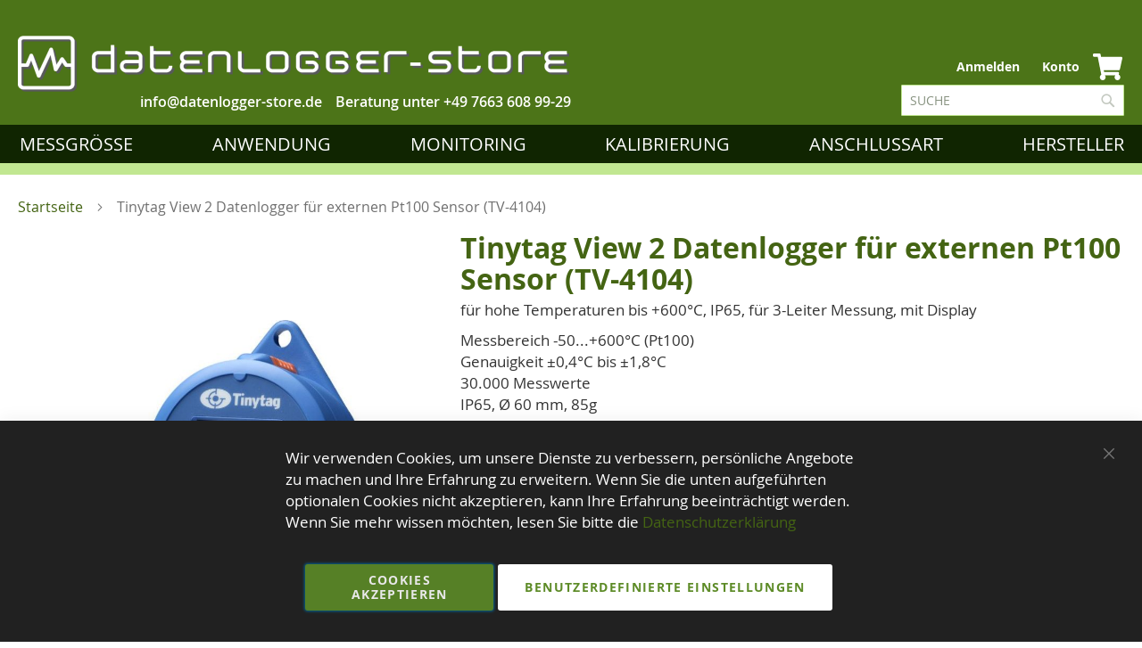

--- FILE ---
content_type: text/html; charset=UTF-8
request_url: https://www.datenlogger-store.de/tinytag-view-2-datenlogger-temperatur-tv-4104.html
body_size: 24581
content:
<!doctype html>
<html lang="de">
    <head prefix="og: http://ogp.me/ns# fb: http://ogp.me/ns/fb# product: http://ogp.me/ns/product#">
                <meta charset="utf-8"/>
<meta name="title" content="TV-4104 Tinytag View 2 Datenlogger für Temperatur bis +600°C"/>
<meta name="description" content="Temperaturmessung mit einem externem Pt100-Sensor in 3-Leiter-Technik, IP65"/>
<meta name="keywords" content="Gemini TV4104, Datenlogger Tinytag View 2 Temperaturlogger, Pt100-Sensor 3-Leiter-Technik, IP65"/>
<meta name="robots" content="INDEX,FOLLOW"/>
<meta name="viewport" content="width=device-width, initial-scale=1"/>
<meta name="format-detection" content="telephone=no"/>
<meta name="msapplication-config" content="Magento_Theme::browserconfig.xml"/>
<meta name="msapplication-TileColor" content="#da532c"/>
<meta name="theme-color" content="#ffffff"/>
<title>TV-4104 Tinytag View 2 Datenlogger für Temperatur bis +600°C</title>
<link  rel="stylesheet" type="text/css"  media="all" href="https://www.datenlogger-store.de/static/version1766052092/frontend/Reea/datenlogger/de_DE/mage/calendar.min.css" />
<link  rel="stylesheet" type="text/css"  media="all" href="https://www.datenlogger-store.de/static/version1766052092/frontend/Reea/datenlogger/de_DE/css/styles-m.min.css" />
<link  rel="stylesheet" type="text/css"  media="all" href="https://www.datenlogger-store.de/static/version1766052092/frontend/Reea/datenlogger/de_DE/css/critical.min.css" />
<link  rel="stylesheet" type="text/css"  media="all" href="https://www.datenlogger-store.de/static/version1766052092/frontend/Reea/datenlogger/de_DE/css/theme.min.css" />
<link  rel="stylesheet" type="text/css"  media="all" href="https://www.datenlogger-store.de/static/version1766052092/frontend/Reea/datenlogger/de_DE/css/bootstrap.min.css" />
<link  rel="stylesheet" type="text/css"  media="all" href="https://www.datenlogger-store.de/static/version1766052092/frontend/Reea/datenlogger/de_DE/jquery/uppy/dist/uppy-custom.min.css" />
<link  rel="stylesheet" type="text/css"  media="all" href="https://www.datenlogger-store.de/static/version1766052092/frontend/Reea/datenlogger/de_DE/Amasty_ShopbyBase/css/swiper.min.css" />
<link  rel="stylesheet" type="text/css"  media="all" href="https://www.datenlogger-store.de/static/version1766052092/frontend/Reea/datenlogger/de_DE/MageWorx_Downloads/attachment.min.css" />
<link  rel="stylesheet" type="text/css"  media="all" href="https://www.datenlogger-store.de/static/version1766052092/frontend/Reea/datenlogger/de_DE/mage/gallery/gallery.min.css" />
<link  rel="stylesheet" type="text/css"  media="all" href="https://www.datenlogger-store.de/static/version1766052092/frontend/Reea/datenlogger/de_DE/Mollie_Payment/css/styles.min.css" />
<link  rel="stylesheet" type="text/css"  media="screen and (min-width: 768px)" href="https://www.datenlogger-store.de/static/version1766052092/frontend/Reea/datenlogger/de_DE/css/styles-l.min.css" />
<link  rel="stylesheet" type="text/css"  media="print" href="https://www.datenlogger-store.de/static/version1766052092/frontend/Reea/datenlogger/de_DE/css/print.min.css" />
















<link rel="preload" as="font" crossorigin="anonymous" href="https://www.datenlogger-store.de/static/version1766052092/frontend/Reea/datenlogger/de_DE/fonts/opensans/light/opensans-300.woff2" />
<link rel="preload" as="font" crossorigin="anonymous" href="https://www.datenlogger-store.de/static/version1766052092/frontend/Reea/datenlogger/de_DE/fonts/opensans/regular/opensans-400.woff2" />
<link rel="preload" as="font" crossorigin="anonymous" href="https://www.datenlogger-store.de/static/version1766052092/frontend/Reea/datenlogger/de_DE/fonts/opensans/semibold/opensans-600.woff2" />
<link rel="preload" as="font" crossorigin="anonymous" href="https://www.datenlogger-store.de/static/version1766052092/frontend/Reea/datenlogger/de_DE/fonts/opensans/bold/opensans-700.woff2" />
<link rel="preload" as="font" crossorigin="anonymous" href="https://www.datenlogger-store.de/static/version1766052092/frontend/Reea/datenlogger/de_DE/fonts/Luma-Icons.woff2" />
<link  rel="apple-touch-icon" sizes="152x152" href="https://www.datenlogger-store.de/static/version1766052092/frontend/Reea/datenlogger/de_DE/Magento_Theme/apple-touch-icon.png" />
<link  rel="icon" type="image/png" sizes="32x32" href="https://www.datenlogger-store.de/static/version1766052092/frontend/Reea/datenlogger/de_DE/Magento_Theme/favicon-32x32.png" />
<link  rel="icon" type="image/png" sizes="16x16" href="https://www.datenlogger-store.de/static/version1766052092/frontend/Reea/datenlogger/de_DE/Magento_Theme/favicon-16x16.png" />
<link  rel="manifest" href="https://www.datenlogger-store.de/static/version1766052092/frontend/Reea/datenlogger/de_DE/Magento_Theme/site.webmanifest" />
<link  rel="canonical" href="https://www.datenlogger-store.de/tinytag-view-2-datenlogger-temperatur-tv-4104.html" />
<link  rel="icon" type="image/x-icon" href="https://www.datenlogger-store.de/media/favicon/stores/1/DLST_LOGO_GRUEN_72DPI_Logo.png" />
<link  rel="shortcut icon" type="image/x-icon" href="https://www.datenlogger-store.de/media/favicon/stores/1/DLST_LOGO_GRUEN_72DPI_Logo.png" />
        
<!-- Google Tag Manager by MagePal -->




<!-- End Google Tag Manager by MagePal -->
    

<meta property="og:type" content="product" />
<meta property="og:title"
      content="Tinytag&#x20;View&#x20;2&#x20;Datenlogger&#x20;f&#xFC;r&#x20;externen&#x20;Pt100&#x20;Sensor&#x20;&#x28;TV-4104&#x29;" />
<meta property="og:image"
      content="https://www.datenlogger-store.de/media/catalog/product/cache/6e32232683c8c21f62c551dc89aed083/t/v/tv-4104-datenlogger-tinytag-view-2.jpg" />
<meta property="og:description"
      content="Messbereich&#x20;-50...&#x2B;600&#xB0;C&#x20;&#x28;Pt100&#x29;&#x0D;&#x0A;Genauigkeit&#x20;&#xB1;0,4&#xB0;C&#x20;bis&#x20;&#xB1;1,8&#xB0;C&#x0D;&#x0A;30.000&#x20;Messwerte&#x0D;&#x0A;IP65,&#x20;&#x20;&#xD8;&#x20;60&#x20;mm,&#x20;85g&#x0D;&#x0A;" />
<meta property="og:url" content="https://www.datenlogger-store.de/tinytag-view-2-datenlogger-temperatur-tv-4104.html" />
    <meta property="product:price:amount" content="202.300001"/>
    <meta property="product:price:currency"
      content="EUR"/>
    </head>
    <body data-container="body"
          data-mage-init='{"loaderAjax": {}, "loader": { "icon": "https://www.datenlogger-store.de/static/version1766052092/frontend/Reea/datenlogger/de_DE/images/loader-2.gif"}}'
        id="html-body" class="catalog-product-view product-tinytag-view-2-data-logger-temperature-tv-4104 page-layout-1column">
        
<!-- Google Tag Manager by MagePal -->
<noscript><iframe src="//www.googletagmanager.com/ns.html?id=GTM-54F45W8"
height="0" width="0" style="display:none;visibility:hidden"></iframe></noscript>
<!-- End Google Tag Manager by MagePal -->



<div class="cookie-status-message" id="cookie-status">
    The store will not work correctly when cookies are disabled.</div>




    <noscript>
        <div class="message global noscript">
            <div class="content">
                <p>
                    <strong>JavaScript scheint in Ihrem Browser deaktiviert zu sein.</strong>
                    <span>
                        Um unsere Website in bester Weise zu erfahren, aktivieren Sie Javascript in Ihrem Browser.                    </span>
                </p>
            </div>
        </div>
    </noscript>


    
    <!-- ko scope: 'gdpr-cookie-modal' -->
        <!--ko template: getTemplate()--><!-- /ko -->
    <!-- /ko -->
    <style>
        .amgdprjs-bar-template {
            z-index: 999;
                    bottom: 0;
                }
    </style>

<div id="callforprice_modal" style="display:none">
    <form id="callforprice_form" action="https://www.datenlogger-store.de/callforprice/request/send/" method="post"
          data-hasrequired="* Pflichtfelder" data-mage-init='{"validation":{}}'>
        <fieldset class="fieldset callforprice_request">
            <input type="hidden" value="" name="parent_id" class="parent_id"/>
            <input type="hidden" value="" name="product_ids" class="product_ids"/>
            <input type="hidden" value="" name="product_name" class="product_name"/>
            <input type="hidden" value="" name="required_options" class="required_options"/>
            <input name="form_key" type="hidden" value="PcytyNuPEq8TnMNC" />                            <div class="field required">
                    <label class="label">Name</label>
                    <div class="control">
                        <input type="text" name="customer_name" data-validate="{required:true}"/>
                    </div>
                </div>
                <div class="field required">
                    <label class="label">E-Mail</label>
                    <div class="control">
                        <input type="text" name="customer_email" data-validate="{required:true,'validate-email':true}"/>
                    </div>
                </div>
                                                                                        <div class="field"><label class="label" for="_1746712068789_789">Firmenname</label><div class="control"><input type="text" name="_1746712068789_789" class="input-text" value=""/></div></div>                                                                                    <div class="field"><label class="label" for="_1746712077219_219">VAT</label><div class="control"><input type="text" name="_1746712077219_219" class="input-text" value=""/></div></div>                                                                                    <div class="field required"><label class="label" for="_1746712088917_917">Straße + Nr.</label><div class="control"><input type="text" name="_1746712088917_917"data-validate="{required:true}" class="input-text" value=""/></div></div>                                                                                    <div class="field required"><label class="label" for="_1746712095605_605">PLZ</label><div class="control"><input type="text" name="_1746712095605_605"data-validate="{required:true}" class="input-text" value=""/></div></div>                                                                                    <div class="field required"><label class="label" for="_1746712104095_95">Ort</label><div class="control"><input type="text" name="_1746712104095_95"data-validate="{required:true}" class="input-text" value=""/></div></div>                                                                                    <div class="field required"><label class="label" for="_1746712114671_671">Ihre Anfrage</label><div class="control"><textarea name="_1746712114671_671"data-validate="{required:true}" class="input-text"/></textarea></div></div>                                                                    </fieldset>
    </form>
</div>


    <style type="text/css">
    .product-item-details .action.tocart {
        display: none;
    }
    .action.tocart {
        display: none;
    }
    #product-addtocart-button {
        display: block;
    }
    .callforprice-container .callforprice_clickme {
        padding: 5px 10px;
    }
</style>
<div class="page-wrapper"><header class="page-header"><div class="header content">
    <div id="google_translate_element" style="padding-top:5px;text-align: right;height:25px;"></div>
        
        
        <style>
            body { top : 0 !important;}
            .goog-te-banner-frame.skiptranslate {
                display: none !important;
            }
        </style>
<span data-action="toggle-nav" class="action nav-toggle">
        <span>Navigation umschalten</span>
    </span>
<div class="logo-wrapper">
    <a class="logo" href="https://www.datenlogger-store.de/" title="Datenlogger-Store">
        <img class="desktop-logo" title="Datenlogger-Store" src="https://www.datenlogger-store.de/media/logo/stores/1/DLST_LOGO_WEISS.PNG" alt="Datenlogger-Store" />
        <img class="mobile-logo" title="Datenlogger-Store" src="https://www.datenlogger-store.de/static/version1766052092/frontend/Reea/datenlogger/de_DE/images/DLST_LOGO_WEISS_72DPI_mobile.png" alt="Datenlogger-Store" width="55" height="55" />
                  <img class="tablet-logo" title="Datenlogger-Store" src="https://www.datenlogger-store.de/static/version1766052092/frontend/Reea/datenlogger/de_DE/images/DLST_LOGO_WEISS_72DPI_tablet.png" alt="Datenlogger-Store" />
             </a>
    <div class="info-telephone">
        <p>
            Beratung unter <a href="tel:+49 7663 608 99-29">+49 7663 608 99-29</a>
        </p>
    </div>
    <div class="info-email">
        <a href="mailto:info@datenlogger-store.de" title="Schreiben Sie uns eine E-Mail an info@datenlogger-store.de"><span>info@datenlogger-store.de</span></a><br />
    </div>
</div><div class="store-info-wrapper" style="min-width:350px;">

</div><div class="panel wrapper"><div class="panel header"><a class="action skip contentarea"
   href="#contentarea">
    <span>
        Zum Inhalt springen    </span>
</a>
                <div class="switcher currency switcher-currency" id="switcher-currency">
        <strong class="label switcher-label"><span>Währung</span></strong>
        <div class="actions dropdown options switcher-options">
            <div class="action toggle switcher-trigger"
                 id="switcher-currency-trigger"
                 data-mage-init='{"dropdown":{}}'
                 data-toggle="dropdown"
                 data-trigger-keypress-button="true">
                <strong class="language-EUR">
                    <span>EUR - Euro</span>
                </strong>
            </div>
            <ul class="dropdown switcher-dropdown" data-target="dropdown">
                                                                                                <li class="currency-PLN switcher-option">
                            <a href="#" data-post='{"action":"https:\/\/www.datenlogger-store.de\/directory\/currency\/switch\/","data":{"currency":"PLN"}}'>PLN - Polnischer Złoty</a>
                        </li>
                                                </ul>
        </div>
    </div>
<ul class="header links">    <li class="greet welcome" data-bind="scope: 'customer'">
        <!-- ko if: customer().fullname  -->
        <span class="logged-in"
              data-bind="text: new String('Willkommen, %1!').
              replace('%1', customer().fullname)">
        </span>
        <!-- /ko -->
        <!-- ko ifnot: customer().fullname  -->
        <span class="not-logged-in"
              data-bind="text: 'Datenlogger für Temperatur, Luftfeuchtigkeit, Strom - datenlogger-store.de'"></span>
                <!-- /ko -->
    </li>
        
<li class="link authorization-link" data-label="oder">
    <a href="https://www.datenlogger-store.de/customer/account/login/"        >Anmelden</a>
</li>
<li><a href="https://www.datenlogger-store.de/customer/account/" id="idftAnaQaA" >Konto</a></li></ul>
<div data-block="minicart" class="minicart-wrapper">
    <a class="action showcart" href="https://www.datenlogger-store.de/checkout/cart/"
       data-bind="scope: 'minicart_content'">
        <span class="counter qty empty"
              data-bind="css: { empty: !!getCartParam('summary_count') == false }, blockLoader: isLoading">
            <span class="counter-number"><!-- ko text: getCartParam('summary_count') --><!-- /ko --></span>
            <span class="counter-label">
            <!-- ko if: getCartParam('summary_count') -->
                <!-- ko text: getCartParam('summary_count') --><!-- /ko -->
                <!-- ko i18n: 'items' --><!-- /ko -->
                <!-- /ko -->
            </span>
        </span>
    </a>
            <div class="block block-minicart"
             data-role="dropdownDialog"
             data-mage-init='{"dropdownDialog":{
                "appendTo":"[data-block=minicart]",
                "triggerTarget":".showcart",
                "timeout": "2000",
                "closeOnMouseLeave": false,
                "closeOnEscape": true,
                "triggerClass":"active",
                "parentClass":"active",
                "buttons":[]}}'>
            <div id="minicart-content-wrapper" data-bind="scope: 'minicart_content'">
                <!-- ko template: getTemplate() --><!-- /ko -->
            </div>
                    </div>
        
    
</div>


</div></div><div class="block block-search">
    <div class="block block-content">
        <form class="form minisearch" id="search_mini_form" action="https://www.datenlogger-store.de/catalogsearch/result/" method="get">
            <div class="field search">
                <label class="label" for="search" data-role="minisearch-label">
                    <span>Suche</span>
                </label>
                <div class="control">
                    <input id="search"
                           data-mage-init='{"quickSearch":{
                                "formSelector":"#search_mini_form",
                                "url":"https://www.datenlogger-store.de/search/ajax/suggest/",
                                "destinationSelector":"#search_autocomplete"}
                           }'
                           type="text"
                           name="q"
                           value=""
                           placeholder="Suche"
                           class="input-text"
                           maxlength="128"
                           aria-expanded="false"
                           role="combobox"
                           aria-controls="search_autocomplete"
                           aria-haspopup="false"
                           aria-autocomplete="both"
                           autocomplete="off"/>
                    <div id="search_autocomplete" class="search-autocomplete"></div>
                    <div class="nested">
    <a class="action advanced" href="https://www.datenlogger-store.de/catalogsearch/advanced/" data-action="advanced-search">
        Erweiterte Suche    </a>
</div>
                </div>
            </div>
            <div class="actions">
                <button type="submit"
                        title="Suche"
                        class="action search">
                    <span>Suche</span>
                </button>
            </div>
        </form>
    </div>
</div>
<ul class="compare wrapper"><li class="item link compare" data-bind="scope: 'compareProducts'" data-role="compare-products-link">
    <a class="action compare no-display" title="Produkte&#x20;vergleichen"
       data-bind="attr: {'href': compareProducts().listUrl}, css: {'no-display': !compareProducts().count}"
    >
        Produkte vergleichen        <span class="counter qty" data-bind="text: compareProducts().countCaption"></span>
    </a>
</li>

</ul></div></header>    <div class="sections nav-sections">
                <div class="section-items nav-sections-items"
             data-mage-init='{"tabs":{"openedState":"active"}}'>
                                            <div class="section-item-title nav-sections-item-title"
                     data-role="collapsible">
                    <a class="nav-sections-item-switch"
                       data-toggle="switch" href="#store.menu">
                        Menü                    </a>
                </div>
                <div class="section-item-content nav-sections-item-content"
                     id="store.menu"
                     data-role="content">
                    
<nav class="navigation" data-action="navigation">
    <ul data-mage-init='{"menu":{"responsive":true, "expanded":true, "position":{"my":"left top","at":"left bottom"}}}'>
        <li  class="level0 nav-1 category-item first level-top parent"><a href="https://www.datenlogger-store.de/messgrosse.html"  class="level-top" ><span>Messgröße</span></a><ul class="level0 submenu"><li  class="level1 nav-1-1 category-item first"><a href="https://www.datenlogger-store.de/messgrosse/datenlogger-temperatur.html" ><span>Temperatur</span></a></li><li  class="level1 nav-1-2 category-item"><a href="https://www.datenlogger-store.de/messgrosse/klimalogger.html" ><span>Luftfeuchtigkeit</span></a></li><li  class="level1 nav-1-3 category-item"><a href="https://www.datenlogger-store.de/messgrosse/luftdruck.html" ><span>Luftdruck</span></a></li><li  class="level1 nav-1-4 category-item"><a href="https://www.datenlogger-store.de/messgrosse/druck-datenlogger.html" ><span>Druck</span></a></li><li  class="level1 nav-1-5 category-item"><a href="https://www.datenlogger-store.de/messgrosse/strom-4-20ma.html" ><span>Strom 0/4-20mA DC</span></a></li><li  class="level1 nav-1-6 category-item"><a href="https://www.datenlogger-store.de/messgrosse/spannungen-dc-0-24-volt.html" ><span>Spannung bis 24 V DC </span></a></li><li  class="level1 nav-1-7 category-item"><a href="https://www.datenlogger-store.de/messgrosse/strom-ac.html" ><span>Strom AC</span></a></li><li  class="level1 nav-1-8 category-item"><a href="https://www.datenlogger-store.de/messgrosse/spannung-ac.html" ><span>Spannung AC</span></a></li><li  class="level1 nav-1-9 category-item"><a href="https://www.datenlogger-store.de/messgrosse/beschleunigung.html" ><span>Beschleunigung</span></a></li><li  class="level1 nav-1-10 category-item"><a href="https://www.datenlogger-store.de/messgrosse/riss-dehnung-datenlogger.html" ><span>Riss, Dehnung, DMS</span></a></li><li  class="level1 nav-1-11 category-item"><a href="https://www.datenlogger-store.de/messgrosse/impuls-datenlogger.html" ><span>Impuls</span></a></li><li  class="level1 nav-1-12 category-item"><a href="https://www.datenlogger-store.de/messgrosse/zustandslogger.html" ><span>Status/Zustand/Ereignis</span></a></li><li  class="level1 nav-1-13 category-item"><a href="https://www.datenlogger-store.de/messgrosse/energie-und-leistung.html" ><span>Energie und Leistung</span></a></li><li  class="level1 nav-1-14 category-item"><a href="https://www.datenlogger-store.de/messgrosse/uv-ir-datenlogger.html" ><span>UV, IR </span></a></li><li  class="level1 nav-1-15 category-item"><a href="https://www.datenlogger-store.de/messgrosse/lux-licht-datenlogger.html" ><span>Lux, Licht </span></a></li><li  class="level1 nav-1-16 category-item"><a href="https://www.datenlogger-store.de/messgrosse/co2-co-datenlogger.html" ><span>Luft, CO&#8322;, CO, VOC, Radon</span></a></li><li  class="level1 nav-1-17 category-item"><a href="https://www.datenlogger-store.de/messgrosse/wasseranalytik.html" ><span>Wasseranalytik,&nbsp;pH,&nbsp;O&#8322;,...</span></a></li><li  class="level1 nav-1-18 category-item"><a href="https://www.datenlogger-store.de/messgrosse/thermoelemente.html" ><span>Thermoelemente</span></a></li><li  class="level1 nav-1-19 category-item"><a href="https://www.datenlogger-store.de/messgrosse/bodenfeuchte.html" ><span>Bodenfeuchte</span></a></li><li  class="level1 nav-1-20 category-item"><a href="https://www.datenlogger-store.de/messgrosse/schall-datenlogger.html" ><span>Schall</span></a></li><li  class="level1 nav-1-21 category-item"><a href="https://www.datenlogger-store.de/messgrosse/materialfeuchte-datenlogger.html" ><span>Materialfeuchte</span></a></li><li  class="level1 nav-1-22 category-item"><a href="https://www.datenlogger-store.de/messgrosse/gps-tracking.html" ><span>GPS Tracking</span></a></li><li  class="level1 nav-1-23 category-item"><a href="https://www.datenlogger-store.de/messgrosse/bewegungsmelder.html" ><span>Bewegungsmelder</span></a></li><li  class="level1 nav-1-24 category-item last"><a href="https://www.datenlogger-store.de/messgrosse/waermefluss.html" ><span>W&auml;rmefluss</span></a></li></ul></li><li  class="level0 nav-2 category-item level-top parent"><a href="https://www.datenlogger-store.de/anwendung.html"  class="level-top" ><span>Anwendung</span></a><ul class="level0 submenu"><li  class="level1 nav-2-1 category-item first"><a href="https://www.datenlogger-store.de/anwendung/transportlogger.html" ><span>Transportlogger</span></a></li><li  class="level1 nav-2-2 category-item"><a href="https://www.datenlogger-store.de/anwendung/einweglogger.html" ><span>Einweglogger</span></a></li><li  class="level1 nav-2-3 category-item"><a href="https://www.datenlogger-store.de/anwendung/trockeneis-cryo.html" ><span>Trockeneis / Cryo</span></a></li><li  class="level1 nav-2-4 category-item"><a href="https://www.datenlogger-store.de/anwendung/pdf-logger.html" ><span>PDF Logger</span></a></li><li  class="level1 nav-2-5 category-item"><a href="https://www.datenlogger-store.de/anwendung/pasteurisation.html" ><span>Pasteurisation / RDG</span></a></li><li  class="level1 nav-2-6 category-item"><a href="https://www.datenlogger-store.de/anwendung/rdg-sterilisation-pasteurisation.html" ><span>Sterilisation</span></a></li><li  class="level1 nav-2-7 category-item"><a href="https://www.datenlogger-store.de/anwendung/autoklaven-druck-und-temperatur.html" ><span>Autoklaven</span></a></li><li  class="level1 nav-2-8 category-item"><a href="https://www.datenlogger-store.de/anwendung/ofenlogger-hochtemperatur.html" ><span>Ofenlogger</span></a></li><li  class="level1 nav-2-9 category-item"><a href="https://www.datenlogger-store.de/anwendung/mehrkanallogger.html" ><span>Mehrkanallogger</span></a></li><li  class="level1 nav-2-10 category-item"><a href="https://www.datenlogger-store.de/anwendung/vor-und-rucklauftemperatur-von-heizungen.html" ><span>Vorlauftemperatur</span></a></li><li  class="level1 nav-2-11 category-item"><a href="https://www.datenlogger-store.de/anwendung/s0-zaler-verbrauchsmessung.html" ><span>S0&nbsp;/ Zähler</span></a></li><li  class="level1 nav-2-12 category-item"><a href="https://www.datenlogger-store.de/anwendung/pegel-wasserstand.html" ><span>Pegelstand</span></a></li><li  class="level1 nav-2-13 category-item"><a href="https://www.datenlogger-store.de/anwendung/kuhlschrankuberwachung.html" ><span>Kühlschrank</span></a></li><li  class="level1 nav-2-14 category-item"><a href="https://www.datenlogger-store.de/anwendung/temperaturmapping.html" ><span>Klimamapping</span></a></li><li  class="level1 nav-2-15 category-item"><a href="https://www.datenlogger-store.de/anwendung/museen-und-vitrinen.html" ><span>Museen &amp; Vitrinen</span></a></li><li  class="level1 nav-2-16 category-item"><a href="https://www.datenlogger-store.de/anwendung/klimauberwachung.html" ><span>Raumklima&nbsp;&amp;&nbsp;Schimmel</span></a></li><li  class="level1 nav-2-17 category-item"><a href="https://www.datenlogger-store.de/anwendung/wetterstationen.html" ><span>Wetterstationen                                                     </span></a></li><li  class="level1 nav-2-18 category-item"><a href="https://www.datenlogger-store.de/anwendung/haccp.html" ><span>HACCP/ EN12830</span></a></li><li  class="level1 nav-2-19 category-item"><a href="https://www.datenlogger-store.de/anwendung/ex-schutz-atex.html" ><span>Ex-Schutz</span></a></li><li  class="level1 nav-2-20 category-item"><a href="https://www.datenlogger-store.de/anwendung/leitungsdruck.html" ><span>Leitungsdruck</span></a></li><li  class="level1 nav-2-21 category-item"><a href="https://www.datenlogger-store.de/anwendung/co2-messgerate-als-covid-19-vorsorge.html" ><span>Raumluftqualität</span></a></li><li  class="level1 nav-2-22 category-item"><a href="https://www.datenlogger-store.de/anwendung/bereit-fur-den-covid-19-impfstoff.html" ><span>Impfstofftransport</span></a></li><li  class="level1 nav-2-23 category-item"><a href="https://www.datenlogger-store.de/anwendung/gebaudeautomation-nbsp-geologie.html" ><span>Umwelt, Bau &amp;&nbsp;Geologie </span></a></li><li  class="level1 nav-2-24 category-item"><a href="https://www.datenlogger-store.de/anwendung/gps-tracking.html" ><span>GPS Tracking &amp; Telematik</span></a></li><li  class="level1 nav-2-25 category-item last"><a href="https://www.datenlogger-store.de/anwendung/energiemonitoring.html" ><span>Energiemonitoring</span></a></li></ul></li><li  class="level0 nav-3 category-item level-top parent"><a href="https://www.datenlogger-store.de/daten-monitoring.html"  class="level-top" ><span>Monitoring</span></a><ul class="level0 submenu"><li  class="level1 nav-3-1 category-item first"><a href="https://www.datenlogger-store.de/daten-monitoring/testo-saveris-2.html" ><span>Testo Saveris 2</span></a></li><li  class="level1 nav-3-2 category-item"><a href="https://www.datenlogger-store.de/daten-monitoring/rtr-500.html" ><span>T&amp;D RTR 500</span></a></li><li  class="level1 nav-3-3 category-item"><a href="https://www.datenlogger-store.de/daten-monitoring/aranet.html" ><span>Aranet</span></a></li><li  class="level1 nav-3-4 category-item"><a href="https://www.datenlogger-store.de/daten-monitoring/ebro-ebi-25.html" ><span>Ebro EBI 25</span></a></li><li  class="level1 nav-3-5 category-item"><a href="https://www.datenlogger-store.de/daten-monitoring/senseanywhere.html" ><span>SenseAnywhere</span></a></li><li  class="level1 nav-3-6 category-item"><a href="https://www.datenlogger-store.de/daten-monitoring/madgetech-radio.html" ><span>Madgetech&nbsp;Radio</span></a></li><li  class="level1 nav-3-7 category-item"><a href="https://www.datenlogger-store.de/daten-monitoring/lora-spy.html" ><span>LoRa SPY</span></a></li><li  class="level1 nav-3-8 category-item"><a href="https://www.datenlogger-store.de/daten-monitoring/efento-nb-iot.html" ><span>EFENTO NB-IoT</span></a></li><li  class="level1 nav-3-9 category-item"><a href="https://www.datenlogger-store.de/daten-monitoring/energiemontoring-smart.html" ><span>SMART IoT</span></a></li><li  class="level1 nav-3-10 category-item"><a href="https://www.datenlogger-store.de/daten-monitoring/ellab-trackview-pro.html" ><span>Ellab TrackView Pro</span></a></li><li  class="level1 nav-3-11 category-item last"><a href="https://www.datenlogger-store.de/daten-monitoring/comet-lora.html" ><span>COMET LoRa</span></a></li></ul></li><li  class="level0 nav-4 category-item level-top parent"><a href="https://www.datenlogger-store.de/kalibrierung.html"  class="level-top" ><span>Kalibrierung</span></a><ul class="level0 submenu"><li  class="level1 nav-4-1 category-item first"><a href="https://www.datenlogger-store.de/kalibrierung/iso-kalibrierung.html" ><span>ISO Kalibrierung</span></a></li><li  class="level1 nav-4-2 category-item last"><a href="https://www.datenlogger-store.de/kalibrierung/dkd-dakks-kalibrierung.html" ><span>DKD/DAkkS Kalibrierung</span></a></li></ul></li><li  class="level0 nav-5 category-item level-top parent"><a href="https://www.datenlogger-store.de/anschlussart.html"  class="level-top" ><span>Anschlussart</span></a><ul class="level0 submenu"><li  class="level1 nav-5-1 category-item first"><a href="https://www.datenlogger-store.de/anschlussart/wlan-datenlogger.html" ><span>WLAN</span></a></li><li  class="level1 nav-5-2 category-item"><a href="https://www.datenlogger-store.de/anschlussart/bluetooth.html" ><span>Bluetooth</span></a></li><li  class="level1 nav-5-3 category-item"><a href="https://www.datenlogger-store.de/anschlussart/netzwerk-rj45.html" ><span>LAN</span></a></li><li  class="level1 nav-5-4 category-item"><a href="https://www.datenlogger-store.de/anschlussart/gprs-umts-lte.html" ><span>LTE</span></a></li><li  class="level1 nav-5-5 category-item"><a href="https://www.datenlogger-store.de/anschlussart/nb-iot.html" ><span>NB-IoT</span></a></li><li  class="level1 nav-5-6 category-item"><a href="https://www.datenlogger-store.de/anschlussart/lora-wan.html" ><span>LoRaWAN</span></a></li><li  class="level1 nav-5-7 category-item"><a href="https://www.datenlogger-store.de/anschlussart/pdf.html" ><span>PDF</span></a></li><li  class="level1 nav-5-8 category-item"><a href="https://www.datenlogger-store.de/anschlussart/nfc.html" ><span>NFC</span></a></li><li  class="level1 nav-5-9 category-item last"><a href="https://www.datenlogger-store.de/anschlussart/sigfox.html" ><span>Sigfox</span></a></li></ul></li><li  class="level0 nav-6 category-item last level-top parent"><a href="https://www.datenlogger-store.de/hersteller.html"  class="level-top" ><span>Hersteller</span></a><ul class="level0 submenu"><li  class="level1 nav-6-1 category-item first"><a href="https://www.datenlogger-store.de/hersteller/aircorr-datenlogger.html" ><span>AirCorr</span></a></li><li  class="level1 nav-6-2 category-item"><a href="https://www.datenlogger-store.de/hersteller/aspion.html" ><span>ASPION</span></a></li><li  class="level1 nav-6-3 category-item"><a href="https://www.datenlogger-store.de/hersteller/aranet.html" ><span>Aranet</span></a></li><li  class="level1 nav-6-4 category-item"><a href="https://www.datenlogger-store.de/hersteller/areus.html" ><span>Areus</span></a></li><li  class="level1 nav-6-5 category-item"><a href="https://www.datenlogger-store.de/hersteller/b-b-thermo-technik-datenlogger.html" ><span>B+B</span></a></li><li  class="level1 nav-6-6 category-item"><a href="https://www.datenlogger-store.de/hersteller/bapi-ble-sensors-hvac-r.html" ><span>Building&nbsp;Automation&nbsp;UK</span></a></li><li  class="level1 nav-6-7 category-item"><a href="https://www.datenlogger-store.de/hersteller/bosch.html" ><span>Bosch</span></a></li><li  class="level1 nav-6-8 category-item"><a href="https://www.datenlogger-store.de/hersteller/cad-computer.html" ><span>CAD Computer</span></a></li><li  class="level1 nav-6-9 category-item"><a href="https://www.datenlogger-store.de/hersteller/capetti.html" ><span>Capetti</span></a></li><li  class="level1 nav-6-10 category-item"><a href="https://www.datenlogger-store.de/hersteller/chauvin-arnoux.html" ><span>Chauvin Arnoux</span></a></li><li  class="level1 nav-6-11 category-item"><a href="https://www.datenlogger-store.de/hersteller/comet.html" ><span>COMET</span></a></li><li  class="level1 nav-6-12 category-item"><a href="https://www.datenlogger-store.de/hersteller/dickson.html" ><span>Dickson</span></a></li><li  class="level1 nav-6-13 category-item"><a href="https://www.datenlogger-store.de/hersteller/dostmann-datenlogger.html" ><span>Dostmann</span></a></li><li  class="level1 nav-6-14 category-item"><a href="https://www.datenlogger-store.de/hersteller/driesen-und-kern.html" ><span>Driesen+Kern</span></a></li><li  class="level1 nav-6-15 category-item"><a href="https://www.datenlogger-store.de/hersteller/ebro.html" ><span>ebro</span></a></li><li  class="level1 nav-6-16 category-item"><a href="https://www.datenlogger-store.de/hersteller/efento.html" ><span>EFENTO</span></a></li><li  class="level1 nav-6-17 category-item"><a href="https://www.datenlogger-store.de/hersteller/ellab.html" ><span>Ellab</span></a></li><li  class="level1 nav-6-18 category-item"><a href="https://www.datenlogger-store.de/hersteller/elpro.html" ><span>Elpro</span></a></li><li  class="level1 nav-6-19 category-item"><a href="https://www.datenlogger-store.de/hersteller/elsec.html" ><span>ELSEC</span></a></li><li  class="level1 nav-6-20 category-item"><a href="https://www.datenlogger-store.de/hersteller/eltek.html" ><span>Eltek</span></a></li><li  class="level1 nav-6-21 category-item"><a href="https://www.datenlogger-store.de/hersteller/escort-dataloggers.html" ><span>Escort</span></a></li><li  class="level1 nav-6-22 category-item"><a href="https://www.datenlogger-store.de/hersteller/esys.html" ><span>ESYS</span></a></li><li  class="level1 nav-6-23 category-item"><a href="https://www.datenlogger-store.de/hersteller/gbm-mbh.html" ><span>gbm mbH</span></a></li><li  class="level1 nav-6-24 category-item"><a href="https://www.datenlogger-store.de/hersteller/gemini.html" ><span>Gemini</span></a></li><li  class="level1 nav-6-25 category-item"><a href="https://www.datenlogger-store.de/hersteller/gps-gate.html" ><span>GPS-Gate</span></a></li><li  class="level1 nav-6-26 category-item"><a href="https://www.datenlogger-store.de/hersteller/graphtec.html" ><span>Graphtec</span></a></li><li  class="level1 nav-6-27 category-item"><a href="https://www.datenlogger-store.de/hersteller/grant.html" ><span>Grant</span></a></li><li  class="level1 nav-6-28 category-item"><a href="https://www.datenlogger-store.de/hersteller/nissha.html" ><span>GraphicControls by Nissha</span></a></li><li  class="level1 nav-6-29 category-item"><a href="https://www.datenlogger-store.de/hersteller/greisinger.html" ><span>Greisinger</span></a></li><li  class="level1 nav-6-30 category-item"><a href="https://www.datenlogger-store.de/hersteller/hukseflux.html" ><span>Hukseflux</span></a></li><li  class="level1 nav-6-31 category-item"><a href="https://www.datenlogger-store.de/hersteller/hanwell.html" ><span>Hanwell</span></a></li><li  class="level1 nav-6-32 category-item"><a href="https://www.datenlogger-store.de/hersteller/spy-funklogger.html" ><span>JRI</span></a></li><li  class="level1 nav-6-33 category-item"><a href="https://www.datenlogger-store.de/hersteller/keylog-datenlogger.html" ><span>Keytag</span></a></li><li  class="level1 nav-6-34 category-item"><a href="https://www.datenlogger-store.de/hersteller/lascar.html" ><span>Lascar</span></a></li><li  class="level1 nav-6-35 category-item"><a href="https://www.datenlogger-store.de/hersteller/lufft.html" ><span>Lufft</span></a></li><li  class="level1 nav-6-36 category-item"><a href="https://www.datenlogger-store.de/hersteller/madgetech-datenlogger.html" ><span>MadgeTech</span></a></li><li  class="level1 nav-6-37 category-item"><a href="https://www.datenlogger-store.de/hersteller/monilog.html" ><span>MONILOG (Cicor)</span></a></li><li  class="level1 nav-6-38 category-item"><a href="https://www.datenlogger-store.de/hersteller/msr.html" ><span>MSR</span></a></li><li  class="level1 nav-6-39 category-item"><a href="https://www.datenlogger-store.de/hersteller/onset.html" ><span>Onset</span></a></li><li  class="level1 nav-6-40 category-item"><a href="https://www.datenlogger-store.de/hersteller/origmbh.html" ><span>origmbh</span></a></li><li  class="level1 nav-6-41 category-item"><a href="https://www.datenlogger-store.de/hersteller/pce-instruments.html" ><span>PCE Instruments</span></a></li><li  class="level1 nav-6-42 category-item"><a href="https://www.datenlogger-store.de/hersteller/pssystec.html" ><span>PSsystec</span></a></li><li  class="level1 nav-6-43 category-item"><a href="https://www.datenlogger-store.de/hersteller/rotronic.html" ><span>Rotronic</span></a></li><li  class="level1 nav-6-44 category-item"><a href="https://www.datenlogger-store.de/hersteller/scanntronik.html" ><span>Scanntronik</span></a></li><li  class="level1 nav-6-45 category-item"><a href="https://www.datenlogger-store.de/hersteller/senseanywhere.html" ><span>SenseAnywhere</span></a></li><li  class="level1 nav-6-46 category-item"><a href="https://www.datenlogger-store.de/hersteller/shockwatch.html" ><span>ShockWatch</span></a></li><li  class="level1 nav-6-47 category-item"><a href="https://www.datenlogger-store.de/hersteller/smart4energy.html" ><span>Smart4Energy</span></a></li><li  class="level1 nav-6-48 category-item"><a href="https://www.datenlogger-store.de/hersteller/star-oddi.html" ><span>Star-Oddi</span></a></li><li  class="level1 nav-6-49 category-item"><a href="https://www.datenlogger-store.de/hersteller/tec4med-lifescience.html" ><span>Tec4med LifeScience</span></a></li><li  class="level1 nav-6-50 category-item"><a href="https://www.datenlogger-store.de/hersteller/tecnosoft.html" ><span>Tecnosoft</span></a></li><li  class="level1 nav-6-51 category-item"><a href="https://www.datenlogger-store.de/hersteller/teltonika.html" ><span>TELTONIKA</span></a></li><li  class="level1 nav-6-52 category-item"><a href="https://www.datenlogger-store.de/hersteller/tempmate-datenlogger.html" ><span>tempmate.®</span></a></li><li  class="level1 nav-6-53 category-item"><a href="https://www.datenlogger-store.de/hersteller/testo.html" ><span>testo</span></a></li><li  class="level1 nav-6-54 category-item"><a href="https://www.datenlogger-store.de/hersteller/tfa.html" ><span>TFA</span></a></li><li  class="level1 nav-6-55 category-item"><a href="https://www.datenlogger-store.de/hersteller/tandd-datenlogger.html" ><span>T&amp;D</span></a></li><li  class="level1 nav-6-56 category-item"><a href="https://www.datenlogger-store.de/hersteller/tomst.html" ><span>TOMST</span></a></li><li  class="level1 nav-6-57 category-item last"><a href="https://www.datenlogger-store.de/hersteller/trusted-a-s.html" ><span>Trusted A/S</span></a></li></ul></li>            </ul>
</nav>
                </div>
                                            <div class="section-item-title nav-sections-item-title"
                     data-role="collapsible">
                    <a class="nav-sections-item-switch"
                       data-toggle="switch" href="#store.links">
                        Konto                    </a>
                </div>
                <div class="section-item-content nav-sections-item-content"
                     id="store.links"
                     data-role="content">
                    <!-- Account links -->                </div>
                                            <div class="section-item-title nav-sections-item-title"
                     data-role="collapsible">
                    <a class="nav-sections-item-switch"
                       data-toggle="switch" href="#store.settings">
                        Einstellungen                    </a>
                </div>
                <div class="section-item-content nav-sections-item-content"
                     id="store.settings"
                     data-role="content">
                                    <div class="switcher currency switcher-currency" id="switcher-currency-nav">
        <strong class="label switcher-label"><span>Währung</span></strong>
        <div class="actions dropdown options switcher-options">
            <div class="action toggle switcher-trigger"
                 id="switcher-currency-trigger-nav"
                 data-mage-init='{"dropdown":{}}'
                 data-toggle="dropdown"
                 data-trigger-keypress-button="true">
                <strong class="language-EUR">
                    <span>EUR - Euro</span>
                </strong>
            </div>
            <ul class="dropdown switcher-dropdown" data-target="dropdown">
                                                                                                <li class="currency-PLN switcher-option">
                            <a href="#" data-post='{"action":"https:\/\/www.datenlogger-store.de\/directory\/currency\/switch\/","data":{"currency":"PLN"}}'>PLN - Polnischer Złoty</a>
                        </li>
                                                </ul>
        </div>
    </div>
                </div>
                    </div>
    </div>
<div class="breadcrumbs"></div>

<main id="maincontent" class="page-main"><a id="contentarea" tabindex="-1"></a>
<div class="page messages"><div data-placeholder="messages"></div>
<div data-bind="scope: 'messages'">
    <!-- ko if: cookieMessagesObservable() && cookieMessagesObservable().length > 0 -->
    <div aria-atomic="true" role="alert" class="messages" data-bind="foreach: {
        data: cookieMessagesObservable(), as: 'message'
    }">
        <div data-bind="attr: {
            class: 'message-' + message.type + ' ' + message.type + ' message',
            'data-ui-id': 'message-' + message.type
        }">
            <div data-bind="html: $parent.prepareMessageForHtml(message.text)"></div>
        </div>
    </div>
    <!-- /ko -->

    <div aria-atomic="true" role="alert" class="messages" data-bind="foreach: {
        data: messages().messages, as: 'message'
    }, afterRender: purgeMessages">
        <div data-bind="attr: {
            class: 'message-' + message.type + ' ' + message.type + ' message',
            'data-ui-id': 'message-' + message.type
        }">
            <div data-bind="html: $parent.prepareMessageForHtml(message.text)"></div>
        </div>
    </div>
</div>


</div><div class="columns"><div class="column main"><input name="form_key" type="hidden" value="PcytyNuPEq8TnMNC" /><div id="authenticationPopup" data-bind="scope:'authenticationPopup', style: {display: 'none'}">
            <!-- ko template: getTemplate() --><!-- /ko -->
        
</div>




<div class="product media"><a id="gallery-prev-area" tabindex="-1"></a>
<div class="action-skip-wrapper"><a class="action skip gallery-next-area"
   href="#gallery-next-area">
    <span>
        Zum Ende der Bildgalerie springen    </span>
</a>
</div>

<div class="gallery-placeholder _block-content-loading" data-gallery-role="gallery-placeholder">
    <img
        alt="main product photo"
        class="gallery-placeholder__image"
        src="https://www.datenlogger-store.de/media/catalog/product/cache/96b719f09a88f4ade43482eca23d0e7d/t/v/tv-4104-datenlogger-tinytag-view-2.jpg"
        width="560"        height="560"    />
    <link itemprop="image" href="https://www.datenlogger-store.de/media/catalog/product/cache/96b719f09a88f4ade43482eca23d0e7d/t/v/tv-4104-datenlogger-tinytag-view-2.jpg">
</div>


<div class="action-skip-wrapper"><a class="action skip gallery-prev-area"
   href="#gallery-prev-area">
    <span>
        Zum Anfang der Bildgalerie springen    </span>
</a>
</div><a id="gallery-next-area" tabindex="-1"></a>
</div><div class="product-info-main"><div class="page-title-wrapper&#x20;product">
    <h1 class="page-title"
                >
        <span class="base" data-ui-id="page-title-wrapper" >Tinytag View 2 Datenlogger für externen Pt100 Sensor (TV-4104)</span>    </h1>
    </div>

<div class="product attribute subline">
        <div class="value" >für hohe Temperaturen bis +600°C, IP65, für 3-Leiter Messung, mit Display </div>
</div>


<div class="product attribute overview">
        <div class="value" >Messbereich -50...+600°C (Pt100)<br>
Genauigkeit ±0,4°C bis ±1,8°C<br>
30.000 Messwerte<br>
IP65,  Ø 60 mm, 85g
</div>
</div>

        <div class="product attribute sku">
            <strong class="type">Artikelnummer</strong>
            <div class="value">tt-TV-4104</div>
        </div>
        <div class="product-accessories">
        <p class="minimal-configuration"><b>Für ein komplettes Messsystem wird zusätzlich benötigt:</b></p>
        <ul class="product-accessories-list">
                                                <li>
                        <span>
                            <a href="https://www.datenlogger-store.de/tinytag-swpk-7-starterpack.html">
                                Tinytag Starterpaket Software und USB-Schnittstellenkabel                            </a>
                        </span>
                        <span class="price-cell">
                                                                                                <span class="price-without-tax"><span class="price">75,00 €</span></span>
                                                                                                                        </span>
                    </li>
                                                                <li>
                        <span class="additional_probes_needed">
                            <a id="external_probes_link" href="https://www.datenlogger-store.de/tinytag-view-2-datenlogger-temperatur-tv-4104.html#tab-label-related_sensors">Externe Sensoren (siehe Produktdetails -&gt; Sensoren !)</a>
                        </span>
                    </li>
                                    </ul>
    </div>




<div class="product-add-form">
    <form data-product-sku="tt-TV-4104"
          action="https://www.datenlogger-store.de/checkout/cart/add/uenc/aHR0cHM6Ly93d3cuZGF0ZW5sb2dnZXItc3RvcmUuZGUvdGlueXRhZy12aWV3LTItZGF0ZW5sb2dnZXItdGVtcGVyYXR1ci10di00MTA0Lmh0bWw~/product/2449/" method="post"
          id="product_addtocart_form">
        <input type="hidden" name="product" value="2449" />
        <input type="hidden" name="selected_configurable_option" value="" />
        <input type="hidden" name="related_product" id="related-products-field" value="" />
        <input type="hidden" name="item"  value="2449" />
        <input name="form_key" type="hidden" value="PcytyNuPEq8TnMNC" />                            <div class="box-tocart">
    <div class="fieldset">
                <div class="field qty">
            <label class="label" for="qty"><span>Menge</span></label>
            <div class="control">
                <input type="number"
                       name="qty"
                       id="qty"
                       min="0"
                       value="1"
                       title="Menge"
                       class="input-text qty"
                       data-validate="{&quot;required-number&quot;:true,&quot;validate-item-quantity&quot;:{&quot;maxAllowed&quot;:10000}}"
                       />
            </div>
        </div>
                
<div id="instant-purchase" data-bind="scope:'instant-purchase'">
    <!-- ko template: getTemplate() --><!-- /ko -->
</div>

                <div class="price-box price-final_price" data-role="priceBox" data-product-id="2449" data-price-box="product-id-2449">
    

<span class="price-container price-final_price&#x20;tax&#x20;weee"
           >
        <span  id="price-including-tax-product-price-2449"        data-label="Inkl.&#x20;MwSt."        data-price-amount="202.300001"
        data-price-type="finalPrice"
        class="price-wrapper price-including-tax"
    ><span class="price">202,30 €</span></span>
            

    <span id="price-excluding-tax-product-price-2449"
          data-label="Exkl.&#x20;Steuern"
          data-price-amount="170"
          data-price-type="basePrice"
          class="price-wrapper price-excluding-tax">
        <span class="price">170,00 €</span></span>
                
        
    </span>

</div><div class="callforprice_show callforprice_show_2449"></div>
                                <div class="actions">
            <button type="submit"
                    title="In den Warenkorb"
                    class="action primary tocart"
                    id="product-addtocart-button" disabled>
                <span>In den Warenkorb</span>
            </button>
        </div>
        <div class="clear"></div>
    </div>
</div>

        
                    </form>
</div>


<div class="product-social-links"><div class="product-addto-links" data-role="add-to-links">
    

<a href="#" data-post='{"action":"https:\/\/www.datenlogger-store.de\/catalog\/product_compare\/add\/","data":{"product":"2449","uenc":"aHR0cHM6Ly93d3cuZGF0ZW5sb2dnZXItc3RvcmUuZGUvdGlueXRhZy12aWV3LTItZGF0ZW5sb2dnZXItdGVtcGVyYXR1ci10di00MTA0Lmh0bWw~"}}'
        data-role="add-to-links"
        class="action tocompare"><span>Zur Vergleichsliste hinzufügen</span></a>

</div>
<span>Lieferzeit: 1-3 Tage, auf Lager (größere Mengen 7-10 Tage)</span>

</div></div><div class="product info detailed">

    <div id="swissup-easytabs-697232a95bbf6"
        class="product data items collapsed"
        data-content-type="easytabs"
        data-mage-init='{"Swissup_Easytabs/js/tabs": {"ajaxContent":true,"openedState":"active"}}'
    >
                    <div class="easytabs-tablist" role="tablist">
                    <div id="tab-label-product.info.description"
            class="data item title active"
            aria-labelledby="tab-label-product.info.description-title"
            aria-controls="product.info.description"
            data-role="collapsible"
        >
            <a class="data switch" id="tab-label-product.info.description-title" data-toggle="switch" tabindex="-1" href="#product.info.description">
                Artikelbeschreibung            </a>
        </div>
                    <div id="tab-label-technical_data"
            class="data item title"
            aria-labelledby="tab-label-technical_data-title"
            aria-controls="technical_data"
            data-role="collapsible"
        >
            <a class="data switch" id="tab-label-technical_data-title" data-toggle="switch" tabindex="-1" href="#technical_data">
                Technische Daten            </a>
        </div>
                    <div id="tab-label-related_software"
            class="data item title"
            aria-labelledby="tab-label-related_software-title"
            aria-controls="related_software"
            data-role="collapsible"
        >
            <a class="data switch" id="tab-label-related_software-title" data-toggle="switch" tabindex="-1" href="#related_software">
                Software            </a>
        </div>
                    <div id="tab-label-related_sensors"
            class="data item title"
            aria-labelledby="tab-label-related_sensors-title"
            aria-controls="related_sensors"
            data-role="collapsible"
        >
            <a class="data switch" id="tab-label-related_sensors-title" data-toggle="switch" tabindex="-1" href="#related_sensors">
                Sensoren            </a>
        </div>
                    <div id="tab-label-related_equipment"
            class="data item title"
            aria-labelledby="tab-label-related_equipment-title"
            aria-controls="related_equipment"
            data-role="collapsible"
        >
            <a class="data switch" id="tab-label-related_equipment-title" data-toggle="switch" tabindex="-1" href="#related_equipment">
                Zubehör            </a>
        </div>
                    <div id="tab-label-downloads"
            class="data item title"
            aria-labelledby="tab-label-downloads-title"
            aria-controls="downloads"
            data-role="collapsible"
        >
            <a class="data switch" id="tab-label-downloads-title" data-toggle="switch" tabindex="-1" href="#downloads">
                Downloads            </a>
        </div>
    </div>
    <div id="product.info.description" class="data item content" data-role="content">
        <h4>Datenlogger für Temperatur aus der Tinytag View 2 Serie</h4>
<p>Mit dem TV-4104 können Temperaturen zwischen -50°C und +600°C aufgezeichnet werden.</p>
<ul>
<li>Anschluss für einen externen Temperatur-Fühler (Pt100)</li>
<li>Speicherkapazität 30.000 Messwerte</li>
<li>Hohe Genauigkeit und Auflösung</li>
<li>Display zeigt aktuellen Messwert an</li>
<li>Schneller Download der aufgezeichneten Daten</li>
<li>Anzeige Batteriestand über LED</li></ul>
<p>Für die Temperatur-Messung wird zusätzlich ein externer Pt100-Fühler (3-Leiter) benötigt. Mit dem Stecker ACS-9703 (s. Zubehör) können Sie auch eigene Pt100-Fühler in 3-Leiter-Ausführung anschließen</p>
<h4>Lieferumfang</h4>
<p>Datenlogger TV-4104 inkl. Batterie</p>
<p>Zusätzlich wird noch Software, ein USB-Interfacekabel und ein externer Fühler benötigt. <br /><b>Bitte beachten Sie: Der externe Fühler ist nicht im Lieferumfang enthalten!</b></p>    </div>
    <div id="technical_data" class="data item content" data-role="content">
            <div class="product attibute techdetails"><table class="data-table product-specs">
<col width="25%" /><col />
<tbody>
<tr><th>Sensor</th><td>1 x extern (Pt100, 3-Leiter)<br/>auch für den Einsatz eigener Sensoren geeignet <br/> Anschlußstecker ACS-9703 siehe Zubehör</td></tr> 
<tr><th>Messbereich</th><td>-50 ... +600 °C</td></tr> 
<tr><th>Genauigkeit</th><td>abhängig vom verwendeten Fühler <br/>z.B. PB-6005: ±0,4 °C (0 °C) / ±1,1 °C (300 °C) / ±1,8 °C (600 °C)</td></tr> 
<tr><th>Auflösung</th><td>0,02 °C oder besser</td></tr> 
<tr><th>Speicher</th><td>max. 30.000 Messwerte <br />Messwerte gehen bei leerer Batterie nicht verloren</td></tr>
<tr><th>Speicherintervall</th><td>1 s - 10 Tage <br />speichert aktuellen Wert am Ende eines Intervalls oder Min-/Max-Wert während eines Intervalls</td></tr> 
<tr><th>Speichermodus</th><td>Start-Stop Modus oder Ringspeichermodus</td></tr>  
<tr><th>Start-Optionen</th><td>verzögerter Start (bis zu 45 Tage) / Triggerstart möglich (mit Magnet)</td></tr> 
<tr><th>Stop-Optionen</th><td>wenn Speicher voll / nach n Aufzeichnungen / nie (Ringspeichermodus) </td></tr> 
<tr><th>Alarm</th><td>Grenzwertüberwachung durch 2 voreinstellbare Grenzwerte</td></tr> 
<tr><th>Software</th><td>Tinytag Explorer für Windows</td></tr> 
<tr><th>Schnittstelle</th><td>USB</td></tr> 
<tr><th>Display</th><td>LCD, 4 Stellen</td></tr> 
<tr><th>Schutzklasse</th><td>IP65</td></tr> 
<tr><th>Arbeitsbereich</th><td>-30 ... +70 °C (Logger)</td></tr> 
<tr><th>Batterie</th><td>3,6 V Lithium (Li-SOCl2), Größe 1/2 AA</td></tr> 
<tr><th>Batterielebensdauer</th><td>ca. 1 Jahr, vom Benutzer austauschbar</td></tr> 
<tr><th>Maße</th><td>Ø 60 mm / 85 x 77 x 35 mm</td></tr> 
<tr><th>Gewicht</th><td>ca. 85 g</td></tr> 
</tbody></table></div>
    </div>
    <div id="related_software" class="data item content" data-role="content">
        


<div class="block related" data-mage-init='{"relatedProducts":{"relatedCheckbox":".related.checkbox"}}' data-limit="0" data-shuffle="0">
                        <div class="block-title title">
                <strong id="block-related-heading" role="heading" aria-level="2">Verwandte Produkte</strong>
            </div>
            <div class="block-content content" aria-labelledby="block-related-heading">
                <div class="products wrapper products-list">
                    <ol class="products list items product-items">
                                                                                                                                                                                                                                                                                                        <li class="item product product-item" style="display: none;">
                                                        <div class="product-item-info related-available">
                                <!-- related_products_list-->                                <a href="https://www.datenlogger-store.de/tinytag-swpk-7-starterpack.html" class="product photo product-item-photo">
                                    <span class="product-image-container product-image-container-2220">
    <span class="product-image-wrapper">
        <img class="product-image-photo"
                        src="https://www.datenlogger-store.de/media/catalog/product/cache/9b9757e46a57fc56fa6d5e7f0b424117/s/w/swpk-7-usb-software-starterpack_1.jpg"
            loading="lazy"
            width="152"
            height="190"
            alt="Tinytag&#x20;Software&#x20;Starterpaket&#x20;SWPK-7-USB"/></span>
</span>
<style>.product-image-container-2220 {
    width: 152px;
    height: auto;
    aspect-ratio: 152 / 190;
}
.product-image-container-2220 span.product-image-wrapper {
    height: 100%;
    width: 100%;
}
@supports not (aspect-ratio: auto) { 
    .product-image-container-2220 span.product-image-wrapper {
        padding-bottom: 125%;
    }
}</style>                                </a>
                                <div class="product details product-item-details">
                                    <div class="item-info">
                                        <strong class="product name product-item-name"><a class="product-item-link" title="Tinytag Starterpaket Software und USB-Schnittstellenkabel" href="https://www.datenlogger-store.de/tinytag-swpk-7-starterpack.html">
                                                Tinytag Starterpaket Software und USB-Schnittstellenkabel</a>
                                        </strong>

                                        <p>Artikelnummer: tt-SWPK-7-USB</p>
                                        <p>für Tinytag Tinytag Ultra 2, Plus 2, View 2 und den Handheld Datenlogger </p>
                                        <p>mit Schnellanleitung in deutsch, englisch, französisch, italienisch, spanisch und schwedisch</p>

                                    </div>
                                    <div class="item-additional">
                                                                                    <div class="price-box price-final_price" data-role="priceBox" data-product-id="2220" data-price-box="product-id-2220">
    

<span class="price-container price-final_price&#x20;tax&#x20;weee"
        >
        <span  id="price-including-tax-product-price-2220"        data-label="Inkl.&#x20;MwSt."        data-price-amount="89.250001"
        data-price-type="finalPrice"
        class="price-wrapper price-including-tax"
    ><span class="price">89,25 €</span></span>
            

    <span id="price-excluding-tax-product-price-2220"
          data-label="Exkl.&#x20;Steuern"
          data-price-amount="75"
          data-price-type="basePrice"
          class="price-wrapper price-excluding-tax">
        <span class="price">75,00 €</span></span>
        </span>

</div><div class="callforprice_show callforprice_show_2220"></div>
                                                                                                                                            <div class="product actions product-item-actions">
                                                                                                    <div class="actions-primary">
                                                                                                                                                                                                                                                                                                                                                                                                        <button class="action tocart primary"
                                                                                data-post='{"action":"https:\/\/www.datenlogger-store.de\/checkout\/cart\/add\/uenc\/aHR0cHM6Ly93d3cuZGF0ZW5sb2dnZXItc3RvcmUuZGUvdGlueXRhZy12aWV3LTItZGF0ZW5sb2dnZXItdGVtcGVyYXR1ci10di00MTA0Lmh0bWw~\/product\/2220\/","data":{"product":"2220","uenc":"aHR0cHM6Ly93d3cuZGF0ZW5sb2dnZXItc3RvcmUuZGUvdGlueXRhZy12aWV3LTItZGF0ZW5sb2dnZXItdGVtcGVyYXR1ci10di00MTA0Lmh0bWw~"}}'
                                                                                type="button" title="In den Warenkorb">
                                                                            <span>In den Warenkorb</span>
                                                                        </button>
                                                                                                                                                                                                                                                                                                            </div>
                                                
                                                                                                    <div class="secondary-addto-links actions-secondary" data-role="add-to-links">
                                                                                                            </div>
                                                                                            </div>
                                                                            </div>
                                </div>
                            </div>
                            </li>
                                                                                                                                                                                                                                                                                                        <li class="item product product-item" style="display: none;">
                                                        <div class="product-item-info related-available">
                                <!-- related_products_list-->                                <a href="https://www.datenlogger-store.de/tinytag-explorer-software.html" class="product photo product-item-photo">
                                    <span class="product-image-container product-image-container-196">
    <span class="product-image-wrapper">
        <img class="product-image-photo"
                        src="https://www.datenlogger-store.de/media/catalog/product/cache/9b9757e46a57fc56fa6d5e7f0b424117/s/w/swcd-0040-software_1.jpg"
            loading="lazy"
            width="152"
            height="190"
            alt="Tinytag&#x20;Explorer&#x20;Software"/></span>
</span>
<style>.product-image-container-196 {
    width: 152px;
    height: auto;
    aspect-ratio: 152 / 190;
}
.product-image-container-196 span.product-image-wrapper {
    height: 100%;
    width: 100%;
}
@supports not (aspect-ratio: auto) { 
    .product-image-container-196 span.product-image-wrapper {
        padding-bottom: 125%;
    }
}</style>                                </a>
                                <div class="product details product-item-details">
                                    <div class="item-info">
                                        <strong class="product name product-item-name"><a class="product-item-link" title="Tinytag Explorer Software" href="https://www.datenlogger-store.de/tinytag-explorer-software.html">
                                                Tinytag Explorer Software</a>
                                        </strong>

                                        <p>Artikelnummer: tt-SWCD-0040</p>
                                        <p>Windows Software für Tinytag Datenlogger </p>
                                        <p>Konfigurieren der Logger, Auslesen und Auswerten der Messdaten, für alle Tinytag, Tinytalk und Tinyview Datenlogger</p>

                                    </div>
                                    <div class="item-additional">
                                                                                    <div class="price-box price-final_price" data-role="priceBox" data-product-id="196" data-price-box="product-id-196">
    

<span class="price-container price-final_price&#x20;tax&#x20;weee"
        >
        <span  id="price-including-tax-product-price-196"        data-label="Inkl.&#x20;MwSt."        data-price-amount="77.350001"
        data-price-type="finalPrice"
        class="price-wrapper price-including-tax"
    ><span class="price">77,35 €</span></span>
            

    <span id="price-excluding-tax-product-price-196"
          data-label="Exkl.&#x20;Steuern"
          data-price-amount="65"
          data-price-type="basePrice"
          class="price-wrapper price-excluding-tax">
        <span class="price">65,00 €</span></span>
        </span>

</div><div class="callforprice_show callforprice_show_196"></div>
                                                                                                                                            <div class="product actions product-item-actions">
                                                                                                    <div class="actions-primary">
                                                                                                                                                                                                                                                                                                                                                                                                        <button class="action tocart primary"
                                                                                data-post='{"action":"https:\/\/www.datenlogger-store.de\/checkout\/cart\/add\/uenc\/aHR0cHM6Ly93d3cuZGF0ZW5sb2dnZXItc3RvcmUuZGUvdGlueXRhZy12aWV3LTItZGF0ZW5sb2dnZXItdGVtcGVyYXR1ci10di00MTA0Lmh0bWw~\/product\/196\/","data":{"product":"196","uenc":"aHR0cHM6Ly93d3cuZGF0ZW5sb2dnZXItc3RvcmUuZGUvdGlueXRhZy12aWV3LTItZGF0ZW5sb2dnZXItdGVtcGVyYXR1ci10di00MTA0Lmh0bWw~"}}'
                                                                                type="button" title="In den Warenkorb">
                                                                            <span>In den Warenkorb</span>
                                                                        </button>
                                                                                                                                                                                                                                                                                                            </div>
                                                
                                                                                                    <div class="secondary-addto-links actions-secondary" data-role="add-to-links">
                                                                                                            </div>
                                                                                            </div>
                                                                            </div>
                                </div>
                            </div>
                            </li>
                                            </ol>
                </div>
            </div>
        </div>
            </div>
    <div id="related_sensors" class="data item content" data-role="content">
        


<div class="block related" data-mage-init='{"relatedProducts":{"relatedCheckbox":".related.checkbox"}}' data-limit="0" data-shuffle="0">
                        <div class="block-title title">
                <strong id="block-related-heading" role="heading" aria-level="2">Verwandte Produkte</strong>
            </div>
            <div class="block-content content" aria-labelledby="block-related-heading">
                <div class="products wrapper products-list">
                    <ol class="products list items product-items">
                                                                                                                                                                        <li class="item product product-item" style="display: none;">
                                                        <div class="product-item-info ">
                                <!-- related_products_list-->                                <a href="https://www.datenlogger-store.de/tinytag-pb-6005-temperatursonde.html" class="product photo product-item-photo">
                                    <span class="product-image-container product-image-container-4035">
    <span class="product-image-wrapper">
        <img class="product-image-photo"
                        src="https://www.datenlogger-store.de/media/catalog/product/cache/9b9757e46a57fc56fa6d5e7f0b424117/p/b/pb-6005-pt100-sensor_2.jpg"
            loading="lazy"
            width="152"
            height="190"
            alt="Tinytag&#x20;PB-6005&#x20;Pt100-Temperaturf&#xFC;hler"/></span>
</span>
<style>.product-image-container-4035 {
    width: 152px;
    height: auto;
    aspect-ratio: 152 / 190;
}
.product-image-container-4035 span.product-image-wrapper {
    height: 100%;
    width: 100%;
}
@supports not (aspect-ratio: auto) { 
    .product-image-container-4035 span.product-image-wrapper {
        padding-bottom: 125%;
    }
}</style>                                </a>
                                <div class="product details product-item-details">
                                    <div class="item-info">
                                        <strong class="product name product-item-name"><a class="product-item-link" title="Tinytag PB-6005 Pt100-Tauch/Einstechfühler" href="https://www.datenlogger-store.de/tinytag-pb-6005-temperatursonde.html">
                                                Tinytag PB-6005 Pt100-Tauch/Einstechfühler</a>
                                        </strong>

                                        <p>Artikelnummer: PB-6005</p>
                                        <p>3-Leiter Pt100-Sensor für Temperaturen bis 300°C</p>
                                        <p>Messbereich -50...+300°C <br>
Genauigkeit Klasse A (±0,15°C bis ±0,7°C) <br>
IP68, verschiedene Kabellängen</p>

                                    </div>
                                    <div class="item-additional">
                                                                                    <div class="price-box price-final_price" data-role="priceBox" data-product-id="4035" data-price-box="product-id-4035"><div class="price-box">
        <p class="minimal-price">
        <span class="price-label">Ab</span>

<span class="price-container tax&#x20;weee"
        >
        <span  id="price-including-tax-314"        data-label="Inkl.&#x20;MwSt."        data-price-amount="65.450001"
        data-price-type=""
        class="price-wrapper price-including-tax"
    ><span class="price">65,45 €</span></span>
            

    <span id="price-excluding-tax-314"
          data-label="Exkl.&#x20;Steuern"
          data-price-amount="55"
          data-price-type=""
          class="price-wrapper price-excluding-tax">
        <span class="price">55,00 €</span></span>
        </span>
    </p>
    </div>
</div><div class="callforprice_show callforprice_show_4035"></div>
                                                                                                                                            <div class="product actions product-item-actions">
                                                                                                    <div class="actions-primary">
                                                                                                                                                                                                                                                                                                                                                                                                        <button class="action tocart primary"
                                                                                data-post='{"action":"https:\/\/www.datenlogger-store.de\/checkout\/cart\/add\/uenc\/aHR0cHM6Ly93d3cuZGF0ZW5sb2dnZXItc3RvcmUuZGUvdGlueXRhZy12aWV3LTItZGF0ZW5sb2dnZXItdGVtcGVyYXR1ci10di00MTA0Lmh0bWw~\/product\/4035\/","data":{"product":"4035","uenc":"aHR0cHM6Ly93d3cuZGF0ZW5sb2dnZXItc3RvcmUuZGUvdGlueXRhZy12aWV3LTItZGF0ZW5sb2dnZXItdGVtcGVyYXR1ci10di00MTA0Lmh0bWw~"}}'
                                                                                type="button" title="In den Warenkorb">
                                                                            <span>In den Warenkorb</span>
                                                                        </button>
                                                                                                                                                                                                                                                                                                            </div>
                                                
                                                                                                    <div class="secondary-addto-links actions-secondary" data-role="add-to-links">
                                                                                                            </div>
                                                                                            </div>
                                                                            </div>
                                </div>
                            </div>
                            </li>
                                                                                                                                                                        <li class="item product product-item" style="display: none;">
                                                        <div class="product-item-info ">
                                <!-- related_products_list-->                                <a href="https://www.datenlogger-store.de/tinytag-pb-6006-temperatursonde.html" class="product photo product-item-photo">
                                    <span class="product-image-container product-image-container-4036">
    <span class="product-image-wrapper">
        <img class="product-image-photo"
                        src="https://www.datenlogger-store.de/media/catalog/product/cache/9b9757e46a57fc56fa6d5e7f0b424117/p/b/pb-6006-pt100-sensor_2.jpg"
            loading="lazy"
            width="152"
            height="190"
            alt="Tinytag&#x20;PB-6006&#x20;Pt100-Hochtemperaturf&#xFC;hler"/></span>
</span>
<style>.product-image-container-4036 {
    width: 152px;
    height: auto;
    aspect-ratio: 152 / 190;
}
.product-image-container-4036 span.product-image-wrapper {
    height: 100%;
    width: 100%;
}
@supports not (aspect-ratio: auto) { 
    .product-image-container-4036 span.product-image-wrapper {
        padding-bottom: 125%;
    }
}</style>                                </a>
                                <div class="product details product-item-details">
                                    <div class="item-info">
                                        <strong class="product name product-item-name"><a class="product-item-link" title="Tinytag PB-6006 Pt100-Hochtemperaturfühler" href="https://www.datenlogger-store.de/tinytag-pb-6006-temperatursonde.html">
                                                Tinytag PB-6006 Pt100-Hochtemperaturfühler</a>
                                        </strong>

                                        <p>Artikelnummer: PB-6006</p>
                                        <p>3-Leiter Pt100-Sensor für Temperaturen bis 600 °C</p>
                                        <p>Messbereich -50...+600°C <br>
Genauigkeit Klasse A (±0,15°C bis ±0,7°C) <br>
IP68, verschiedene Kabellängen</p>

                                    </div>
                                    <div class="item-additional">
                                                                                    <div class="price-box price-final_price" data-role="priceBox" data-product-id="4036" data-price-box="product-id-4036"><div class="price-box">
        <p class="minimal-price">
        <span class="price-label">Ab</span>

<span class="price-container tax&#x20;weee"
        >
        <span  id="price-including-tax-2211"        data-label="Inkl.&#x20;MwSt."        data-price-amount="160.650001"
        data-price-type=""
        class="price-wrapper price-including-tax"
    ><span class="price">160,65 €</span></span>
            

    <span id="price-excluding-tax-2211"
          data-label="Exkl.&#x20;Steuern"
          data-price-amount="135"
          data-price-type=""
          class="price-wrapper price-excluding-tax">
        <span class="price">135,00 €</span></span>
        </span>
    </p>
    </div>
</div><div class="callforprice_show callforprice_show_4036"></div>
                                                                                                                                            <div class="product actions product-item-actions">
                                                                                                    <div class="actions-primary">
                                                                                                                                                                                                                                                                                                                                                                                                        <button class="action tocart primary"
                                                                                data-post='{"action":"https:\/\/www.datenlogger-store.de\/checkout\/cart\/add\/uenc\/aHR0cHM6Ly93d3cuZGF0ZW5sb2dnZXItc3RvcmUuZGUvdGlueXRhZy12aWV3LTItZGF0ZW5sb2dnZXItdGVtcGVyYXR1ci10di00MTA0Lmh0bWw~\/product\/4036\/","data":{"product":"4036","uenc":"aHR0cHM6Ly93d3cuZGF0ZW5sb2dnZXItc3RvcmUuZGUvdGlueXRhZy12aWV3LTItZGF0ZW5sb2dnZXItdGVtcGVyYXR1ci10di00MTA0Lmh0bWw~"}}'
                                                                                type="button" title="In den Warenkorb">
                                                                            <span>In den Warenkorb</span>
                                                                        </button>
                                                                                                                                                                                                                                                                                                            </div>
                                                
                                                                                                    <div class="secondary-addto-links actions-secondary" data-role="add-to-links">
                                                                                                            </div>
                                                                                            </div>
                                                                            </div>
                                </div>
                            </div>
                            </li>
                                                                                                                                                                        <li class="item product product-item" style="display: none;">
                                                        <div class="product-item-info ">
                                <!-- related_products_list-->                                <a href="https://www.datenlogger-store.de/tinytag-pb-6007-temperatursonde.html" class="product photo product-item-photo">
                                    <span class="product-image-container product-image-container-4037">
    <span class="product-image-wrapper">
        <img class="product-image-photo"
                        src="https://www.datenlogger-store.de/media/catalog/product/cache/9b9757e46a57fc56fa6d5e7f0b424117/p/b/pb-6007-pt100-sensor.jpg"
            loading="lazy"
            width="152"
            height="190"
            alt="Tinytag&#x20;PB-6007&#x20;Pt100-Ofensonde"/></span>
</span>
<style>.product-image-container-4037 {
    width: 152px;
    height: auto;
    aspect-ratio: 152 / 190;
}
.product-image-container-4037 span.product-image-wrapper {
    height: 100%;
    width: 100%;
}
@supports not (aspect-ratio: auto) { 
    .product-image-container-4037 span.product-image-wrapper {
        padding-bottom: 125%;
    }
}</style>                                </a>
                                <div class="product details product-item-details">
                                    <div class="item-info">
                                        <strong class="product name product-item-name"><a class="product-item-link" title="Tinytag PB-6007 Pt100-Ofensonde" href="https://www.datenlogger-store.de/tinytag-pb-6007-temperatursonde.html">
                                                Tinytag PB-6007 Pt100-Ofensonde</a>
                                        </strong>

                                        <p>Artikelnummer: PB-6007</p>
                                        <p>3-Leiter Pt100-Sensor für Temperaturen bis 250°C</p>
                                        <p>Messbereich -50...+250°C <br>
Genauigkeit Klasse A (±0,15°C bis ±0,7°C) <br>
IP56, verschiedene Kabellängen</p>

                                    </div>
                                    <div class="item-additional">
                                                                                    <div class="price-box price-final_price" data-role="priceBox" data-product-id="4037" data-price-box="product-id-4037"><div class="price-box">
        <p class="minimal-price">
        <span class="price-label">Ab</span>

<span class="price-container tax&#x20;weee"
        >
        <span  id="price-including-tax-2214"        data-label="Inkl.&#x20;MwSt."        data-price-amount="130.900001"
        data-price-type=""
        class="price-wrapper price-including-tax"
    ><span class="price">130,90 €</span></span>
            

    <span id="price-excluding-tax-2214"
          data-label="Exkl.&#x20;Steuern"
          data-price-amount="110"
          data-price-type=""
          class="price-wrapper price-excluding-tax">
        <span class="price">110,00 €</span></span>
        </span>
    </p>
    </div>
</div><div class="callforprice_show callforprice_show_4037"></div>
                                                                                                                                            <div class="product actions product-item-actions">
                                                                                                    <div class="actions-primary">
                                                                                                                                                                                                                                                                                                                                                                                                        <button class="action tocart primary"
                                                                                data-post='{"action":"https:\/\/www.datenlogger-store.de\/checkout\/cart\/add\/uenc\/aHR0cHM6Ly93d3cuZGF0ZW5sb2dnZXItc3RvcmUuZGUvdGlueXRhZy12aWV3LTItZGF0ZW5sb2dnZXItdGVtcGVyYXR1ci10di00MTA0Lmh0bWw~\/product\/4037\/","data":{"product":"4037","uenc":"aHR0cHM6Ly93d3cuZGF0ZW5sb2dnZXItc3RvcmUuZGUvdGlueXRhZy12aWV3LTItZGF0ZW5sb2dnZXItdGVtcGVyYXR1ci10di00MTA0Lmh0bWw~"}}'
                                                                                type="button" title="In den Warenkorb">
                                                                            <span>In den Warenkorb</span>
                                                                        </button>
                                                                                                                                                                                                                                                                                                            </div>
                                                
                                                                                                    <div class="secondary-addto-links actions-secondary" data-role="add-to-links">
                                                                                                            </div>
                                                                                            </div>
                                                                            </div>
                                </div>
                            </div>
                            </li>
                                            </ol>
                </div>
            </div>
        </div>
            </div>
    <div id="related_equipment" class="data item content" data-role="content">
        


<div class="block related" data-mage-init='{"relatedProducts":{"relatedCheckbox":".related.checkbox"}}' data-limit="0" data-shuffle="0">
                        <div class="block-title title">
                <strong id="block-related-heading" role="heading" aria-level="2">Verwandte Produkte</strong>
            </div>
            <div class="block-content content" aria-labelledby="block-related-heading">
                <div class="products wrapper products-list">
                    <ol class="products list items product-items">
                                                                                                                                                                                                                                                                                                        <li class="item product product-item" style="display: none;">
                                                        <div class="product-item-info related-available">
                                <!-- related_products_list-->                                <a href="https://www.datenlogger-store.de/tinytag-cab-0007-usb-interface-kabel.html" class="product photo product-item-photo">
                                    <span class="product-image-container product-image-container-197">
    <span class="product-image-wrapper">
        <img class="product-image-photo"
                        src="https://www.datenlogger-store.de/media/catalog/product/cache/9b9757e46a57fc56fa6d5e7f0b424117/g/e/gemini_tinytag_cab_usb_kabel.jpg"
            loading="lazy"
            width="152"
            height="190"
            alt="Tinytag&#x20;CAB-0007-USB&#x20;Interfacekabel"/></span>
</span>
<style>.product-image-container-197 {
    width: 152px;
    height: auto;
    aspect-ratio: 152 / 190;
}
.product-image-container-197 span.product-image-wrapper {
    height: 100%;
    width: 100%;
}
@supports not (aspect-ratio: auto) { 
    .product-image-container-197 span.product-image-wrapper {
        padding-bottom: 125%;
    }
}</style>                                </a>
                                <div class="product details product-item-details">
                                    <div class="item-info">
                                        <strong class="product name product-item-name"><a class="product-item-link" title="Tinytag USB-Interfacekabel " href="https://www.datenlogger-store.de/tinytag-cab-0007-usb-interface-kabel.html">
                                                Tinytag USB-Interfacekabel </a>
                                        </strong>

                                        <p>Artikelnummer: tt-CAB-0007-USB</p>
                                        <p>Zur Verbindung von Tinytag Datenloggern mit dem PC</p>
                                        <p>passend für alle Tinytag Ultra, Plus, View, Plus IS und Handheld Datenlogger</p>

                                    </div>
                                    <div class="item-additional">
                                                                                    <div class="price-box price-final_price" data-role="priceBox" data-product-id="197" data-price-box="product-id-197">
    

<span class="price-container price-final_price&#x20;tax&#x20;weee"
        >
        <span  id="price-including-tax-product-price-197"        data-label="Inkl.&#x20;MwSt."        data-price-amount="29.750001"
        data-price-type="finalPrice"
        class="price-wrapper price-including-tax"
    ><span class="price">29,75 €</span></span>
            

    <span id="price-excluding-tax-product-price-197"
          data-label="Exkl.&#x20;Steuern"
          data-price-amount="25"
          data-price-type="basePrice"
          class="price-wrapper price-excluding-tax">
        <span class="price">25,00 €</span></span>
        </span>

</div><div class="callforprice_show callforprice_show_197"></div>
                                                                                                                                            <div class="product actions product-item-actions">
                                                                                                    <div class="actions-primary">
                                                                                                                                                                                                                                                                                                                                                                                                        <button class="action tocart primary"
                                                                                data-post='{"action":"https:\/\/www.datenlogger-store.de\/checkout\/cart\/add\/uenc\/aHR0cHM6Ly93d3cuZGF0ZW5sb2dnZXItc3RvcmUuZGUvdGlueXRhZy12aWV3LTItZGF0ZW5sb2dnZXItdGVtcGVyYXR1ci10di00MTA0Lmh0bWw~\/product\/197\/","data":{"product":"197","uenc":"aHR0cHM6Ly93d3cuZGF0ZW5sb2dnZXItc3RvcmUuZGUvdGlueXRhZy12aWV3LTItZGF0ZW5sb2dnZXItdGVtcGVyYXR1ci10di00MTA0Lmh0bWw~"}}'
                                                                                type="button" title="In den Warenkorb">
                                                                            <span>In den Warenkorb</span>
                                                                        </button>
                                                                                                                                                                                                                                                                                                            </div>
                                                
                                                                                                    <div class="secondary-addto-links actions-secondary" data-role="add-to-links">
                                                                                                            </div>
                                                                                            </div>
                                                                            </div>
                                </div>
                            </div>
                            </li>
                                                                                                                                                                                                                                                                                                        <li class="item product product-item" style="display: none;">
                                                        <div class="product-item-info related-available">
                                <!-- related_products_list-->                                <a href="https://www.datenlogger-store.de/tinytag-anschlussstecker-acs-9703.html" class="product photo product-item-photo">
                                    <span class="product-image-container product-image-container-1782">
    <span class="product-image-wrapper">
        <img class="product-image-photo"
                        src="https://www.datenlogger-store.de/media/catalog/product/cache/9b9757e46a57fc56fa6d5e7f0b424117/a/c/acs-9703.jpg"
            loading="lazy"
            width="152"
            height="190"
            alt="Tinytag&#x20;5-Pin&#x20;Stecker&#x20;ACS&#x20;9703"/></span>
</span>
<style>.product-image-container-1782 {
    width: 152px;
    height: auto;
    aspect-ratio: 152 / 190;
}
.product-image-container-1782 span.product-image-wrapper {
    height: 100%;
    width: 100%;
}
@supports not (aspect-ratio: auto) { 
    .product-image-container-1782 span.product-image-wrapper {
        padding-bottom: 125%;
    }
}</style>                                </a>
                                <div class="product details product-item-details">
                                    <div class="item-info">
                                        <strong class="product name product-item-name"><a class="product-item-link" title="Tinytag 5-Pin Stecker (ACS-9703)" href="https://www.datenlogger-store.de/tinytag-anschlussstecker-acs-9703.html">
                                                Tinytag 5-Pin Stecker (ACS-9703)</a>
                                        </strong>

                                        <p>Artikelnummer: tt-ACS-9703</p>
                                        <p>zum Anschluss von Eingangssignalen oder Pt100/Pt1000-Sensoren</p>
                                        <p>geeignet für TGP-4104, TGP-4204, TV-4104, TV-4204, TGPR-0704, TV-4704, TV-4804

</p>

                                    </div>
                                    <div class="item-additional">
                                                                                    <div class="price-box price-final_price" data-role="priceBox" data-product-id="1782" data-price-box="product-id-1782">
    

<span class="price-container price-final_price&#x20;tax&#x20;weee"
        >
        <span  id="price-including-tax-product-price-1782"        data-label="Inkl.&#x20;MwSt."        data-price-amount="35.700001"
        data-price-type="finalPrice"
        class="price-wrapper price-including-tax"
    ><span class="price">35,70 €</span></span>
            

    <span id="price-excluding-tax-product-price-1782"
          data-label="Exkl.&#x20;Steuern"
          data-price-amount="30"
          data-price-type="basePrice"
          class="price-wrapper price-excluding-tax">
        <span class="price">30,00 €</span></span>
        </span>

</div><div class="callforprice_show callforprice_show_1782"></div>
                                                                                                                                            <div class="product actions product-item-actions">
                                                                                                    <div class="actions-primary">
                                                                                                                                                                                                                                                                                                                                                                                                        <button class="action tocart primary"
                                                                                data-post='{"action":"https:\/\/www.datenlogger-store.de\/checkout\/cart\/add\/uenc\/aHR0cHM6Ly93d3cuZGF0ZW5sb2dnZXItc3RvcmUuZGUvdGlueXRhZy12aWV3LTItZGF0ZW5sb2dnZXItdGVtcGVyYXR1ci10di00MTA0Lmh0bWw~\/product\/1782\/","data":{"product":"1782","uenc":"aHR0cHM6Ly93d3cuZGF0ZW5sb2dnZXItc3RvcmUuZGUvdGlueXRhZy12aWV3LTItZGF0ZW5sb2dnZXItdGVtcGVyYXR1ci10di00MTA0Lmh0bWw~"}}'
                                                                                type="button" title="In den Warenkorb">
                                                                            <span>In den Warenkorb</span>
                                                                        </button>
                                                                                                                                                                                                                                                                                                            </div>
                                                
                                                                                                    <div class="secondary-addto-links actions-secondary" data-role="add-to-links">
                                                                                                            </div>
                                                                                            </div>
                                                                            </div>
                                </div>
                            </div>
                            </li>
                                                                                                                                                                                                                                                                                                        <li class="item product product-item" style="display: none;">
                                                        <div class="product-item-info related-available">
                                <!-- related_products_list-->                                <a href="https://www.datenlogger-store.de/acs-6000-magnet.html" class="product photo product-item-photo">
                                    <span class="product-image-container product-image-container-199">
    <span class="product-image-wrapper">
        <img class="product-image-photo"
                        src="https://www.datenlogger-store.de/media/catalog/product/cache/9b9757e46a57fc56fa6d5e7f0b424117/a/c/acs-6000-trigger-magnet.jpg"
            loading="lazy"
            width="152"
            height="190"
            alt="Tinytag&#x20;Triggerstart&#x20;Magnet&#x20;ACS-6000"/></span>
</span>
<style>.product-image-container-199 {
    width: 152px;
    height: auto;
    aspect-ratio: 152 / 190;
}
.product-image-container-199 span.product-image-wrapper {
    height: 100%;
    width: 100%;
}
@supports not (aspect-ratio: auto) { 
    .product-image-container-199 span.product-image-wrapper {
        padding-bottom: 125%;
    }
}</style>                                </a>
                                <div class="product details product-item-details">
                                    <div class="item-info">
                                        <strong class="product name product-item-name"><a class="product-item-link" title="Tinytag Triggerstart Magnet" href="https://www.datenlogger-store.de/acs-6000-magnet.html">
                                                Tinytag Triggerstart Magnet</a>
                                        </strong>

                                        <p>Artikelnummer: tt-ACS-6000</p>
                                        <p>Zum manuellen Starten vor Ort von Tinytag Datenloggern  </p>
                                        <p>für Tinytag Datenlogger mit Trigger-Start-Option<br>
Maße ca. Ø 6 mm x 27 mm</p>

                                    </div>
                                    <div class="item-additional">
                                                                                    <div class="price-box price-final_price" data-role="priceBox" data-product-id="199" data-price-box="product-id-199">
    

<span class="price-container price-final_price&#x20;tax&#x20;weee"
        >
        <span  id="price-including-tax-product-price-199"        data-label="Inkl.&#x20;MwSt."        data-price-amount="11.900001"
        data-price-type="finalPrice"
        class="price-wrapper price-including-tax"
    ><span class="price">11,90 €</span></span>
            

    <span id="price-excluding-tax-product-price-199"
          data-label="Exkl.&#x20;Steuern"
          data-price-amount="10"
          data-price-type="basePrice"
          class="price-wrapper price-excluding-tax">
        <span class="price">10,00 €</span></span>
        </span>

</div><div class="callforprice_show callforprice_show_199"></div>
                                                                                                                                            <div class="product actions product-item-actions">
                                                                                                    <div class="actions-primary">
                                                                                                                                                                                                                                                                                                                                                                                                        <button class="action tocart primary"
                                                                                data-post='{"action":"https:\/\/www.datenlogger-store.de\/checkout\/cart\/add\/uenc\/aHR0cHM6Ly93d3cuZGF0ZW5sb2dnZXItc3RvcmUuZGUvdGlueXRhZy12aWV3LTItZGF0ZW5sb2dnZXItdGVtcGVyYXR1ci10di00MTA0Lmh0bWw~\/product\/199\/","data":{"product":"199","uenc":"aHR0cHM6Ly93d3cuZGF0ZW5sb2dnZXItc3RvcmUuZGUvdGlueXRhZy12aWV3LTItZGF0ZW5sb2dnZXItdGVtcGVyYXR1ci10di00MTA0Lmh0bWw~"}}'
                                                                                type="button" title="In den Warenkorb">
                                                                            <span>In den Warenkorb</span>
                                                                        </button>
                                                                                                                                                                                                                                                                                                            </div>
                                                
                                                                                                    <div class="secondary-addto-links actions-secondary" data-role="add-to-links">
                                                                                                            </div>
                                                                                            </div>
                                                                            </div>
                                </div>
                            </div>
                            </li>
                                                                                                                                                                                                                                                                                                        <li class="item product product-item" style="display: none;">
                                                        <div class="product-item-info related-available">
                                <!-- related_products_list-->                                <a href="https://www.datenlogger-store.de/tinytag-service-kit-9500.html" class="product photo product-item-photo">
                                    <span class="product-image-container product-image-container-2661">
    <span class="product-image-wrapper">
        <img class="product-image-photo"
                        src="https://www.datenlogger-store.de/media/catalog/product/cache/9b9757e46a57fc56fa6d5e7f0b424117/s/e/ser-9500-tinytag-service-kit.jpg"
            loading="lazy"
            width="152"
            height="190"
            alt="Tinytag&#x20;Service&#x20;Kit&#x20;SER-9500"/></span>
</span>
<style>.product-image-container-2661 {
    width: 152px;
    height: auto;
    aspect-ratio: 152 / 190;
}
.product-image-container-2661 span.product-image-wrapper {
    height: 100%;
    width: 100%;
}
@supports not (aspect-ratio: auto) { 
    .product-image-container-2661 span.product-image-wrapper {
        padding-bottom: 125%;
    }
}</style>                                </a>
                                <div class="product details product-item-details">
                                    <div class="item-info">
                                        <strong class="product name product-item-name"><a class="product-item-link" title="Tinytag Service Kit SER-9500" href="https://www.datenlogger-store.de/tinytag-service-kit-9500.html">
                                                Tinytag Service Kit SER-9500</a>
                                        </strong>

                                        <p>Artikelnummer: tt-SER-9500</p>
                                        <p>für Tinytag Talk-, Ultra-, Plus- und View- Datenlogger</p>
                                        <p>mit Batterie, O-Ring, Anleitung zum Austausch</p>

                                    </div>
                                    <div class="item-additional">
                                                                                    <div class="price-box price-final_price" data-role="priceBox" data-product-id="2661" data-price-box="product-id-2661">
    

<span class="price-container price-final_price&#x20;tax&#x20;weee"
        >
        <span  id="price-including-tax-product-price-2661"        data-label="Inkl.&#x20;MwSt."        data-price-amount="11.900001"
        data-price-type="finalPrice"
        class="price-wrapper price-including-tax"
    ><span class="price">11,90 €</span></span>
            

    <span id="price-excluding-tax-product-price-2661"
          data-label="Exkl.&#x20;Steuern"
          data-price-amount="10"
          data-price-type="basePrice"
          class="price-wrapper price-excluding-tax">
        <span class="price">10,00 €</span></span>
        </span>

</div><div class="callforprice_show callforprice_show_2661"></div>
                                                                                                                                            <div class="product actions product-item-actions">
                                                                                                    <div class="actions-primary">
                                                                                                                                                                                                                                                                                                                                                                                                        <button class="action tocart primary"
                                                                                data-post='{"action":"https:\/\/www.datenlogger-store.de\/checkout\/cart\/add\/uenc\/aHR0cHM6Ly93d3cuZGF0ZW5sb2dnZXItc3RvcmUuZGUvdGlueXRhZy12aWV3LTItZGF0ZW5sb2dnZXItdGVtcGVyYXR1ci10di00MTA0Lmh0bWw~\/product\/2661\/","data":{"product":"2661","uenc":"aHR0cHM6Ly93d3cuZGF0ZW5sb2dnZXItc3RvcmUuZGUvdGlueXRhZy12aWV3LTItZGF0ZW5sb2dnZXItdGVtcGVyYXR1ci10di00MTA0Lmh0bWw~"}}'
                                                                                type="button" title="In den Warenkorb">
                                                                            <span>In den Warenkorb</span>
                                                                        </button>
                                                                                                                                                                                                                                                                                                            </div>
                                                
                                                                                                    <div class="secondary-addto-links actions-secondary" data-role="add-to-links">
                                                                                                            </div>
                                                                                            </div>
                                                                            </div>
                                </div>
                            </div>
                            </li>
                                                                                                                                                                                                                                                                                                        <li class="item product product-item" style="display: none;">
                                                        <div class="product-item-info related-available">
                                <!-- related_products_list-->                                <a href="https://www.datenlogger-store.de/tinytag-wetterschutzkappe-acs-5050.html" class="product photo product-item-photo">
                                    <span class="product-image-container product-image-container-2244">
    <span class="product-image-wrapper">
        <img class="product-image-photo"
                        src="https://www.datenlogger-store.de/media/catalog/product/cache/9b9757e46a57fc56fa6d5e7f0b424117/a/c/acs-5050-tinytag-wetterschutzkappe.jpg"
            loading="lazy"
            width="152"
            height="190"
            alt="Tinytag&#x20;Wetterschutzkappe&#x20;ACS-5050"/></span>
</span>
<style>.product-image-container-2244 {
    width: 152px;
    height: auto;
    aspect-ratio: 152 / 190;
}
.product-image-container-2244 span.product-image-wrapper {
    height: 100%;
    width: 100%;
}
@supports not (aspect-ratio: auto) { 
    .product-image-container-2244 span.product-image-wrapper {
        padding-bottom: 125%;
    }
}</style>                                </a>
                                <div class="product details product-item-details">
                                    <div class="item-info">
                                        <strong class="product name product-item-name"><a class="product-item-link" title="Tinytag Wetterschutzkappe (ACS-5050)" href="https://www.datenlogger-store.de/tinytag-wetterschutzkappe-acs-5050.html">
                                                Tinytag Wetterschutzkappe (ACS-5050)</a>
                                        </strong>

                                        <p>Artikelnummer: tt-ACS-5050</p>
                                        <p>Schützt Datenlogger vor Regen und Sonneneinstrahlung</p>
                                        <p>geeignet für Tinytag Plus Datenlogger

</p>

                                    </div>
                                    <div class="item-additional">
                                                                                    <div class="price-box price-final_price" data-role="priceBox" data-product-id="2244" data-price-box="product-id-2244">
    

<span class="price-container price-final_price&#x20;tax&#x20;weee"
        >
        <span  id="price-including-tax-product-price-2244"        data-label="Inkl.&#x20;MwSt."        data-price-amount="89.250001"
        data-price-type="finalPrice"
        class="price-wrapper price-including-tax"
    ><span class="price">89,25 €</span></span>
            

    <span id="price-excluding-tax-product-price-2244"
          data-label="Exkl.&#x20;Steuern"
          data-price-amount="75"
          data-price-type="basePrice"
          class="price-wrapper price-excluding-tax">
        <span class="price">75,00 €</span></span>
        </span>

</div><div class="callforprice_show callforprice_show_2244"></div>
                                                                                                                                            <div class="product actions product-item-actions">
                                                                                                    <div class="actions-primary">
                                                                                                                                                                                                                                                                                                                                                                                                        <button class="action tocart primary"
                                                                                data-post='{"action":"https:\/\/www.datenlogger-store.de\/checkout\/cart\/add\/uenc\/aHR0cHM6Ly93d3cuZGF0ZW5sb2dnZXItc3RvcmUuZGUvdGlueXRhZy12aWV3LTItZGF0ZW5sb2dnZXItdGVtcGVyYXR1ci10di00MTA0Lmh0bWw~\/product\/2244\/","data":{"product":"2244","uenc":"aHR0cHM6Ly93d3cuZGF0ZW5sb2dnZXItc3RvcmUuZGUvdGlueXRhZy12aWV3LTItZGF0ZW5sb2dnZXItdGVtcGVyYXR1ci10di00MTA0Lmh0bWw~"}}'
                                                                                type="button" title="In den Warenkorb">
                                                                            <span>In den Warenkorb</span>
                                                                        </button>
                                                                                                                                                                                                                                                                                                            </div>
                                                
                                                                                                    <div class="secondary-addto-links actions-secondary" data-role="add-to-links">
                                                                                                            </div>
                                                                                            </div>
                                                                            </div>
                                </div>
                            </div>
                            </li>
                                                                                                                                                                                                                                                                                                        <li class="item product product-item" style="display: none;">
                                                        <div class="product-item-info related-available">
                                <!-- related_products_list-->                                <a href="https://www.datenlogger-store.de/tinytag-alarmbox-acs-5001.html" class="product photo product-item-photo">
                                    <span class="product-image-container product-image-container-2245">
    <span class="product-image-wrapper">
        <img class="product-image-photo"
                        src="https://www.datenlogger-store.de/media/catalog/product/cache/9b9757e46a57fc56fa6d5e7f0b424117/a/c/acs-5001-tinytag-alarmbox.jpg"
            loading="lazy"
            width="152"
            height="190"
            alt="Tinytag&#x20;Alarmbox&#x20;&#x28;ACS-5001&#x29;"/></span>
</span>
<style>.product-image-container-2245 {
    width: 152px;
    height: auto;
    aspect-ratio: 152 / 190;
}
.product-image-container-2245 span.product-image-wrapper {
    height: 100%;
    width: 100%;
}
@supports not (aspect-ratio: auto) { 
    .product-image-container-2245 span.product-image-wrapper {
        padding-bottom: 125%;
    }
}</style>                                </a>
                                <div class="product details product-item-details">
                                    <div class="item-info">
                                        <strong class="product name product-item-name"><a class="product-item-link" title="Tinytag Alarmbox (ACS-5001)" href="https://www.datenlogger-store.de/tinytag-alarmbox-acs-5001.html">
                                                Tinytag Alarmbox (ACS-5001)</a>
                                        </strong>

                                        <p>Artikelnummer: tt-ACS-5001</p>
                                        <p>mit akustischem Alarm und Relais-Ausgängen</p>
                                        <p>für alle Tinytag Plus 2 und Tinytag View 2 Datenlogger geeignet

</p>

                                    </div>
                                    <div class="item-additional">
                                                                                    <div class="price-box price-final_price" data-role="priceBox" data-product-id="2245" data-price-box="product-id-2245">
    

<span class="price-container price-final_price&#x20;tax&#x20;weee"
        >
        <span  id="price-including-tax-product-price-2245"        data-label="Inkl.&#x20;MwSt."        data-price-amount="119.000001"
        data-price-type="finalPrice"
        class="price-wrapper price-including-tax"
    ><span class="price">119,00 €</span></span>
            

    <span id="price-excluding-tax-product-price-2245"
          data-label="Exkl.&#x20;Steuern"
          data-price-amount="100"
          data-price-type="basePrice"
          class="price-wrapper price-excluding-tax">
        <span class="price">100,00 €</span></span>
        </span>

</div><div class="callforprice_show callforprice_show_2245"></div>
                                                                                                                                            <div class="product actions product-item-actions">
                                                                                                    <div class="actions-primary">
                                                                                                                                                                                                                                                                                                                                                                                                        <button class="action tocart primary"
                                                                                data-post='{"action":"https:\/\/www.datenlogger-store.de\/checkout\/cart\/add\/uenc\/aHR0cHM6Ly93d3cuZGF0ZW5sb2dnZXItc3RvcmUuZGUvdGlueXRhZy12aWV3LTItZGF0ZW5sb2dnZXItdGVtcGVyYXR1ci10di00MTA0Lmh0bWw~\/product\/2245\/","data":{"product":"2245","uenc":"aHR0cHM6Ly93d3cuZGF0ZW5sb2dnZXItc3RvcmUuZGUvdGlueXRhZy12aWV3LTItZGF0ZW5sb2dnZXItdGVtcGVyYXR1ci10di00MTA0Lmh0bWw~"}}'
                                                                                type="button" title="In den Warenkorb">
                                                                            <span>In den Warenkorb</span>
                                                                        </button>
                                                                                                                                                                                                                                                                                                            </div>
                                                
                                                                                                    <div class="secondary-addto-links actions-secondary" data-role="add-to-links">
                                                                                                            </div>
                                                                                            </div>
                                                                            </div>
                                </div>
                            </div>
                            </li>
                                            </ol>
                </div>
            </div>
        </div>
            </div>
    <div id="downloads" class="data item content" data-role="content">
        

    <div class="product-attachment-container">
        
        
                            
<div class="downloads-item">
    <div class="item-icon"><img src="https://www.datenlogger-store.de/static/version1766052092/frontend/Reea/datenlogger/de_DE/MageWorx_Downloads/images/filetypes/pdf.png" alt="pdf"/></div>
    <div class="item-link">
                    <a href="https&#x3A;&#x2F;&#x2F;www.datenlogger-store.de&#x2F;mwdownloads&#x2F;download&#x2F;link&#x2F;id&#x2F;950"
               rel="950"
               target="_blank"
               title="TV-4104&#x20;Datenblatt">
                <b>TV-4104 Datenblatt</b>
            </a>
            </div>

    <div class="item-info">
                    (Größe: 196.6 KB)
                    </div>

    </div>

            
                    </div>
    </div>
            </div>
</div>


</div></div></main><footer class="page-footer"><div class="footer content"><div class="switcher store switcher-store" id="switcher-store">
    <strong class="label switcher-label"><span>Store wählen</span></strong>
    <div class="actions dropdown options switcher-options">
                                    <div class="action toggle switcher-trigger"
                     role="button"
                     tabindex="0"
                     data-mage-init='{"dropdown":{}}'
                     data-toggle="dropdown"
                     data-trigger-keypress-button="true"
                     id="switcher-store-trigger">
                    <strong>
                        <span>Main Website Store</span>
                    </strong>
                </div>
                                                <ul class="dropdown switcher-dropdown" data-target="dropdown">
                                                                            <li class="switcher-option">
                        <a href="#" data-post='{"action":"https:\/\/www.datenlogger-store.de\/stores\/store\/redirect\/","data":{"___store":"pl","___from_store":"default","uenc":"aHR0cHM6Ly9kYXRhbG9nZ2VyLXNrbGVwLnBsL3Rpbnl0YWctdmlldy0yLWRhdGVubG9nZ2VyLXRlbXBlcmF0dXItdHYtNDEwNC5odG1s"}}'>
                            Polish Store                        </a>
                    </li>
                                    </ul>
    </div>
</div>
<div class="row">
    <div class="col-md-2">
        <style>#html-body [data-pb-style=S9NFAY1]{justify-content:flex-start;display:flex;flex-direction:column;background-position:left top;background-size:cover;background-repeat:no-repeat;background-attachment:scroll}</style><div data-content-type="row" data-appearance="contained" data-element="main"><div data-enable-parallax="0" data-parallax-speed="0.5" data-background-images="{}" data-background-type="image" data-video-loop="true" data-video-play-only-visible="true" data-video-lazy-load="true" data-video-fallback-src="" data-element="inner" data-pb-style="S9NFAY1"><div data-content-type="text" data-appearance="default" data-element="main"><p>Christoph Waller -<br>Long Life for Art &amp;<br>Datenlogger-Store e.K.<br>Wilhelmstraße 1<br>D-79098 Freiburg</p></div></div></div>    </div>
    <div class="col-md-3">
        <style>#html-body [data-pb-style=S8PD44Y]{justify-content:flex-start;display:flex;flex-direction:column;background-position:left top;background-size:cover;background-repeat:no-repeat;background-attachment:scroll}</style><div data-content-type="row" data-appearance="contained" data-element="main"><div data-enable-parallax="0" data-parallax-speed="0.5" data-background-images="{}" data-background-type="image" data-video-loop="true" data-video-play-only-visible="true" data-video-lazy-load="true" data-video-fallback-src="" data-element="inner" data-pb-style="S8PD44Y"><div data-content-type="text" data-appearance="default" data-element="main"><p>Tel. <a href="tel:+4976636089929">+49 7663 608 99-29</a>&nbsp;<br>Fax +49 7663 608 99-20<br>E-Mail:&nbsp;<a href="mailto:info@datenlogger-store.de">info@datenlogger-store.de</a></p></div></div></div>    </div>
    <div class="col-md-3">
        <style>#html-body [data-pb-style=NHWRAEG]{justify-content:flex-start;display:flex;flex-direction:column;background-position:left top;background-size:cover;background-repeat:no-repeat;background-attachment:scroll}</style><div data-content-type="row" data-appearance="contained" data-element="main"><div data-enable-parallax="0" data-parallax-speed="0.5" data-background-images="{}" data-background-type="image" data-video-loop="true" data-video-play-only-visible="true" data-video-lazy-load="true" data-video-fallback-src="" data-element="inner" data-pb-style="NHWRAEG"><div data-content-type="text" data-appearance="default" data-element="main"><ul>
<li id="O57M1AV"><a href="/impressum">Impressum</a></li>
<li><a href="/agb">Allg. Geschäftsbedingungen</a></li>
<li><a href="/zahlung">Zahlungsbedingungen</a></li>
<li><a href="/widerrufsbelehrung">Widerrufsbelehrung</a></li>
</ul></div></div></div>    </div>
    <div class="col-md-4">
        <style>#html-body [data-pb-style=WG2NW19]{justify-content:flex-start;display:flex;flex-direction:column;background-position:left top;background-size:cover;background-repeat:no-repeat;background-attachment:scroll}</style><div data-content-type="row" data-appearance="contained" data-element="main"><div data-enable-parallax="0" data-parallax-speed="0.5" data-background-images="{}" data-background-type="image" data-video-loop="true" data-video-play-only-visible="true" data-video-lazy-load="true" data-video-fallback-src="" data-element="inner" data-pb-style="WG2NW19"><div data-content-type="text" data-appearance="default" data-element="main"><ul class="footer links">
<li><a href="/datenschutz">Datenschutz</a></li>
<li><a href="/contact">Kontakt</a></li>
<li><a href="/versandkosten">Versandkosten</a></li>
<li><a href="/unternehmen">Team</a></li>
</ul></div></div></div>    </div>
</div><div
    class="field-recaptcha"
    id="recaptcha-caa20ac351216e6f76edced1efe7c61fff5f4796-container"
    data-bind="scope:'recaptcha-caa20ac351216e6f76edced1efe7c61fff5f4796'"
>
    <!-- ko template: getTemplate() --><!-- /ko -->
</div>




</div></footer>

<div class="amgdpr-privacy-policy" id="amgdpr-privacy-popup"></div>






<!-- Start Google Analytics 4 for Google Tag Manager by MagePal -->

<!-- End Google Analytics 4 for Google Tag Manager by MagePal -->



<!-- Start Enhanced E-commerce for Google Tag Manager by MagePal -->

<!-- End Enhanced E-commerce for Google Tag Manager by MagePal -->



<small class="copyright">
    <span>Copyright © 2013-present Magento, Inc. Alle Rechte vorbehalten.</span>
</small>
</div>    















































































</body>
</html>
<script>
    var LOCALE = 'de\u002DDE';
    var BASE_URL = 'https\u003A\u002F\u002Fwww.datenlogger\u002Dstore.de\u002F';
    var require = {
        'baseUrl': 'https\u003A\u002F\u002Fwww.datenlogger\u002Dstore.de\u002Fstatic\u002Fversion1766052092\u002Ffrontend\u002FReea\u002Fdatenlogger\u002Fde_DE'
    };</script><script  type="text/javascript"  src="https://www.datenlogger-store.de/static/version1766052092/frontend/Reea/datenlogger/de_DE/requirejs/require.min.js"></script><script  type="text/javascript"  src="https://www.datenlogger-store.de/static/version1766052092/frontend/Reea/datenlogger/de_DE/requirejs-min-resolver.min.js"></script><script  type="text/javascript"  src="https://www.datenlogger-store.de/static/version1766052092/frontend/Reea/datenlogger/de_DE/js/bundle/bundle0.min.js"></script><script  type="text/javascript"  src="https://www.datenlogger-store.de/static/version1766052092/frontend/Reea/datenlogger/de_DE/js/bundle/bundle1.min.js"></script><script  type="text/javascript"  src="https://www.datenlogger-store.de/static/version1766052092/frontend/Reea/datenlogger/de_DE/js/bundle/bundle10.min.js"></script><script  type="text/javascript"  src="https://www.datenlogger-store.de/static/version1766052092/frontend/Reea/datenlogger/de_DE/js/bundle/bundle2.min.js"></script><script  type="text/javascript"  src="https://www.datenlogger-store.de/static/version1766052092/frontend/Reea/datenlogger/de_DE/js/bundle/bundle3.min.js"></script><script  type="text/javascript"  src="https://www.datenlogger-store.de/static/version1766052092/frontend/Reea/datenlogger/de_DE/js/bundle/bundle4.min.js"></script><script  type="text/javascript"  src="https://www.datenlogger-store.de/static/version1766052092/frontend/Reea/datenlogger/de_DE/js/bundle/bundle5.min.js"></script><script  type="text/javascript"  src="https://www.datenlogger-store.de/static/version1766052092/frontend/Reea/datenlogger/de_DE/js/bundle/bundle6.min.js"></script><script  type="text/javascript"  src="https://www.datenlogger-store.de/static/version1766052092/frontend/Reea/datenlogger/de_DE/js/bundle/bundle7.min.js"></script><script  type="text/javascript"  src="https://www.datenlogger-store.de/static/version1766052092/frontend/Reea/datenlogger/de_DE/js/bundle/bundle8.min.js"></script><script  type="text/javascript"  src="https://www.datenlogger-store.de/static/version1766052092/frontend/Reea/datenlogger/de_DE/js/bundle/bundle9.min.js"></script><script  type="text/javascript"  src="https://www.datenlogger-store.de/static/version1766052092/frontend/Reea/datenlogger/de_DE/mage/requirejs/static.min.js"></script><script  type="text/javascript"  src="https://www.datenlogger-store.de/static/version1766052092/frontend/Reea/datenlogger/de_DE/mage/requirejs/mixins.min.js"></script><script  type="text/javascript"  src="https://www.datenlogger-store.de/static/version1766052092/frontend/Reea/datenlogger/de_DE/requirejs-config.min.js"></script><script>window.dataLayer = window.dataLayer || [];</script><script type="text/x-magento-init">
    {
        "*": {
            "magepalGtmDatalayer": {
                "isCookieRestrictionModeEnabled": 0,
                "currentWebsite": 1,
                "cookieName": "amcookie_allowed",
                "dataLayer": "dataLayer",
                "accountId": "GTM-54F45W8",
                "data": [{"ecommerce":{"currencyCode":"EUR"},"pageType":"catalog_product_view","list":"detail"},{"event":"productPage","product":{"id":"2449","sku":"tt-TV-4104","parent_sku":"tt-TV-4104","product_type":"simple","name":"Tinytag View 2 Datenlogger f\u00fcr externen Pt100 Sensor (TV-4104)","price":170,"attribute_set_id":"12","path":"Tinytag View 2 Datenlogger f\u00fcr externen Pt100 Sensor (TV-4104)","category":"Temperatur","image_url":"https:\/\/www.datenlogger-store.de\/media\/catalog\/product\/t\/v\/tv-4104-datenlogger-tinytag-view-2.jpg"}}],
                "isGdprEnabled": 1,
                "gdprOption": 2,
                "addJsInHeader": 0,
                "containerCode": ""
            }
        }
    }
</script><script type="text/x-magento-init">
        {
            "*": {
                "Magento_PageCache/js/form-key-provider": {
                    "isPaginationCacheEnabled":
                        0                }
            }
        }
    </script><script type="text/x-magento-init">
    {
        "*": {
            "Magento_PageBuilder/js/widget-initializer": {
                "config": {"[data-content-type=\"slider\"][data-appearance=\"default\"]":{"Magento_PageBuilder\/js\/content-type\/slider\/appearance\/default\/widget":false},"[data-content-type=\"map\"]":{"Magento_PageBuilder\/js\/content-type\/map\/appearance\/default\/widget":false},"[data-content-type=\"row\"]":{"Magento_PageBuilder\/js\/content-type\/row\/appearance\/default\/widget":false},"[data-content-type=\"tabs\"]":{"Magento_PageBuilder\/js\/content-type\/tabs\/appearance\/default\/widget":false},"[data-content-type=\"slide\"]":{"Magento_PageBuilder\/js\/content-type\/slide\/appearance\/default\/widget":{"buttonSelector":".pagebuilder-slide-button","showOverlay":"hover","dataRole":"slide"}},"[data-content-type=\"banner\"]":{"Magento_PageBuilder\/js\/content-type\/banner\/appearance\/default\/widget":{"buttonSelector":".pagebuilder-banner-button","showOverlay":"hover","dataRole":"banner"}},"[data-content-type=\"buttons\"]":{"Magento_PageBuilder\/js\/content-type\/buttons\/appearance\/inline\/widget":false},"[data-content-type=\"products\"][data-appearance=\"carousel\"]":{"Magento_PageBuilder\/js\/content-type\/products\/appearance\/carousel\/widget":false}},
                "breakpoints": {"desktop":{"label":"Desktop","stage":true,"default":true,"class":"desktop-switcher","icon":"Magento_PageBuilder::css\/images\/switcher\/switcher-desktop.svg","conditions":{"min-width":"1024px"},"options":{"products":{"default":{"slidesToShow":"5"}}}},"tablet":{"conditions":{"max-width":"1024px","min-width":"768px"},"options":{"products":{"default":{"slidesToShow":"4"},"continuous":{"slidesToShow":"3"}}}},"mobile":{"label":"Mobile","stage":true,"class":"mobile-switcher","icon":"Magento_PageBuilder::css\/images\/switcher\/switcher-mobile.svg","media":"only screen and (max-width: 768px)","conditions":{"max-width":"768px","min-width":"640px"},"options":{"products":{"default":{"slidesToShow":"3"}}}},"mobile-small":{"conditions":{"max-width":"640px"},"options":{"products":{"default":{"slidesToShow":"2"},"continuous":{"slidesToShow":"1"}}}}}            }
        }
    }
</script><script type="text&#x2F;javascript">document.querySelector("#cookie-status").style.display = "none";</script><script type="text/x-magento-init">
    {
        "*": {
            "cookieStatus": {}
        }
    }
</script><script type="text/x-magento-init">
    {
        "*": {
            "mage/cookies": {
                "expires": null,
                "path": "\u002F",
                "domain": ".www.datenlogger\u002Dstore.de",
                "secure": true,
                "lifetime": "3600"
            }
        }
    }
</script><script>
    window.cookiesConfig = window.cookiesConfig || {};
    window.cookiesConfig.secure = true;
</script><script>    require.config({
        map: {
            '*': {
                wysiwygAdapter: 'mage/adminhtml/wysiwyg/tiny_mce/tinymceAdapter'
            }
        }
    });</script><script>    require.config({
        paths: {
            googleMaps: 'https\u003A\u002F\u002Fmaps.googleapis.com\u002Fmaps\u002Fapi\u002Fjs\u003Fv\u003D3.53\u0026key\u003D'
        },
        config: {
            'Magento_PageBuilder/js/utils/map': {
                style: '',
            },
            'Magento_PageBuilder/js/content-type/map/preview': {
                apiKey: '',
                apiKeyErrorMessage: 'You\u0020must\u0020provide\u0020a\u0020valid\u0020\u003Ca\u0020href\u003D\u0027https\u003A\u002F\u002Fwww.datenlogger\u002Dstore.de\u002Fadminhtml\u002Fsystem_config\u002Fedit\u002Fsection\u002Fcms\u002F\u0023cms_pagebuilder\u0027\u0020target\u003D\u0027_blank\u0027\u003EGoogle\u0020Maps\u0020API\u0020key\u003C\u002Fa\u003E\u0020to\u0020use\u0020a\u0020map.'
            },
            'Magento_PageBuilder/js/form/element/map': {
                apiKey: '',
                apiKeyErrorMessage: 'You\u0020must\u0020provide\u0020a\u0020valid\u0020\u003Ca\u0020href\u003D\u0027https\u003A\u002F\u002Fwww.datenlogger\u002Dstore.de\u002Fadminhtml\u002Fsystem_config\u002Fedit\u002Fsection\u002Fcms\u002F\u0023cms_pagebuilder\u0027\u0020target\u003D\u0027_blank\u0027\u003EGoogle\u0020Maps\u0020API\u0020key\u003C\u002Fa\u003E\u0020to\u0020use\u0020a\u0020map.'
            },
        }
    });</script><script>
    require.config({
        shim: {
            'Magento_PageBuilder/js/utils/map': {
                deps: ['googleMaps']
            }
        }
    });</script><script type="text&#x2F;javascript">window.isGdprCookieEnabled = true;

require(['Amasty_GdprFrontendUi/js/modal-show'], function (modalConfigInit) {
    modalConfigInit({"isDeclineEnabled":0,"barLocation":0,"policyText":"Wir verwenden Cookies, um unsere Dienste zu verbessern, pers\u00f6nliche Angebote zu machen und Ihre Erfahrung zu erweitern. Wenn Sie die unten aufgef\u00fchrten optionalen Cookies nicht akzeptieren, kann Ihre Erfahrung beeintr\u00e4chtigt werden. Wenn Sie mehr wissen m\u00f6chten, lesen Sie bitte die <a href=\"\/datenschutz\" title=\"Datenschutzerkl\u00e4rung\" target=\"_blank\">Datenschutzerkl\u00e4rung<\/a>","firstShowProcess":"0","cssConfig":{"backgroundColor":"#212121","policyTextColor":"#FFFFFF","textColor":null,"titleColor":null,"linksColor":null,"acceptBtnColor":"#5D8B27","acceptBtnColorHover":"#5D8B27","acceptBtnTextColor":"#FFFFFF","acceptBtnTextColorHover":"#FFFFFF","acceptBtnOrder":null,"allowBtnTextColor":"#5D8B27","allowBtnTextColorHover":null,"allowBtnColor":null,"allowBtnColorHover":null,"allowBtnOrder":null,"declineBtnTextColorHover":null,"declineBtnColorHover":null,"declineBtnTextColor":null,"declineBtnColor":null,"declineBtnOrder":null},"isPopup":false,"isModal":false,"className":"amgdprjs-bar-template","buttons":[{"label":"Cookies akzeptieren","dataJs":"accept","class":"-allow -save","action":"allowCookies"},{"label":"Benutzerdefinierte Einstellungen","dataJs":"settings","class":"-settings"}],"template":"<div role=\"alertdialog\"\n     tabindex=\"-1\"\n     class=\"modal-popup _show amgdprcookie-bar-container <% if (data.isPopup) { %>-popup<% } %>\" data-amcookie-js=\"bar\">\n    <span tabindex=\"0\" class=\"amgdprcookie-focus-guard\" data-focus-to=\"last\"><\/span>\n    <button class=\"action-close\" data-amcookie-js=\"close-cookiebar\" type=\"button\">\n        <span data-bind=\"i18n: 'Close'\"><\/span>\n    <\/button>\n    <div class=\"amgdprcookie-bar-block\">\n        <div class=\"amgdprcookie-policy\"><%= data.policyText %><\/div>\n        <div class=\"amgdprcookie-buttons-block\">\n            <% _.each(data.buttons, function(button) { %>\n            <button class=\"amgdprcookie-button <%= button.class %>\" disabled data-amgdprcookie-js=\"<%= button.dataJs %>\"><%= button.label %><\/button>\n            <% }); %>\n        <\/div>\n    <\/div>\n    <span tabindex=\"0\" class=\"amgdprcookie-focus-guard\" data-focus-to=\"first\"><\/span>\n<\/div>\n\n<style>\n    <% if(css.backgroundColor){ %>\n    .amgdprcookie-bar-container {\n        background-color: <%= css.backgroundColor %>\n    }\n    <% } %>\n    <% if(css.policyTextColor){ %>\n    .amgdprcookie-bar-container .amgdprcookie-policy {\n        color: <%= css.policyTextColor %>;\n    }\n    <% } %>\n    <% if(css.textColor){ %>\n    .amgdprcookie-bar-container .amgdprcookie-text {\n        color: <%= css.textColor %>;\n    }\n    <% } %>\n    <% if(css.titleColor){ %>\n    .amgdprcookie-bar-container .amgdprcookie-header {\n        color: <%= css.titleColor %>;\n    }\n    <% } %>\n    <% if(css.linksColor){ %>\n    .amgdprcookie-bar-container .amgdprcookie-link,\n    .amgdprcookie-bar-container .amgdprcookie-policy a {\n        color: <%= css.linksColor %>;\n    }\n    <% } %>\n    <% if(css.acceptBtnOrder || css.acceptBtnColor || css.acceptBtnTextColor){ %>\n    .amgdprcookie-bar-container .amgdprcookie-button.-save {\n        <% if(css.acceptBtnOrder) { %>order: <%= css.acceptBtnOrder %>; <% } %>\n        <% if(css.acceptBtnColor) { %>\n            background-color: <%= css.acceptBtnColor %>;\n            border-color: <%= css.acceptBtnColor %>;\n        <% } %>\n        <% if(css.acceptBtnTextColor) { %>color: <%= css.acceptBtnTextColor %>; <% } %>\n    }\n    <% } %>\n    <% if(css.acceptBtnColorHover || css.acceptBtnTextColorHover){ %>\n    .amgdprcookie-bar-container .amgdprcookie-button.-save:hover {\n        <% if(css.acceptBtnColorHover) { %>\n            background-color: <%= css.acceptBtnColorHover %>;\n            border-color: <%= css.acceptBtnColorHover %>;\n        <% } %>\n        <% if(css.acceptBtnTextColorHover) { %> color: <%= css.acceptBtnTextColorHover %>; <% } %>\n    }\n    <% } %>\n    <% if(css.allowBtnOrder || css.allowBtnColor || css.allowBtnTextColor){ %>\n    .amgdprcookie-bar-container .amgdprcookie-button.-settings {\n        <% if(css.allowBtnOrder) { %> order: <%= css.allowBtnOrder %>; <% } %>\n        <% if(css.allowBtnColor) { %>\n            background-color: <%= css.allowBtnColor %>;\n            border-color: <%= css.allowBtnColor %>;\n        <% } %>\n        <% if(css.allowBtnTextColor) { %> color: <%= css.allowBtnTextColor %>; <% } %>\n    }\n    <% } %>\n    <% if(css.allowBtnColorHover || css.allowBtnTextColorHover){ %>\n    .amgdprcookie-bar-container .amgdprcookie-button.-settings:hover {\n        <% if(css.allowBtnColorHover) { %>\n            background-color: <%= css.allowBtnColorHover %>;\n            border-color: <%= css.allowBtnColorHover %>;\n        <% } %>\n        <% if(css.allowBtnTextColorHover) { %> color: <%= css.allowBtnTextColorHover %>; <% } %>\n    }\n    <% } %>\n    <% if(css.declineBtnOrder || css.declineBtnColor || css.declineBtnTextColor){ %>\n    .amgdprcookie-bar-container .amgdprcookie-button.-decline {\n        <% if(css.declineBtnOrder) { %> order: <%= css.declineBtnOrder %>; <% } %>\n        <% if(css.declineBtnColor) { %>\n            background-color: <%= css.declineBtnColor %>;\n            border-color: <%= css.declineBtnColor %>;\n        <% } %>\n        <% if(css.declineBtnTextColor) { %> color: <%= css.declineBtnTextColor %>; <% } %>\n    }\n    <% } %>\n    <% if(css.declineBtnColorHover || css.declineBtnTextColorHover){ %>\n    .amgdprcookie-bar-container .amgdprcookie-button.-decline:hover {\n        <% if(css.declineBtnColorHover) { %>\n            background-color: <%= css.declineBtnColorHover %>;\n            border-color: <%= css.declineBtnColorHover %>;\n        <% } %>\n        <% if(css.declineBtnTextColorHover) { %> color: <%= css.declineBtnTextColorHover %>; <% } %>\n    }\n    <% } %>\n<\/style>\n"});
});</script><script type="text/x-magento-init">
        {
            "*": {
                "Magento_Ui/js/core/app": {"components":{"gdpr-cookie-modal":{"cookieText":"Wir verwenden Cookies, um unsere Dienste zu verbessern, pers\u00f6nliche Angebote zu machen und Ihre Erfahrung zu erweitern. Wenn Sie die unten aufgef\u00fchrten optionalen Cookies nicht akzeptieren, kann Ihre Erfahrung beeintr\u00e4chtigt werden. Wenn Sie mehr wissen m\u00f6chten, lesen Sie bitte die <a href=\"\/datenschutz\" title=\"Datenschutzerkl\u00e4rung\" target=\"_blank\">Datenschutzerkl\u00e4rung<\/a>","firstShowProcess":"0","acceptBtnText":null,"declineBtnText":null,"settingsBtnText":null,"isDeclineEnabled":0,"component":"Amasty_GdprFrontendUi\/js\/cookies","children":{"gdpr-cookie-settings-modal":{"component":"Amasty_GdprFrontendUi\/js\/modal\/cookie-settings","settings":{"groupLinksColor":"#5D8B27","doneButtonColor":"#5D8B27","doneButtonTextColor":"#FFFFFF"}}}}}}            }
        }
    </script><script type="text/x-magento-init">
    {
        "*": {
            "Bss_AdvancedHidePrice/js/popup_modal": {
            "customOptions": "",
            "optionType": ""            }
        }
    }
</script><script>
            function googleTranslateElementInit()
            {
                new google.translate.TranslateElement(
                    {
                        pageLanguage: 'de',
                        includedLanguages: 'nl,en,fr,de,el,it,pl,es,sv',
                        layout: google.translate.TranslateElement.InlineLayout.SIMPLE                    },
                    'google_translate_element');
            }
        </script><script src="//translate.google.com/translate_a/element.js?cb=googleTranslateElementInit" defer></script><script type="text/x-magento-init">
        {
            "*": {
                "Magento_Ui/js/core/app": {
                    "components": {
                        "customer": {
                            "component": "Magento_Customer/js/view/customer"
                        }
                    }
                }
            }
        }
    </script><script>
        window.checkout = {"shoppingCartUrl":"https:\/\/www.datenlogger-store.de\/checkout\/cart\/","checkoutUrl":"https:\/\/www.datenlogger-store.de\/checkout\/","updateItemQtyUrl":"https:\/\/www.datenlogger-store.de\/checkout\/sidebar\/updateItemQty\/","removeItemUrl":"https:\/\/www.datenlogger-store.de\/checkout\/sidebar\/removeItem\/","imageTemplate":"Magento_Catalog\/product\/image_with_borders","baseUrl":"https:\/\/www.datenlogger-store.de\/","minicartMaxItemsVisible":5,"websiteId":"1","maxItemsToDisplay":10,"storeId":"1","storeGroupId":"1","customerLoginUrl":"https:\/\/www.datenlogger-store.de\/customer\/account\/login\/","isRedirectRequired":false,"autocomplete":"off","captcha":{"user_login":{"isCaseSensitive":false,"imageHeight":50,"imageSrc":"","refreshUrl":"https:\/\/www.datenlogger-store.de\/captcha\/refresh\/","isRequired":false,"timestamp":1769091753}}};
    </script><script type="text/x-magento-init">
    {
        "[data-block='minicart']": {
            "Magento_Ui/js/core/app": {"components":{"minicart_content":{"children":{"subtotal.container":{"children":{"subtotal":{"children":{"subtotal.totals":{"config":{"display_cart_subtotal_incl_tax":0,"display_cart_subtotal_excl_tax":0,"template":"Magento_Tax\/checkout\/minicart\/subtotal\/totals"},"children":{"subtotal.totals.msrp":{"component":"Magento_Msrp\/js\/view\/checkout\/minicart\/subtotal\/totals","config":{"displayArea":"minicart-subtotal-hidden","template":"Magento_Msrp\/checkout\/minicart\/subtotal\/totals"}}},"component":"Magento_Tax\/js\/view\/checkout\/minicart\/subtotal\/totals"}},"component":"uiComponent","config":{"template":"Magento_Checkout\/minicart\/subtotal"}}},"component":"uiComponent","config":{"displayArea":"subtotalContainer"}},"item.renderer":{"component":"Magento_Checkout\/js\/view\/cart-item-renderer","config":{"displayArea":"defaultRenderer","template":"Magento_Checkout\/minicart\/item\/default"},"children":{"item.image":{"component":"Magento_Catalog\/js\/view\/image","config":{"template":"Magento_Catalog\/product\/image","displayArea":"itemImage"}},"checkout.cart.item.price.sidebar":{"component":"uiComponent","config":{"template":"Magento_Checkout\/minicart\/item\/price","displayArea":"priceSidebar"}}}},"extra_info":{"component":"uiComponent","config":{"displayArea":"extraInfo"}},"promotion":{"component":"uiComponent","config":{"displayArea":"promotion"}}},"config":{"itemRenderer":{"default":"defaultRenderer","simple":"defaultRenderer","virtual":"defaultRenderer"},"template":"Magento_Checkout\/minicart\/content"},"component":"Magento_Checkout\/js\/view\/minicart"}},"types":[]}        },
        "*": {
            "Magento_Ui/js/block-loader": "https://www.datenlogger-store.de/static/version1766052092/frontend/Reea/datenlogger/de_DE/images/loader-1.gif"
        }
    }
    </script><script type="text/x-magento-init">
{"[data-role=compare-products-link]": {"Magento_Ui/js/core/app": {"components":{"compareProducts":{"component":"Magento_Catalog\/js\/view\/compare-products"}}}}}
</script><script type="text/x-magento-init">
    {
        ".breadcrumbs": {
            "breadcrumbs": {"categoryUrlSuffix":".html","useCategoryPathInUrl":0,"product":"Tinytag View 2 Datenlogger f\u00fcr externen Pt100 Sensor (TV-4104)"}        }
    }
</script><script type="text/x-magento-init">
    {
        "*": {
            "Magento_Ui/js/core/app": {
                "components": {
                        "messages": {
                            "component": "Magento_Theme/js/view/messages"
                        }
                    }
                }
            }
    }
</script><script>window.authenticationPopup = {"autocomplete":"off","customerRegisterUrl":"https:\/\/www.datenlogger-store.de\/customer\/account\/create\/","customerForgotPasswordUrl":"https:\/\/www.datenlogger-store.de\/customer\/account\/forgotpassword\/","baseUrl":"https:\/\/www.datenlogger-store.de\/","customerLoginUrl":"https:\/\/www.datenlogger-store.de\/customer\/ajax\/login\/"}</script><script type="text/x-magento-init">
        {
            "#authenticationPopup": {
                "Magento_Ui/js/core/app": {"components":{"authenticationPopup":{"component":"Magento_Customer\/js\/view\/authentication-popup","children":{"messages":{"component":"Magento_Ui\/js\/view\/messages","displayArea":"messages"},"captcha":{"component":"Magento_Captcha\/js\/view\/checkout\/loginCaptcha","displayArea":"additional-login-form-fields","formId":"user_login","configSource":"checkout"},"recaptcha":{"component":"Magento_ReCaptchaFrontendUi\/js\/reCaptcha","displayArea":"additional-login-form-fields","reCaptchaId":"recaptcha-popup-login","settings":{"rendering":{"sitekey":"6LdXqX4bAAAAAMwLOHlhe748d8_R4bnIPuTIKbWH","badge":"inline","size":"invisible","theme":"light","hl":""},"invisible":true}}}}}}            },
            "*": {
                "Magento_Ui/js/block-loader": "https\u003A\u002F\u002Fwww.datenlogger\u002Dstore.de\u002Fstatic\u002Fversion1766052092\u002Ffrontend\u002FReea\u002Fdatenlogger\u002Fde_DE\u002Fimages\u002Floader\u002D1.gif"
                            }
        }
    </script><script type="text/x-magento-init">
    {
        "*": {
            "Magento_Customer/js/section-config": {
                "sections": {"stores\/store\/switch":["*"],"stores\/store\/switchrequest":["*"],"directory\/currency\/switch":["*"],"*":["messages"],"customer\/account\/logout":["*","recently_viewed_product","recently_compared_product","persistent"],"customer\/account\/loginpost":["*"],"customer\/account\/createpost":["*"],"customer\/account\/editpost":["*"],"customer\/ajax\/login":["checkout-data","cart","captcha"],"catalog\/product_compare\/add":["compare-products"],"catalog\/product_compare\/remove":["compare-products"],"catalog\/product_compare\/clear":["compare-products"],"sales\/guest\/reorder":["cart"],"sales\/order\/reorder":["cart"],"checkout\/cart\/add":["cart","directory-data","magepal-gtm-jsdatalayer","magepal-eegtm-jsdatalayer"],"checkout\/cart\/delete":["cart","magepal-gtm-jsdatalayer","magepal-eegtm-jsdatalayer"],"checkout\/cart\/updatepost":["cart","magepal-gtm-jsdatalayer","magepal-eegtm-jsdatalayer"],"checkout\/cart\/updateitemoptions":["cart","magepal-gtm-jsdatalayer","magepal-eegtm-jsdatalayer"],"checkout\/cart\/couponpost":["cart","magepal-gtm-jsdatalayer"],"checkout\/cart\/estimatepost":["cart","magepal-gtm-jsdatalayer"],"checkout\/cart\/estimateupdatepost":["cart","magepal-gtm-jsdatalayer"],"checkout\/onepage\/saveorder":["cart","checkout-data","last-ordered-items","magepal-gtm-jsdatalayer"],"checkout\/sidebar\/removeitem":["cart","magepal-gtm-jsdatalayer","magepal-eegtm-jsdatalayer"],"checkout\/sidebar\/updateitemqty":["cart","magepal-gtm-jsdatalayer","magepal-eegtm-jsdatalayer"],"rest\/*\/v1\/carts\/*\/payment-information":["cart","last-ordered-items","captcha","instant-purchase","magepal-gtm-jsdatalayer"],"rest\/*\/v1\/guest-carts\/*\/payment-information":["cart","captcha","magepal-gtm-jsdatalayer"],"rest\/*\/v1\/guest-carts\/*\/selected-payment-method":["cart","checkout-data","magepal-gtm-jsdatalayer"],"rest\/*\/v1\/carts\/*\/selected-payment-method":["cart","checkout-data","instant-purchase","magepal-gtm-jsdatalayer"],"customer\/address\/*":["instant-purchase"],"customer\/account\/*":["instant-purchase"],"vault\/cards\/deleteaction":["instant-purchase"],"multishipping\/checkout\/overviewpost":["cart"],"paypal\/express\/placeorder":["cart","checkout-data"],"paypal\/payflowexpress\/placeorder":["cart","checkout-data"],"paypal\/express\/onauthorization":["cart","checkout-data"],"persistent\/index\/unsetcookie":["persistent"],"review\/product\/post":["review"],"paymentservicespaypal\/smartbuttons\/placeorder":["cart","checkout-data"],"paymentservicespaypal\/smartbuttons\/cancel":["cart","checkout-data"],"wishlist\/index\/add":["wishlist"],"wishlist\/index\/remove":["wishlist"],"wishlist\/index\/updateitemoptions":["wishlist"],"wishlist\/index\/update":["wishlist"],"wishlist\/index\/cart":["wishlist","cart"],"wishlist\/index\/fromcart":["wishlist","cart"],"wishlist\/index\/allcart":["wishlist","cart"],"wishlist\/shared\/allcart":["wishlist","cart"],"wishlist\/shared\/cart":["cart"],"gdpr\/customer\/anonymise":["customer"],"euvat\/vatnumber\/validation":["cart","checkout-data"],"amasty_cart\/cart\/add":["magepal-eegtm-jsdatalayer"],"amasty_jettheme\/ajax\/addtocart":["magepal-eegtm-jsdatalayer"],"ajaxsuite\/cart\/add":["magepal-eegtm-jsdatalayer"]},
                "clientSideSections": ["checkout-data","cart-data"],
                "baseUrls": ["https:\/\/www.datenlogger-store.de\/"],
                "sectionNames": ["messages","customer","compare-products","last-ordered-items","cart","directory-data","captcha","instant-purchase","loggedAsCustomer","persistent","review","payments","wishlist","recently_viewed_product","recently_compared_product","product_data_storage","paypal-billing-agreement","magepal-gtm-jsdatalayer","magepal-eegtm-jsdatalayer"]            }
        }
    }
</script><script type="text/x-magento-init">
    {
        "*": {
            "Magento_Customer/js/customer-data": {
                "sectionLoadUrl": "https\u003A\u002F\u002Fwww.datenlogger\u002Dstore.de\u002Fcustomer\u002Fsection\u002Fload\u002F",
                "expirableSectionLifetime": 60,
                "expirableSectionNames": ["cart","persistent"],
                "cookieLifeTime": "3600",
                "cookieDomain": "",
                "updateSessionUrl": "https\u003A\u002F\u002Fwww.datenlogger\u002Dstore.de\u002Fcustomer\u002Faccount\u002FupdateSession\u002F",
                "isLoggedIn": ""
            }
        }
    }
</script><script type="text/x-magento-init">
    {
        "*": {
            "Magento_Customer/js/invalidation-processor": {
                "invalidationRules": {
                    "website-rule": {
                        "Magento_Customer/js/invalidation-rules/website-rule": {
                            "scopeConfig": {
                                "websiteId": "1"
                            }
                        }
                    }
                }
            }
        }
    }
</script><script type="text/x-magento-init">
    {
        "body": {
            "pageCache": {"url":"https:\/\/www.datenlogger-store.de\/page_cache\/block\/render\/id\/2449\/","handles":["default","catalog_product_view","catalog_product_view_type_simple","catalog_product_view_id_2449","catalog_product_view_sku_tt-TV-4104"],"originalRequest":{"route":"catalog","controller":"product","action":"view","uri":"\/tinytag-view-2-datenlogger-temperatur-tv-4104.html"},"versionCookieName":"private_content_version"}        }
    }
</script><script type="text/x-magento-init">
    {
        "[data-gallery-role=gallery-placeholder]": {
            "mage/gallery/gallery": {
                "mixins":["magnifier/magnify"],
                "magnifierOpts": {"fullscreenzoom":"20","top":"","left":"","width":"","height":"","eventType":"hover","enabled":false,"mode":"outside"},
                "data": [{"thumb":"https:\/\/www.datenlogger-store.de\/media\/catalog\/product\/cache\/584fee1e0c6e9db3e3c26ece76677765\/t\/v\/tv-4104-datenlogger-tinytag-view-2.jpg","img":"https:\/\/www.datenlogger-store.de\/media\/catalog\/product\/cache\/96b719f09a88f4ade43482eca23d0e7d\/t\/v\/tv-4104-datenlogger-tinytag-view-2.jpg","full":"https:\/\/www.datenlogger-store.de\/media\/catalog\/product\/cache\/b7b58d6270470718a64a33def799fe0f\/t\/v\/tv-4104-datenlogger-tinytag-view-2.jpg","caption":"Tinytag View 2 Datenlogger TV-4104","position":"1","isMain":true,"type":"image","videoUrl":null}],
                "options": {"nav":"thumbs","loop":true,"keyboard":true,"arrows":true,"allowfullscreen":true,"showCaption":false,"width":560,"thumbwidth":100,"thumbheight":100,"height":560,"transitionduration":500,"transition":"slide","navarrows":true,"navtype":"slides","navdir":"vertical"},
                "fullscreen": {"nav":"thumbs","loop":true,"navdir":"horizontal","navarrows":false,"navtype":"slides","arrows":true,"showCaption":false,"transitionduration":500,"transition":"slide"},
                 "breakpoints": {"mobile":{"conditions":{"max-width":"767px"},"options":{"options":{"nav":"dots"}}}}            }
        }
    }
</script><script type="text/x-magento-init">
    {
        "[data-gallery-role=gallery-placeholder]": {
            "Magento_ProductVideo/js/fotorama-add-video-events": {
                "videoData": [{"mediaType":"image","videoUrl":null,"isBase":true}],
                "videoSettings": [{"playIfBase":"0","showRelated":"0","videoAutoRestart":"0"}],
                "optionsVideoData": []            }
        }
    }
</script><script type="text/javascript">
    require([
        'jquery'
    ], function($) {
        $(function() {
            var $link = $('#tab-label-related_sensors');

            if (/#tab-label-related_sensors/.exec(window.location.href)) {
                window.setTimeout(function() {
                    $link.trigger('click');
                }, 2000);
            }

            if ($link.html() !== undefined) {
                $('#external_probes_link').click(function (event) {
                    event.preventDefault();

                    $link.trigger('click');

                    $([document.documentElement, document.body]).animate({
                        scrollTop: $link.offset().top
                    }, 200);
                });
            }
        });
    });
</script><script type="text/x-magento-init">
    {
        "#instant-purchase": {
            "Magento_Ui/js/core/app": {"components":{"instant-purchase":{"component":"Magento_InstantPurchase\/js\/view\/instant-purchase","config":{"template":"Magento_InstantPurchase\/instant-purchase","buttonText":"Instant Purchase","purchaseUrl":"https:\/\/www.datenlogger-store.de\/instantpurchase\/button\/placeOrder\/"}}}}        }
    }
</script><script type="text/x-magento-init">
                    {
                        ".callforprice_show_2449": {
                            "Bss_AdvancedHidePrice/js/show_tocart": {
                                "selector" : ".action.tocart"
                            }
                        }
                    }
                </script><script type="text/x-magento-init">
    {
        "#product_addtocart_form": {
            "Magento_Catalog/js/validate-product": {}
        }
    }
</script><script type="text/x-magento-init">
    {
        "[data-role=priceBox][data-price-box=product-id-2449]": {
            "priceBox": {
                "priceConfig":  {"productId":"2449","priceFormat":{"pattern":"%s\u00a0\u20ac","precision":2,"requiredPrecision":2,"decimalSymbol":",","groupSymbol":".","groupLength":3,"integerRequired":false},"tierPrices":[]}            }
        }
    }
</script><script type="text/x-magento-init">
    {
        "body": {
            "addToWishlist": {"productType":"simple"}        }
    }
</script><script type="text/x-magento-init">
                    {
                        ".callforprice_show_2220": {
                            "Bss_AdvancedHidePrice/js/show_tocart": {
                                "selector" : ".action.tocart"
                            }
                        }
                    }
                </script><script type="text/x-magento-init">
                    {
                        ".callforprice_show_196": {
                            "Bss_AdvancedHidePrice/js/show_tocart": {
                                "selector" : ".action.tocart"
                            }
                        }
                    }
                </script><script type="text/x-magento-init">
                    {
                        ".callforprice_show_4035": {
                            "Bss_AdvancedHidePrice/js/show_tocart": {
                                "selector" : ".action.tocart"
                            }
                        }
                    }
                </script><script type="text/x-magento-init">
                    {
                        ".callforprice_show_4036": {
                            "Bss_AdvancedHidePrice/js/show_tocart": {
                                "selector" : ".action.tocart"
                            }
                        }
                    }
                </script><script type="text/x-magento-init">
                    {
                        ".callforprice_show_4037": {
                            "Bss_AdvancedHidePrice/js/show_tocart": {
                                "selector" : ".action.tocart"
                            }
                        }
                    }
                </script><script type="text/x-magento-init">
                    {
                        ".callforprice_show_197": {
                            "Bss_AdvancedHidePrice/js/show_tocart": {
                                "selector" : ".action.tocart"
                            }
                        }
                    }
                </script><script type="text/x-magento-init">
                    {
                        ".callforprice_show_1782": {
                            "Bss_AdvancedHidePrice/js/show_tocart": {
                                "selector" : ".action.tocart"
                            }
                        }
                    }
                </script><script type="text/x-magento-init">
                    {
                        ".callforprice_show_199": {
                            "Bss_AdvancedHidePrice/js/show_tocart": {
                                "selector" : ".action.tocart"
                            }
                        }
                    }
                </script><script type="text/x-magento-init">
                    {
                        ".callforprice_show_2661": {
                            "Bss_AdvancedHidePrice/js/show_tocart": {
                                "selector" : ".action.tocart"
                            }
                        }
                    }
                </script><script type="text/x-magento-init">
                    {
                        ".callforprice_show_2244": {
                            "Bss_AdvancedHidePrice/js/show_tocart": {
                                "selector" : ".action.tocart"
                            }
                        }
                    }
                </script><script type="text/x-magento-init">
                    {
                        ".callforprice_show_2245": {
                            "Bss_AdvancedHidePrice/js/show_tocart": {
                                "selector" : ".action.tocart"
                            }
                        }
                    }
                </script><script type="text/x-magento-init">
    {
        "body": {
            "requireCookie": {"noCookieUrl":"https:\/\/www.datenlogger-store.de\/cookie\/index\/noCookies\/","triggers":[".action.towishlist"],"isRedirectCmsPage":true}        }
    }
</script><script type="text/x-magento-init">
    {
        "*": {
                "Magento_Catalog/js/product/view/provider": {
                    "data": {"items":{"2449":{"add_to_cart_button":{"post_data":"{\"action\":\"https:\\\/\\\/www.datenlogger-store.de\\\/checkout\\\/cart\\\/add\\\/uenc\\\/%25uenc%25\\\/product\\\/2449\\\/\",\"data\":{\"product\":\"2449\",\"uenc\":\"%uenc%\"}}","url":"https:\/\/www.datenlogger-store.de\/checkout\/cart\/add\/uenc\/%25uenc%25\/product\/2449\/","required_options":false},"add_to_compare_button":{"post_data":null,"url":"{\"action\":\"https:\\\/\\\/www.datenlogger-store.de\\\/catalog\\\/product_compare\\\/add\\\/\",\"data\":{\"product\":\"2449\",\"uenc\":\"aHR0cHM6Ly93d3cuZGF0ZW5sb2dnZXItc3RvcmUuZGUvdGlueXRhZy12aWV3LTItZGF0ZW5sb2dnZXItdGVtcGVyYXR1ci10di00MTA0Lmh0bWw~\"}}","required_options":null},"price_info":{"final_price":202.300001,"max_price":202.300001,"max_regular_price":202.300001,"minimal_regular_price":202.300001,"special_price":null,"minimal_price":202.300001,"regular_price":202.300001,"formatted_prices":{"final_price":"<span class=\"price\">202,30\u00a0\u20ac<\/span>","max_price":"<span class=\"price\">202,30\u00a0\u20ac<\/span>","minimal_price":"<span class=\"price\">202,30\u00a0\u20ac<\/span>","max_regular_price":"<span class=\"price\">202,30\u00a0\u20ac<\/span>","minimal_regular_price":null,"special_price":null,"regular_price":"<span class=\"price\">202,30\u00a0\u20ac<\/span>"},"extension_attributes":{"msrp":{"msrp_price":"<span class=\"price\">0,00\u00a0\u20ac<\/span>","is_applicable":"","is_shown_price_on_gesture":"","msrp_message":"","explanation_message":"Our price is lower than the manufacturer&#039;s &quot;minimum advertised price.&quot; As a result, we cannot show you the price in catalog or the product page. <br><br> You have no obligation to purchase the product once you know the price. You can simply remove the item from your cart."},"tax_adjustments":{"final_price":170,"max_price":170,"max_regular_price":170,"minimal_regular_price":170,"special_price":170,"minimal_price":170,"regular_price":170,"formatted_prices":{"final_price":"<span class=\"price\">170,00\u00a0\u20ac<\/span>","max_price":"<span class=\"price\">170,00\u00a0\u20ac<\/span>","minimal_price":"<span class=\"price\">170,00\u00a0\u20ac<\/span>","max_regular_price":"<span class=\"price\">170,00\u00a0\u20ac<\/span>","minimal_regular_price":null,"special_price":"<span class=\"price\">170,00\u00a0\u20ac<\/span>","regular_price":"<span class=\"price\">170,00\u00a0\u20ac<\/span>"}},"weee_attributes":[],"weee_adjustment":"<span class=\"price\">202,30\u00a0\u20ac<\/span>"}},"images":[{"url":"https:\/\/www.datenlogger-store.de\/media\/catalog\/product\/cache\/05fb8871d76edc04fb158fdff8608fad\/t\/v\/tv-4104-datenlogger-tinytag-view-2.jpg","code":"recently_viewed_products_grid_content_widget","height":240,"width":240,"label":"Tinytag View 2 Datenlogger TV-4104","resized_width":240,"resized_height":240},{"url":"https:\/\/www.datenlogger-store.de\/media\/catalog\/product\/cache\/7668c66ebe0c0b5aea734d164d5152f9\/t\/v\/tv-4104-datenlogger-tinytag-view-2.jpg","code":"recently_viewed_products_list_content_widget","height":340,"width":270,"label":"Tinytag View 2 Datenlogger TV-4104","resized_width":270,"resized_height":340},{"url":"https:\/\/www.datenlogger-store.de\/media\/catalog\/product\/cache\/da898342de14a579ab6f90a573b8082b\/t\/v\/tv-4104-datenlogger-tinytag-view-2.jpg","code":"recently_viewed_products_images_names_widget","height":90,"width":75,"label":"Tinytag View 2 Datenlogger TV-4104","resized_width":75,"resized_height":90},{"url":"https:\/\/www.datenlogger-store.de\/media\/catalog\/product\/cache\/05fb8871d76edc04fb158fdff8608fad\/t\/v\/tv-4104-datenlogger-tinytag-view-2.jpg","code":"recently_compared_products_grid_content_widget","height":240,"width":240,"label":"Tinytag View 2 Datenlogger TV-4104","resized_width":240,"resized_height":240},{"url":"https:\/\/www.datenlogger-store.de\/media\/catalog\/product\/cache\/7668c66ebe0c0b5aea734d164d5152f9\/t\/v\/tv-4104-datenlogger-tinytag-view-2.jpg","code":"recently_compared_products_list_content_widget","height":340,"width":270,"label":"Tinytag View 2 Datenlogger TV-4104","resized_width":270,"resized_height":340},{"url":"https:\/\/www.datenlogger-store.de\/media\/catalog\/product\/cache\/da898342de14a579ab6f90a573b8082b\/t\/v\/tv-4104-datenlogger-tinytag-view-2.jpg","code":"recently_compared_products_images_names_widget","height":90,"width":75,"label":"Tinytag View 2 Datenlogger TV-4104","resized_width":75,"resized_height":90}],"url":"https:\/\/www.datenlogger-store.de\/tinytag-view-2-datenlogger-temperatur-tv-4104.html","id":2449,"name":"Tinytag View 2 Datenlogger f\u00fcr externen Pt100 Sensor (TV-4104)","type":"simple","is_salable":"1","store_id":1,"currency_code":"EUR","extension_attributes":{"review_html":"    <div class=\"product-reviews-summary short empty\">\n        <div class=\"reviews-actions\">\n            <a class=\"action add\" href=\"https:\/\/www.datenlogger-store.de\/tinytag-view-2-datenlogger-temperatur-tv-4104.html#review-form\">\n                Seien Sie der Erste, der dieses Produkt bewertet            <\/a>\n        <\/div>\n    <\/div>\n","wishlist_button":{"post_data":null,"url":"{\"action\":\"https:\\\/\\\/www.datenlogger-store.de\\\/wishlist\\\/index\\\/add\\\/\",\"data\":{\"product\":2449,\"uenc\":\"aHR0cHM6Ly93d3cuZGF0ZW5sb2dnZXItc3RvcmUuZGUvdGlueXRhZy12aWV3LTItZGF0ZW5sb2dnZXItdGVtcGVyYXR1ci10di00MTA0Lmh0bWw~\"}}","required_options":null}},"is_available":true}},"store":"1","currency":"EUR","productCurrentScope":"website"}            }
        }
    }
</script><script>
    require(['jquery', 'domReady!'], function ($) {
        $('#recaptcha-caa20ac351216e6f76edced1efe7c61fff5f4796-container')
            .appendTo('#newsletter-validate-detail');
    });
</script><script type="text/x-magento-init">
{
    "#recaptcha-caa20ac351216e6f76edced1efe7c61fff5f4796-container": {
        "Magento_Ui/js/core/app": {"components":{"recaptcha-caa20ac351216e6f76edced1efe7c61fff5f4796":{"settings":{"rendering":{"sitekey":"6LdXqX4bAAAAAMwLOHlhe748d8_R4bnIPuTIKbWH","badge":"inline","size":"invisible","theme":"light","hl":""},"invisible":true},"component":"Magento_ReCaptchaFrontendUi\/js\/reCaptcha","reCaptchaId":"recaptcha-caa20ac351216e6f76edced1efe7c61fff5f4796"}}}    }
}
</script><script type="text/x-magento-init">
        {
            "*": {
                "Magento_Ui/js/core/app": {
                    "components": {
                        "storage-manager": {
                            "component": "Magento_Catalog/js/storage-manager",
                            "appendTo": "",
                            "storagesConfiguration" : {"recently_viewed_product":{"requestConfig":{"syncUrl":"https:\/\/www.datenlogger-store.de\/catalog\/product\/frontend_action_synchronize\/"},"lifetime":"1000","allowToSendRequest":null},"recently_compared_product":{"requestConfig":{"syncUrl":"https:\/\/www.datenlogger-store.de\/catalog\/product\/frontend_action_synchronize\/"},"lifetime":"1000","allowToSendRequest":null},"product_data_storage":{"updateRequestConfig":{"url":"https:\/\/www.datenlogger-store.de\/rest\/default\/V1\/products-render-info"},"requestConfig":{"syncUrl":"https:\/\/www.datenlogger-store.de\/catalog\/product\/frontend_action_synchronize\/"},"allowToSendRequest":null}}                        }
                    }
                }
            }
        }
</script><script type="text/x-magento-init">
    {
        "#amgdpr-privacy-popup": {
            "Amasty_Gdpr/js/popup":{
                "textUrl":"https://www.datenlogger-store.de/gdpr/policy/policytext/",
                "modalClass": "amgdpr-modal-container"
            }
        }
    }
</script><script type="text/x-magento-init">
    {
        "*": {
            "addToCartAjaxGa4DataLayer": {
                "dataLayerName": "dataLayer",
                "currency": "EUR"
            }
        }
    }
</script><script type="text/x-magento-init">
    {
        "*": {
            "addToCartAjaxDataLayer": {
                "dataLayerName": "dataLayer",
                "currencyCode": "EUR"
            }
        }
    }
</script><script type="text/x-magento-init">
    {
        "*": {
            "ga4DataLayer": {
                "dataLayerName": "dataLayer",
                "data": [{"event":"view_item","ecommerce":{"items":[{"item_id":"tt-TV-4104","item_name":"Tinytag View 2 Datenlogger f\u00fcr externen Pt100 Sensor (TV-4104)","p_id":2449,"currency":"EUR","item_category":"Temperatur","item_category2":"mit externem Sensor & Display","item_category3":"Gemini","item_category4":"Tinytag View 2 Serie","price":170}],"currency":"EUR","value":170},"_clear":true}],
                "productLists": []            }
        }
    }
</script><script type="text/x-magento-init">
    {
        "*": {
            "addToCartGa4DataLayer": {
                "dataLayerName": "dataLayer",
                "currency": "EUR"
            }
        }
    }
</script><script type="text/x-magento-init">
    {
        "*": {
            "enhancedDataLayer": {
                "dataLayerName": "dataLayer",
                "data": [{"event":"productDetail","ecommerce":{"currencyCode":"EUR","detail":{"products":[{"id":"tt-TV-4104","name":"Tinytag View 2 Datenlogger f\u00fcr externen Pt100 Sensor (TV-4104)","p_id":"2449","category":"Temperatur","price":170}]}}}],
                "productLists": []            }
        }
    }
</script><script type="text/x-magento-init">
    {
        "*": {
            "addToCartDataLayer": {
                "dataLayerName": "dataLayer",
                "currencyCode": "EUR"
            }
        }
    }
</script><script type="application/ld+json">{"@context":"https:\/\/schema.org","@type":"Organization","url":"https:\/\/www.datenlogger-store.de\/","name":"Datenlogger-Store - Christoph Waller","contactPoint":[{"@type":"ContactPoint","telephone":"+49-7663608990","contactType":"sales"},{"@type":"ContactPoint","telephone":"+49-7663608990","contactType":"technical support"},{"@type":"ContactPoint","telephone":"+49-7663608990","contactType":"customer service"}],"address":{"addressCountry":"DE","postalCode":"79356","addressRegion":"Baden-W\u00fcrttemberg","addressLocality":"Eichstetten Hauptstra\u00dfe 47"}}</script><script type="application/ld+json">{"@context":"https:\/\/schema.org","@type":"WebSite","url":"https:\/\/www.datenlogger-store.de\/","potentialAction":{"@type":"SearchAction","target":"https:\/\/www.datenlogger-store.de\/catalogsearch\/result\/?q={search_term_string}","query-input":"required name=search_term_string"}}</script><script type="application/ld+json">{"@context":"https:\/\/schema.org","@type":"Product","name":"Tinytag View 2 Datenlogger f\u00fcr externen Pt100 Sensor (TV-4104)","description":"Datenlogger f\u00fcr Temperatur aus der Tinytag View 2 Serie\r\nMit dem TV-4104 k\u00f6nnen Temperaturen zwischen -50\u00b0C und +600\u00b0C aufgezeichnet werden.\r\n\r\nAnschluss f\u00fcr einen externen Temperatur-F\u00fchler (Pt100)\r\nSpeicherkapazit\u00e4t 30.000 Messwerte\r\nHohe Genauigkeit und Aufl\u00f6sung\r\nDisplay zeigt aktuellen Messwert an\r\nSchneller Download der aufgezeichneten Daten\r\nAnzeige Batteriestand \u00fcber LED\r\nF\u00fcr die Temperatur-Messung wird zus\u00e4tzlich ein externer Pt100-F\u00fchler (3-Leiter) ben\u00f6tigt. Mit dem Stecker ACS-9703 (s. Zubeh\u00f6r) k\u00f6nnen Sie auch eigene Pt100-F\u00fchler in 3-Leiter-Ausf\u00fchrung anschlie\u00dfen\r\nLieferumfang\r\nDatenlogger TV-4104 inkl. Batterie\r\nZus\u00e4tzlich wird noch Software, ein USB-Interfacekabel und ein externer F\u00fchler ben\u00f6tigt. Bitte beachten Sie: Der externe F\u00fchler ist nicht im Lieferumfang enthalten!","image":"https:\/\/www.datenlogger-store.de\/media\/catalog\/product\/cache\/96b719f09a88f4ade43482eca23d0e7d\/t\/v\/tv-4104-datenlogger-tinytag-view-2.jpg","offers":[{"@type":"Offer","priceCurrency":"EUR","price":202.3,"availability":"https:\/\/schema.org\/InStock","itemCondition":"https:\/\/schema.org\/NewCondition","seller":{"@type":"Organization","name":"Christoph Waller \u2013 Long Life for Art & Datenlogger-Store e.K."},"url":"https:\/\/www.datenlogger-store.de\/tinytag-view-2-datenlogger-temperatur-tv-4104.html","sku":"tt-TV-4104","mpn":"tt-TV-4104"}],"url":"https:\/\/www.datenlogger-store.de\/tinytag-view-2-datenlogger-temperatur-tv-4104.html","brand":{"@type":"Brand","name":"Gemini \/ Tinytag"},"manufacturer":{"@type":"Organization","name":"Gemini \/ Tinytag"},"sku":"tt-TV-4104","mpn":"tt-TV-4104"}</script>

--- FILE ---
content_type: text/html; charset=utf-8
request_url: https://www.google.com/recaptcha/api2/anchor?ar=1&k=6LdXqX4bAAAAAMwLOHlhe748d8_R4bnIPuTIKbWH&co=aHR0cHM6Ly93d3cuZGF0ZW5sb2dnZXItc3RvcmUuZGU6NDQz&hl=en&v=PoyoqOPhxBO7pBk68S4YbpHZ&theme=light&size=invisible&badge=inline&anchor-ms=20000&execute-ms=30000&cb=w05m7kqjptg4
body_size: 48531
content:
<!DOCTYPE HTML><html dir="ltr" lang="en"><head><meta http-equiv="Content-Type" content="text/html; charset=UTF-8">
<meta http-equiv="X-UA-Compatible" content="IE=edge">
<title>reCAPTCHA</title>
<style type="text/css">
/* cyrillic-ext */
@font-face {
  font-family: 'Roboto';
  font-style: normal;
  font-weight: 400;
  font-stretch: 100%;
  src: url(//fonts.gstatic.com/s/roboto/v48/KFO7CnqEu92Fr1ME7kSn66aGLdTylUAMa3GUBHMdazTgWw.woff2) format('woff2');
  unicode-range: U+0460-052F, U+1C80-1C8A, U+20B4, U+2DE0-2DFF, U+A640-A69F, U+FE2E-FE2F;
}
/* cyrillic */
@font-face {
  font-family: 'Roboto';
  font-style: normal;
  font-weight: 400;
  font-stretch: 100%;
  src: url(//fonts.gstatic.com/s/roboto/v48/KFO7CnqEu92Fr1ME7kSn66aGLdTylUAMa3iUBHMdazTgWw.woff2) format('woff2');
  unicode-range: U+0301, U+0400-045F, U+0490-0491, U+04B0-04B1, U+2116;
}
/* greek-ext */
@font-face {
  font-family: 'Roboto';
  font-style: normal;
  font-weight: 400;
  font-stretch: 100%;
  src: url(//fonts.gstatic.com/s/roboto/v48/KFO7CnqEu92Fr1ME7kSn66aGLdTylUAMa3CUBHMdazTgWw.woff2) format('woff2');
  unicode-range: U+1F00-1FFF;
}
/* greek */
@font-face {
  font-family: 'Roboto';
  font-style: normal;
  font-weight: 400;
  font-stretch: 100%;
  src: url(//fonts.gstatic.com/s/roboto/v48/KFO7CnqEu92Fr1ME7kSn66aGLdTylUAMa3-UBHMdazTgWw.woff2) format('woff2');
  unicode-range: U+0370-0377, U+037A-037F, U+0384-038A, U+038C, U+038E-03A1, U+03A3-03FF;
}
/* math */
@font-face {
  font-family: 'Roboto';
  font-style: normal;
  font-weight: 400;
  font-stretch: 100%;
  src: url(//fonts.gstatic.com/s/roboto/v48/KFO7CnqEu92Fr1ME7kSn66aGLdTylUAMawCUBHMdazTgWw.woff2) format('woff2');
  unicode-range: U+0302-0303, U+0305, U+0307-0308, U+0310, U+0312, U+0315, U+031A, U+0326-0327, U+032C, U+032F-0330, U+0332-0333, U+0338, U+033A, U+0346, U+034D, U+0391-03A1, U+03A3-03A9, U+03B1-03C9, U+03D1, U+03D5-03D6, U+03F0-03F1, U+03F4-03F5, U+2016-2017, U+2034-2038, U+203C, U+2040, U+2043, U+2047, U+2050, U+2057, U+205F, U+2070-2071, U+2074-208E, U+2090-209C, U+20D0-20DC, U+20E1, U+20E5-20EF, U+2100-2112, U+2114-2115, U+2117-2121, U+2123-214F, U+2190, U+2192, U+2194-21AE, U+21B0-21E5, U+21F1-21F2, U+21F4-2211, U+2213-2214, U+2216-22FF, U+2308-230B, U+2310, U+2319, U+231C-2321, U+2336-237A, U+237C, U+2395, U+239B-23B7, U+23D0, U+23DC-23E1, U+2474-2475, U+25AF, U+25B3, U+25B7, U+25BD, U+25C1, U+25CA, U+25CC, U+25FB, U+266D-266F, U+27C0-27FF, U+2900-2AFF, U+2B0E-2B11, U+2B30-2B4C, U+2BFE, U+3030, U+FF5B, U+FF5D, U+1D400-1D7FF, U+1EE00-1EEFF;
}
/* symbols */
@font-face {
  font-family: 'Roboto';
  font-style: normal;
  font-weight: 400;
  font-stretch: 100%;
  src: url(//fonts.gstatic.com/s/roboto/v48/KFO7CnqEu92Fr1ME7kSn66aGLdTylUAMaxKUBHMdazTgWw.woff2) format('woff2');
  unicode-range: U+0001-000C, U+000E-001F, U+007F-009F, U+20DD-20E0, U+20E2-20E4, U+2150-218F, U+2190, U+2192, U+2194-2199, U+21AF, U+21E6-21F0, U+21F3, U+2218-2219, U+2299, U+22C4-22C6, U+2300-243F, U+2440-244A, U+2460-24FF, U+25A0-27BF, U+2800-28FF, U+2921-2922, U+2981, U+29BF, U+29EB, U+2B00-2BFF, U+4DC0-4DFF, U+FFF9-FFFB, U+10140-1018E, U+10190-1019C, U+101A0, U+101D0-101FD, U+102E0-102FB, U+10E60-10E7E, U+1D2C0-1D2D3, U+1D2E0-1D37F, U+1F000-1F0FF, U+1F100-1F1AD, U+1F1E6-1F1FF, U+1F30D-1F30F, U+1F315, U+1F31C, U+1F31E, U+1F320-1F32C, U+1F336, U+1F378, U+1F37D, U+1F382, U+1F393-1F39F, U+1F3A7-1F3A8, U+1F3AC-1F3AF, U+1F3C2, U+1F3C4-1F3C6, U+1F3CA-1F3CE, U+1F3D4-1F3E0, U+1F3ED, U+1F3F1-1F3F3, U+1F3F5-1F3F7, U+1F408, U+1F415, U+1F41F, U+1F426, U+1F43F, U+1F441-1F442, U+1F444, U+1F446-1F449, U+1F44C-1F44E, U+1F453, U+1F46A, U+1F47D, U+1F4A3, U+1F4B0, U+1F4B3, U+1F4B9, U+1F4BB, U+1F4BF, U+1F4C8-1F4CB, U+1F4D6, U+1F4DA, U+1F4DF, U+1F4E3-1F4E6, U+1F4EA-1F4ED, U+1F4F7, U+1F4F9-1F4FB, U+1F4FD-1F4FE, U+1F503, U+1F507-1F50B, U+1F50D, U+1F512-1F513, U+1F53E-1F54A, U+1F54F-1F5FA, U+1F610, U+1F650-1F67F, U+1F687, U+1F68D, U+1F691, U+1F694, U+1F698, U+1F6AD, U+1F6B2, U+1F6B9-1F6BA, U+1F6BC, U+1F6C6-1F6CF, U+1F6D3-1F6D7, U+1F6E0-1F6EA, U+1F6F0-1F6F3, U+1F6F7-1F6FC, U+1F700-1F7FF, U+1F800-1F80B, U+1F810-1F847, U+1F850-1F859, U+1F860-1F887, U+1F890-1F8AD, U+1F8B0-1F8BB, U+1F8C0-1F8C1, U+1F900-1F90B, U+1F93B, U+1F946, U+1F984, U+1F996, U+1F9E9, U+1FA00-1FA6F, U+1FA70-1FA7C, U+1FA80-1FA89, U+1FA8F-1FAC6, U+1FACE-1FADC, U+1FADF-1FAE9, U+1FAF0-1FAF8, U+1FB00-1FBFF;
}
/* vietnamese */
@font-face {
  font-family: 'Roboto';
  font-style: normal;
  font-weight: 400;
  font-stretch: 100%;
  src: url(//fonts.gstatic.com/s/roboto/v48/KFO7CnqEu92Fr1ME7kSn66aGLdTylUAMa3OUBHMdazTgWw.woff2) format('woff2');
  unicode-range: U+0102-0103, U+0110-0111, U+0128-0129, U+0168-0169, U+01A0-01A1, U+01AF-01B0, U+0300-0301, U+0303-0304, U+0308-0309, U+0323, U+0329, U+1EA0-1EF9, U+20AB;
}
/* latin-ext */
@font-face {
  font-family: 'Roboto';
  font-style: normal;
  font-weight: 400;
  font-stretch: 100%;
  src: url(//fonts.gstatic.com/s/roboto/v48/KFO7CnqEu92Fr1ME7kSn66aGLdTylUAMa3KUBHMdazTgWw.woff2) format('woff2');
  unicode-range: U+0100-02BA, U+02BD-02C5, U+02C7-02CC, U+02CE-02D7, U+02DD-02FF, U+0304, U+0308, U+0329, U+1D00-1DBF, U+1E00-1E9F, U+1EF2-1EFF, U+2020, U+20A0-20AB, U+20AD-20C0, U+2113, U+2C60-2C7F, U+A720-A7FF;
}
/* latin */
@font-face {
  font-family: 'Roboto';
  font-style: normal;
  font-weight: 400;
  font-stretch: 100%;
  src: url(//fonts.gstatic.com/s/roboto/v48/KFO7CnqEu92Fr1ME7kSn66aGLdTylUAMa3yUBHMdazQ.woff2) format('woff2');
  unicode-range: U+0000-00FF, U+0131, U+0152-0153, U+02BB-02BC, U+02C6, U+02DA, U+02DC, U+0304, U+0308, U+0329, U+2000-206F, U+20AC, U+2122, U+2191, U+2193, U+2212, U+2215, U+FEFF, U+FFFD;
}
/* cyrillic-ext */
@font-face {
  font-family: 'Roboto';
  font-style: normal;
  font-weight: 500;
  font-stretch: 100%;
  src: url(//fonts.gstatic.com/s/roboto/v48/KFO7CnqEu92Fr1ME7kSn66aGLdTylUAMa3GUBHMdazTgWw.woff2) format('woff2');
  unicode-range: U+0460-052F, U+1C80-1C8A, U+20B4, U+2DE0-2DFF, U+A640-A69F, U+FE2E-FE2F;
}
/* cyrillic */
@font-face {
  font-family: 'Roboto';
  font-style: normal;
  font-weight: 500;
  font-stretch: 100%;
  src: url(//fonts.gstatic.com/s/roboto/v48/KFO7CnqEu92Fr1ME7kSn66aGLdTylUAMa3iUBHMdazTgWw.woff2) format('woff2');
  unicode-range: U+0301, U+0400-045F, U+0490-0491, U+04B0-04B1, U+2116;
}
/* greek-ext */
@font-face {
  font-family: 'Roboto';
  font-style: normal;
  font-weight: 500;
  font-stretch: 100%;
  src: url(//fonts.gstatic.com/s/roboto/v48/KFO7CnqEu92Fr1ME7kSn66aGLdTylUAMa3CUBHMdazTgWw.woff2) format('woff2');
  unicode-range: U+1F00-1FFF;
}
/* greek */
@font-face {
  font-family: 'Roboto';
  font-style: normal;
  font-weight: 500;
  font-stretch: 100%;
  src: url(//fonts.gstatic.com/s/roboto/v48/KFO7CnqEu92Fr1ME7kSn66aGLdTylUAMa3-UBHMdazTgWw.woff2) format('woff2');
  unicode-range: U+0370-0377, U+037A-037F, U+0384-038A, U+038C, U+038E-03A1, U+03A3-03FF;
}
/* math */
@font-face {
  font-family: 'Roboto';
  font-style: normal;
  font-weight: 500;
  font-stretch: 100%;
  src: url(//fonts.gstatic.com/s/roboto/v48/KFO7CnqEu92Fr1ME7kSn66aGLdTylUAMawCUBHMdazTgWw.woff2) format('woff2');
  unicode-range: U+0302-0303, U+0305, U+0307-0308, U+0310, U+0312, U+0315, U+031A, U+0326-0327, U+032C, U+032F-0330, U+0332-0333, U+0338, U+033A, U+0346, U+034D, U+0391-03A1, U+03A3-03A9, U+03B1-03C9, U+03D1, U+03D5-03D6, U+03F0-03F1, U+03F4-03F5, U+2016-2017, U+2034-2038, U+203C, U+2040, U+2043, U+2047, U+2050, U+2057, U+205F, U+2070-2071, U+2074-208E, U+2090-209C, U+20D0-20DC, U+20E1, U+20E5-20EF, U+2100-2112, U+2114-2115, U+2117-2121, U+2123-214F, U+2190, U+2192, U+2194-21AE, U+21B0-21E5, U+21F1-21F2, U+21F4-2211, U+2213-2214, U+2216-22FF, U+2308-230B, U+2310, U+2319, U+231C-2321, U+2336-237A, U+237C, U+2395, U+239B-23B7, U+23D0, U+23DC-23E1, U+2474-2475, U+25AF, U+25B3, U+25B7, U+25BD, U+25C1, U+25CA, U+25CC, U+25FB, U+266D-266F, U+27C0-27FF, U+2900-2AFF, U+2B0E-2B11, U+2B30-2B4C, U+2BFE, U+3030, U+FF5B, U+FF5D, U+1D400-1D7FF, U+1EE00-1EEFF;
}
/* symbols */
@font-face {
  font-family: 'Roboto';
  font-style: normal;
  font-weight: 500;
  font-stretch: 100%;
  src: url(//fonts.gstatic.com/s/roboto/v48/KFO7CnqEu92Fr1ME7kSn66aGLdTylUAMaxKUBHMdazTgWw.woff2) format('woff2');
  unicode-range: U+0001-000C, U+000E-001F, U+007F-009F, U+20DD-20E0, U+20E2-20E4, U+2150-218F, U+2190, U+2192, U+2194-2199, U+21AF, U+21E6-21F0, U+21F3, U+2218-2219, U+2299, U+22C4-22C6, U+2300-243F, U+2440-244A, U+2460-24FF, U+25A0-27BF, U+2800-28FF, U+2921-2922, U+2981, U+29BF, U+29EB, U+2B00-2BFF, U+4DC0-4DFF, U+FFF9-FFFB, U+10140-1018E, U+10190-1019C, U+101A0, U+101D0-101FD, U+102E0-102FB, U+10E60-10E7E, U+1D2C0-1D2D3, U+1D2E0-1D37F, U+1F000-1F0FF, U+1F100-1F1AD, U+1F1E6-1F1FF, U+1F30D-1F30F, U+1F315, U+1F31C, U+1F31E, U+1F320-1F32C, U+1F336, U+1F378, U+1F37D, U+1F382, U+1F393-1F39F, U+1F3A7-1F3A8, U+1F3AC-1F3AF, U+1F3C2, U+1F3C4-1F3C6, U+1F3CA-1F3CE, U+1F3D4-1F3E0, U+1F3ED, U+1F3F1-1F3F3, U+1F3F5-1F3F7, U+1F408, U+1F415, U+1F41F, U+1F426, U+1F43F, U+1F441-1F442, U+1F444, U+1F446-1F449, U+1F44C-1F44E, U+1F453, U+1F46A, U+1F47D, U+1F4A3, U+1F4B0, U+1F4B3, U+1F4B9, U+1F4BB, U+1F4BF, U+1F4C8-1F4CB, U+1F4D6, U+1F4DA, U+1F4DF, U+1F4E3-1F4E6, U+1F4EA-1F4ED, U+1F4F7, U+1F4F9-1F4FB, U+1F4FD-1F4FE, U+1F503, U+1F507-1F50B, U+1F50D, U+1F512-1F513, U+1F53E-1F54A, U+1F54F-1F5FA, U+1F610, U+1F650-1F67F, U+1F687, U+1F68D, U+1F691, U+1F694, U+1F698, U+1F6AD, U+1F6B2, U+1F6B9-1F6BA, U+1F6BC, U+1F6C6-1F6CF, U+1F6D3-1F6D7, U+1F6E0-1F6EA, U+1F6F0-1F6F3, U+1F6F7-1F6FC, U+1F700-1F7FF, U+1F800-1F80B, U+1F810-1F847, U+1F850-1F859, U+1F860-1F887, U+1F890-1F8AD, U+1F8B0-1F8BB, U+1F8C0-1F8C1, U+1F900-1F90B, U+1F93B, U+1F946, U+1F984, U+1F996, U+1F9E9, U+1FA00-1FA6F, U+1FA70-1FA7C, U+1FA80-1FA89, U+1FA8F-1FAC6, U+1FACE-1FADC, U+1FADF-1FAE9, U+1FAF0-1FAF8, U+1FB00-1FBFF;
}
/* vietnamese */
@font-face {
  font-family: 'Roboto';
  font-style: normal;
  font-weight: 500;
  font-stretch: 100%;
  src: url(//fonts.gstatic.com/s/roboto/v48/KFO7CnqEu92Fr1ME7kSn66aGLdTylUAMa3OUBHMdazTgWw.woff2) format('woff2');
  unicode-range: U+0102-0103, U+0110-0111, U+0128-0129, U+0168-0169, U+01A0-01A1, U+01AF-01B0, U+0300-0301, U+0303-0304, U+0308-0309, U+0323, U+0329, U+1EA0-1EF9, U+20AB;
}
/* latin-ext */
@font-face {
  font-family: 'Roboto';
  font-style: normal;
  font-weight: 500;
  font-stretch: 100%;
  src: url(//fonts.gstatic.com/s/roboto/v48/KFO7CnqEu92Fr1ME7kSn66aGLdTylUAMa3KUBHMdazTgWw.woff2) format('woff2');
  unicode-range: U+0100-02BA, U+02BD-02C5, U+02C7-02CC, U+02CE-02D7, U+02DD-02FF, U+0304, U+0308, U+0329, U+1D00-1DBF, U+1E00-1E9F, U+1EF2-1EFF, U+2020, U+20A0-20AB, U+20AD-20C0, U+2113, U+2C60-2C7F, U+A720-A7FF;
}
/* latin */
@font-face {
  font-family: 'Roboto';
  font-style: normal;
  font-weight: 500;
  font-stretch: 100%;
  src: url(//fonts.gstatic.com/s/roboto/v48/KFO7CnqEu92Fr1ME7kSn66aGLdTylUAMa3yUBHMdazQ.woff2) format('woff2');
  unicode-range: U+0000-00FF, U+0131, U+0152-0153, U+02BB-02BC, U+02C6, U+02DA, U+02DC, U+0304, U+0308, U+0329, U+2000-206F, U+20AC, U+2122, U+2191, U+2193, U+2212, U+2215, U+FEFF, U+FFFD;
}
/* cyrillic-ext */
@font-face {
  font-family: 'Roboto';
  font-style: normal;
  font-weight: 900;
  font-stretch: 100%;
  src: url(//fonts.gstatic.com/s/roboto/v48/KFO7CnqEu92Fr1ME7kSn66aGLdTylUAMa3GUBHMdazTgWw.woff2) format('woff2');
  unicode-range: U+0460-052F, U+1C80-1C8A, U+20B4, U+2DE0-2DFF, U+A640-A69F, U+FE2E-FE2F;
}
/* cyrillic */
@font-face {
  font-family: 'Roboto';
  font-style: normal;
  font-weight: 900;
  font-stretch: 100%;
  src: url(//fonts.gstatic.com/s/roboto/v48/KFO7CnqEu92Fr1ME7kSn66aGLdTylUAMa3iUBHMdazTgWw.woff2) format('woff2');
  unicode-range: U+0301, U+0400-045F, U+0490-0491, U+04B0-04B1, U+2116;
}
/* greek-ext */
@font-face {
  font-family: 'Roboto';
  font-style: normal;
  font-weight: 900;
  font-stretch: 100%;
  src: url(//fonts.gstatic.com/s/roboto/v48/KFO7CnqEu92Fr1ME7kSn66aGLdTylUAMa3CUBHMdazTgWw.woff2) format('woff2');
  unicode-range: U+1F00-1FFF;
}
/* greek */
@font-face {
  font-family: 'Roboto';
  font-style: normal;
  font-weight: 900;
  font-stretch: 100%;
  src: url(//fonts.gstatic.com/s/roboto/v48/KFO7CnqEu92Fr1ME7kSn66aGLdTylUAMa3-UBHMdazTgWw.woff2) format('woff2');
  unicode-range: U+0370-0377, U+037A-037F, U+0384-038A, U+038C, U+038E-03A1, U+03A3-03FF;
}
/* math */
@font-face {
  font-family: 'Roboto';
  font-style: normal;
  font-weight: 900;
  font-stretch: 100%;
  src: url(//fonts.gstatic.com/s/roboto/v48/KFO7CnqEu92Fr1ME7kSn66aGLdTylUAMawCUBHMdazTgWw.woff2) format('woff2');
  unicode-range: U+0302-0303, U+0305, U+0307-0308, U+0310, U+0312, U+0315, U+031A, U+0326-0327, U+032C, U+032F-0330, U+0332-0333, U+0338, U+033A, U+0346, U+034D, U+0391-03A1, U+03A3-03A9, U+03B1-03C9, U+03D1, U+03D5-03D6, U+03F0-03F1, U+03F4-03F5, U+2016-2017, U+2034-2038, U+203C, U+2040, U+2043, U+2047, U+2050, U+2057, U+205F, U+2070-2071, U+2074-208E, U+2090-209C, U+20D0-20DC, U+20E1, U+20E5-20EF, U+2100-2112, U+2114-2115, U+2117-2121, U+2123-214F, U+2190, U+2192, U+2194-21AE, U+21B0-21E5, U+21F1-21F2, U+21F4-2211, U+2213-2214, U+2216-22FF, U+2308-230B, U+2310, U+2319, U+231C-2321, U+2336-237A, U+237C, U+2395, U+239B-23B7, U+23D0, U+23DC-23E1, U+2474-2475, U+25AF, U+25B3, U+25B7, U+25BD, U+25C1, U+25CA, U+25CC, U+25FB, U+266D-266F, U+27C0-27FF, U+2900-2AFF, U+2B0E-2B11, U+2B30-2B4C, U+2BFE, U+3030, U+FF5B, U+FF5D, U+1D400-1D7FF, U+1EE00-1EEFF;
}
/* symbols */
@font-face {
  font-family: 'Roboto';
  font-style: normal;
  font-weight: 900;
  font-stretch: 100%;
  src: url(//fonts.gstatic.com/s/roboto/v48/KFO7CnqEu92Fr1ME7kSn66aGLdTylUAMaxKUBHMdazTgWw.woff2) format('woff2');
  unicode-range: U+0001-000C, U+000E-001F, U+007F-009F, U+20DD-20E0, U+20E2-20E4, U+2150-218F, U+2190, U+2192, U+2194-2199, U+21AF, U+21E6-21F0, U+21F3, U+2218-2219, U+2299, U+22C4-22C6, U+2300-243F, U+2440-244A, U+2460-24FF, U+25A0-27BF, U+2800-28FF, U+2921-2922, U+2981, U+29BF, U+29EB, U+2B00-2BFF, U+4DC0-4DFF, U+FFF9-FFFB, U+10140-1018E, U+10190-1019C, U+101A0, U+101D0-101FD, U+102E0-102FB, U+10E60-10E7E, U+1D2C0-1D2D3, U+1D2E0-1D37F, U+1F000-1F0FF, U+1F100-1F1AD, U+1F1E6-1F1FF, U+1F30D-1F30F, U+1F315, U+1F31C, U+1F31E, U+1F320-1F32C, U+1F336, U+1F378, U+1F37D, U+1F382, U+1F393-1F39F, U+1F3A7-1F3A8, U+1F3AC-1F3AF, U+1F3C2, U+1F3C4-1F3C6, U+1F3CA-1F3CE, U+1F3D4-1F3E0, U+1F3ED, U+1F3F1-1F3F3, U+1F3F5-1F3F7, U+1F408, U+1F415, U+1F41F, U+1F426, U+1F43F, U+1F441-1F442, U+1F444, U+1F446-1F449, U+1F44C-1F44E, U+1F453, U+1F46A, U+1F47D, U+1F4A3, U+1F4B0, U+1F4B3, U+1F4B9, U+1F4BB, U+1F4BF, U+1F4C8-1F4CB, U+1F4D6, U+1F4DA, U+1F4DF, U+1F4E3-1F4E6, U+1F4EA-1F4ED, U+1F4F7, U+1F4F9-1F4FB, U+1F4FD-1F4FE, U+1F503, U+1F507-1F50B, U+1F50D, U+1F512-1F513, U+1F53E-1F54A, U+1F54F-1F5FA, U+1F610, U+1F650-1F67F, U+1F687, U+1F68D, U+1F691, U+1F694, U+1F698, U+1F6AD, U+1F6B2, U+1F6B9-1F6BA, U+1F6BC, U+1F6C6-1F6CF, U+1F6D3-1F6D7, U+1F6E0-1F6EA, U+1F6F0-1F6F3, U+1F6F7-1F6FC, U+1F700-1F7FF, U+1F800-1F80B, U+1F810-1F847, U+1F850-1F859, U+1F860-1F887, U+1F890-1F8AD, U+1F8B0-1F8BB, U+1F8C0-1F8C1, U+1F900-1F90B, U+1F93B, U+1F946, U+1F984, U+1F996, U+1F9E9, U+1FA00-1FA6F, U+1FA70-1FA7C, U+1FA80-1FA89, U+1FA8F-1FAC6, U+1FACE-1FADC, U+1FADF-1FAE9, U+1FAF0-1FAF8, U+1FB00-1FBFF;
}
/* vietnamese */
@font-face {
  font-family: 'Roboto';
  font-style: normal;
  font-weight: 900;
  font-stretch: 100%;
  src: url(//fonts.gstatic.com/s/roboto/v48/KFO7CnqEu92Fr1ME7kSn66aGLdTylUAMa3OUBHMdazTgWw.woff2) format('woff2');
  unicode-range: U+0102-0103, U+0110-0111, U+0128-0129, U+0168-0169, U+01A0-01A1, U+01AF-01B0, U+0300-0301, U+0303-0304, U+0308-0309, U+0323, U+0329, U+1EA0-1EF9, U+20AB;
}
/* latin-ext */
@font-face {
  font-family: 'Roboto';
  font-style: normal;
  font-weight: 900;
  font-stretch: 100%;
  src: url(//fonts.gstatic.com/s/roboto/v48/KFO7CnqEu92Fr1ME7kSn66aGLdTylUAMa3KUBHMdazTgWw.woff2) format('woff2');
  unicode-range: U+0100-02BA, U+02BD-02C5, U+02C7-02CC, U+02CE-02D7, U+02DD-02FF, U+0304, U+0308, U+0329, U+1D00-1DBF, U+1E00-1E9F, U+1EF2-1EFF, U+2020, U+20A0-20AB, U+20AD-20C0, U+2113, U+2C60-2C7F, U+A720-A7FF;
}
/* latin */
@font-face {
  font-family: 'Roboto';
  font-style: normal;
  font-weight: 900;
  font-stretch: 100%;
  src: url(//fonts.gstatic.com/s/roboto/v48/KFO7CnqEu92Fr1ME7kSn66aGLdTylUAMa3yUBHMdazQ.woff2) format('woff2');
  unicode-range: U+0000-00FF, U+0131, U+0152-0153, U+02BB-02BC, U+02C6, U+02DA, U+02DC, U+0304, U+0308, U+0329, U+2000-206F, U+20AC, U+2122, U+2191, U+2193, U+2212, U+2215, U+FEFF, U+FFFD;
}

</style>
<link rel="stylesheet" type="text/css" href="https://www.gstatic.com/recaptcha/releases/PoyoqOPhxBO7pBk68S4YbpHZ/styles__ltr.css">
<script nonce="WaMsW3CRXaOzba7SZV24RA" type="text/javascript">window['__recaptcha_api'] = 'https://www.google.com/recaptcha/api2/';</script>
<script type="text/javascript" src="https://www.gstatic.com/recaptcha/releases/PoyoqOPhxBO7pBk68S4YbpHZ/recaptcha__en.js" nonce="WaMsW3CRXaOzba7SZV24RA">
      
    </script></head>
<body><div id="rc-anchor-alert" class="rc-anchor-alert"></div>
<input type="hidden" id="recaptcha-token" value="[base64]">
<script type="text/javascript" nonce="WaMsW3CRXaOzba7SZV24RA">
      recaptcha.anchor.Main.init("[\x22ainput\x22,[\x22bgdata\x22,\x22\x22,\[base64]/[base64]/[base64]/[base64]/[base64]/[base64]/KGcoTywyNTMsTy5PKSxVRyhPLEMpKTpnKE8sMjUzLEMpLE8pKSxsKSksTykpfSxieT1mdW5jdGlvbihDLE8sdSxsKXtmb3IobD0odT1SKEMpLDApO08+MDtPLS0pbD1sPDw4fFooQyk7ZyhDLHUsbCl9LFVHPWZ1bmN0aW9uKEMsTyl7Qy5pLmxlbmd0aD4xMDQ/[base64]/[base64]/[base64]/[base64]/[base64]/[base64]/[base64]\\u003d\x22,\[base64]\x22,\x22ZBIHfcK7AFLCq3AGwo0EM8OBw40GwoxTJXRfNwYyw40ZM8Kdw5TDqT8fdRLCgMKqblTCpsOkw6ZkJRpgJk7Dg2HCgsKJw43Dt8KwEsO7w78Yw7jCm8K2GcONfsOQE11gw4RQMsOJwr1vw5vChmjCusKbN8Kywp/Cg2jDiVjCvsKPUmpVwrIsczrCum/DmQDCqcKODjRjwqDDiFPCvcORw5PDhcKZCg8Re8O/wr7CnyzDk8KbMWlVw4Qcwo3DpV3DrghFMMO5w6nCi8OLIEvDl8KMXDnDjcO3UyjCqsOtWVnCpHUqPMKKbsObwpHCssK4woTCul/Do8KZwo1iS8OlwodPwoPCinXClRXDncKfPiLCoArChcOzMELDlcOUw6nCqnREPsO4Rh/DlsKCeMOTZMK8w6IOwoF+wq3Cu8KhworChsKuwposwp7Cl8Opwr/Dl2nDpFdRKDpCZCRGw4R8J8O7wq9MwpzDl3QyHWjCg1gaw6UXwrdNw7TDlQ/[base64]/[base64]/Dl8Oow6zDl2ITw5/Du8KQwo3DtmzCssKnw4nDnMOZScK4IwM3CsObSG9LLlIYw5Bhw4zDlCfCg3LDoMO/[base64]/[base64]/Dvzd2w4oJXWUCVzrDmBHClGfCk8Otwq4/w5PDoMOdw7hZHhYid8Obw53ClSTDmUvCp8KeF8ObwpfCrVDCqMKnK8KrwpMLADIJZ8KBw4EJJR3DmcO5DMKSw6DDp20/[base64]/wozDp8K2wpvCh1nDqjIsOgHChgBRwpXDhsOPBk8gMidRw7zCmsOsw7EZQcO+a8O4LEs+wrfDgcO5wqrCtcKneBjCiMKMw4Jdw4TCgTIYNsKww4NHBh/DnsOIHcOTLX/CvUk/aFJMSsO4bcKpwrMuM8O8wq/CnAB7w47CiMOLw57Dt8KkwofCmcKgQMK6e8OWw4h8e8Krw61vMcOXw7/Cm8KHUsOswrQYDsKUwptNwovCosK2J8OwQkfDvwsFcMK8w643wphZw5pzw5wNwofCryB9WMKBOcOvwqwzwq/DnMOjJ8KDbQ3DgcKdw77CicKBwpkQEsKzw7TDkxooC8KjwpsCakZhXcO4wr1gOxFqwpcJw5hDwq3DvcKBwpFpw65kworCmyFMbcK6w7zCs8K6w5fDnxbCscKFMRoFw5NiLcKgw5J5FnnCqUzCg24LwpvDvwbDsw/Cr8KIbcO2wrNxw6jCkkvCnEvDusK+CgPDocKqc8K9w5nDiFFLI1fCisOHfnrCq3J8wrjDpsK2SXvDuMOHwpk8w7UsFMKAAMKOUl7CgF3CqjUyw5pGQEvCicK/w6rCtcOLw5PCr8Ofw4ELwqxLwoDCocKzwpDCgMOowpcjw5XChx7CkmljwovDicKtw6jCmcOHwoDDgMOuAm3Cl8KxT00KMMKHA8K4HyXCrsKSw7tjwojCvcOwwr3Dvzt0bMKFPMKvwpLCoMO+Fg/CrUR8wrHDucK4wojDisKCwpUow44Gwr3Du8Ofw6rDksKcC8KqQxzCj8KXFMK/c0TDncK4LV7CmsKaXUHCtsKQSsOaQMOkwpQ/w5Qawotqwq7DgQbCmsOOdsKDw7LDuhDDrwUnDz3Ctl8gaVjDjAPCunTDnxjDmsOAw4lsw5PCicOCwqMzw6g9b008wogbB8OYbsOkF8K/wokew4lKw7/DkzPCrsKsUsKOw7PCuMKZw4s7RnLCny/[base64]/[base64]/[base64]/[base64]/wp5OwonCl31qcMONwpbDnMO5KsOIwpPDlMK7eMORwq7CgAlxXW5GfjbCpsOdw4VOHsOQARV4w4bDkULDrRbCp1EfcsODw5YaAcKfwo89wrLDt8OzL0fDp8KJUV7CknfCvMOqD8O7w6zChWwWwpXCmMOOw5bDksKuwobCikBjBMO/OnN6w7DCtcKcwo7DhsOgwr/DnMKSwrAGw51fa8K2w7XCoR1UdVInw6g2c8OFwrzCkMKmwql5wrHCksKTTcOkwpbDsMO8ayfCmcKNw7oQwo0Gw4R3J2sGwqEwNi4Ee8KMZyPCs2o9HSMuw57DocKcQMOhHsKLw6sow5k7w7TCk8KLw67CvMKOdlPDqQ/[base64]/ChDXDscKqwo/CgMKQwrFjw57DmQbChALCvwbDscKWw4fCk8Khwpozwpl8PjpJZV9fw4LDn1rDtS/CqwrCrcKLMA48RnxFwq4twoZeWsKjw6JeayfCqsKBw7fDscKvScO0NMKCw7PClMOnwoLCkh/DjsOhw7bDscOtNXgSw43CisOZwp/CgQg9w4fCgMK+w7DCnws2w48kP8K3aTTCjcK5w78eGMO9OwHCv3lmOB9uRMKlwoFnJg3DljTDhydsHGplTi3Cn8OFwqrChFnDlAktVwFTw6YAIG4VwoPCpMKTwrtgw5N5w5PDlMOhw7Yuw4Enwr7DlArCtT/CsMKuwoLDjATCuFLDsMObwq0twqJhwr0FOMOWwrHDnS0GecKgw5QSXcOCO8ONQsKMdSlfbcKnTsOlRU8CbllSw6RIw4DDkHoTZcKgGWQkwrhsFnDCowfDhMOfwooIwp7CnsKCwo/CpHzDjAAZwo0qfcOdw7pUw5/DsMOdFsOawqDChRQ8w50sJcKSw5coTG4zw4/CucKlGsObwocRWBrDhMOUaMKzw77CmsOJw41FM8OPwq7CnsKiVMK5XF7DicOxwrXCr2bDnQ7CksKNwo3CoMO/e8OrwpLDg8O7KmbDpknDgHbDnsO0wqEbwqzDvCQ+wo9awrpUTMKZwpPCqD3Ds8KgFcK9Hx52E8KoGyfCgMOgNiR1A8KpN8Klw6NhwojCnTpRGMOVwockbmPDjMKsw7XDlMKWwpFSw4rDhmYYS8Ktw5NEcRbDpMKZZsKpwoHDqMOvQMORcsK1woNhYUBowp/DgQAobsK5wr3CtyAFZ8KrwrxuwqwHDDwKw65vFAE4wpt4wogBWEZFwrzDosKpwqc1wqdsLBbDuMOeIRDDmsKHJMOewp/DhAU+XMKlwqtwwoESw5Nxwp8aMWrDnS3DjcOvJcOcwpwLecK3wrLCoMO3wrcNwo4CTSI2wr3Do8K8IBJaQiPCo8Olw4IRw5ApfVEfw7PCosOQwo/[base64]/CuTLDhMKNK13CswLDnhXCjzFOGMKzPHDDiBBvwpxVw4FiwqjDo2UQwqFzwonDgcKRw61DwpzCusOsHGotCcKeKsOnGMKmw4bCunLCunXCuik/[base64]/esKHLgwGw57DicKoDB0vX0/Cm8Kdw6rCrB7CkwLCvcKWEQzDscOww4zCtC4FcsOuwoQySTcxYcOjwpPDpTfDqGs5w5ROQMKgESFTwonDl8O9Zn02HQTDhMKUTGbCqizCmsK9NsOURDgEwoFQU8OcwojCtS1CIcOnJcKFa0rCmcOTwpduw4XDqnnDpcOAwoJddwg/w6LDq8OwwoVew5QtFsO5Sn9Fw5rDgsKaHl3CrXHCnwMEVsKSw70HTsOMVSV/w5TDjQROaMOvUcKWwr3Dl8OZCMK/wpfDhgzCgMOeE3UeVEojTHLCgDvDrcK5Q8KOCMKzE3/Crkx1dU4lRcOrw5Iwwq/DkFcjW09NT8KAwqZTBXRldix5w45RwokqKiR6DsK0w6tlwqYUb3VnLHRBNDzCkcKIKmMvwqDCrcKzA8OREXzDrz/CowgyVgPDgMKsW8KIFMOww7zDiFzDpAd8w77DiXTDosK0wpcaCsOow7ltw7o8woXDkcOew6XDp8OFOsOJHQUKP8KtG30ZScKYw6XDiBDCscOKwrPCtsOpDjDDqQxrVcKlC37CkcODbsKWcDnDocO2BMOfBsKZwrvCuAUaw78MwpXDj8KlwqNyfFvDqsO/w6p1Ghhpw59wIMOoGiTCrcOpCHJ5w57CvHwNMMOfVDDDlsOaw6XCmxzCrGTCmMO4w5jCilkWV8KcTGDCnEjDpcKrw4lYwofDp8OUwpQoESDDni0ywpgsLMKmZGl5f8KlwoVvHsOUwoXDisKTFAXCisKywp3CoxnDjsKCwonDl8KvwppuwrV7amZhw4TCnyBIXMK/[base64]/wo15wq9wM8OLwqQjwrx+w7kZJMKmw5HClsO9CFUiw7M+w77DhsO4H8OTw7zCn8Ksw51Awr3DpMK0w63Cq8OYShA4wolxw6BELAhaw7hSfMKON8KUwrshwrUAwpzCmMK2wo0adsK8wqHCuMK0FWTDu8OuSHV4woNaf0HDjsODD8K7w7HDnsO/w4nCtXskw7/DpMKDwrMVw6fDvB3ChcODwpzCm8KcwrJPKxDCllVfccOLdcK2UcKsMMOuZ8Kow61+VxXCpcKvTMOaQAExEMKPw4o+w4/Cj8K6wrEVw63Dk8OIwqzDjRZhZQBmcm5VHzjDtcOpw7rCisKvSCx5UxHDisKheWFDw44KT0hawqchcTB+FsKrw5nCpDQ1U8OIZsOcfMK2w6NIw6PDvx15w4XDrsKlOMKjM8KADsO4wrknQy/[base64]/DikxWwpUjHiEFw5k5wpfDmsKmw7jDqws1wokMEcOTw6MpKcOxwpvCg8OyOsKAw5hyRXwPw6/DvcK2ZhHDnMKPw4dXw6fDhXEYwqkVbMKiwq/CosK+JsKFAjLCng1SD1DCkcO7ImXDiW/[base64]/DkRfDhlcEw7ZYw6TCs34/cSoiw53DlBpxw4HDkcK4woZRwqYDw43DhsOqVyQgFRLDrllpc8KGCMO9NFTCvMK7YGV+w4HDsMO6w7bCulfDvsKdaXATwohNwrfCpEnDlMOew7vCocO5wpbDgcKuwq1OSsKaHlp9woMzfFFDw6lrwpzCiMOBw7dtN8K6UsO1G8KUMUjCi2/[base64]/CuMOmw4pCa3xUwoPCicK2cMOaBnkDw65HNFIjZcO6SzM1fsOSJ8OCw47DpsKJXj7CkMKrRT1Nb2Fyw5zCoynCi3jDq0MDQ8KyRw/CsQRhX8KEDcONE8OMw4/Dm8K7DmAaw6nCksO3woomAQAOV03DkRRfw5LCusKAU1DCgFVBNyTCpkrDmMOaIRt9FUrDimojw7AYwqTCt8OYw5PDl3/Du8KnEcOdw6fCmTg4wq7DuHjDn3YAfm/DvDBDwqU7HsOXw6Fzw4wjw7Iww4MVw7BXCMKGw6MQwojDhDg8NCvCm8KBTsOFLcOawpAkOsO3PCjCoEAwwrzCmi7Dr2RNwrF1w4cyGklzKCrDuhjDvMOTNsO8VTbDj8K4w7EwCXx2wqDCisKlY3/DhwF1wqnDn8Kiwp7DkcKoT8KIIF1xGyBhwr46wrlYw6J/wofCv0HCrQrDsBAiwpzDvW95wplUKX0Aw7fCmBfDpsKdUzBMAlPDj3bChMKbOkzCrMOGw5tKNg8Pwq0ZTsKrHMKNwqxZw6wLaMOWcMOAwrVAwr3CrWfCtMKkw4wEUcK1w6x6OmzCr1BxOcK3cMOyDsOSccKQdi/DjT7DjHLDpk7DtRbDsMK3w7gcwrZPw5XCgcKPw6zDl1RKw6VIG8KywoHDlcKvwprChRAbd8KOQMOpw640OF7DgsOGwpQzS8KSUMOLEUvDhMO5w7NnD0h9QC/DmTDDp8KoGg/DulZWw63ChCLDijDDicKwCkfDpnnCj8OPR1IFwrwnw4UtO8OgSmJ+w5LCkULCmMKkF1/[base64]/Duw3DqHHCrwZufsOcRgXDrDFNw6/DjjoSwph6w5scGmnDvMOaJ8KzUsKDVsO4JsKnQ8OaUgx8PsOEd8OWVRRSw6vDmRXCpkTDmybCg0vCgnhAw5p3GcOKflcxwrPDmzFFU0zCg0kSwpfCiWPCl8Kywr3ClWBVwpbCp18pw57CusOqwrvCtcKKLC/Dg8KucidYwqIEw7ZvwpzDp3rCqgnCnncRYcKFw5ZVfcKowqYodmXDucOQLiJTK8Kaw7zDjg3CqAcaFVVPwpvDq8OeS8O8wp9bwqdyw4Unwr1NLcO/[base64]/w7ZUwo3Cl8Oww4vDkRYyES3Dr2Udw6/CtsK8TcKzwojDsTTCmcKYwrjDo8KmIFjCrcOIPwMXw5UvGlLDpMOIw4XDhcOoMXtRw5I9wpPDrQBLw58eZ1vCrQBrw4DDhn/[base64]/[base64]/UcO6fMO1dMKowqbClzPCgcOCw4LCi2xOJ2Y/w7tAaQjDksKRD1FJF35aw4hqw6vDlcOeAjDCucOWLWLCoMO2w4rCnh/CiMKeZMKPcMOsw7RHwqx1worDlxPCsmzCm8K0w5JNZUVnFsKwwoTDpnzDncOyAzTCo1YKwpbCssOtw5Aewp3CgsKdwq/CiTzDh3IkfUrCoz4fJMKnXMKEw708AsKsRsKwBlwVwq7Ct8OcbkzCl8OJwo0JaV3DgcOzw54gwoMCFcO1PsOPCS7Ch0M9acKtw7fDrDEkVcKvNsOuw7U5YMOMwqYEOlQQwo0cNUrCksOUw7VvZTDDmFFSBiTDviwrMcOcwoHCnQM8w6LDssKTwoc9JsKvwr/DtMOSLMKpw5rDqzvDlRYsfsKKwq5/w4daLMKZwpELacKfw7PCgCtWMx7DkQxJYkxww5nCgX7CpcKww4HCp0ldJ8KZOQDClgvDqTfDjkPDjhHDjMKuw5TDuhNBwqA+DMOnw67Ch0DChsKdcsOjw4TDmyY6Tm7DqMOdwrnDv3MQYH7DhMOWWsKhw71ywp/Dv8KtXXXCkm7Dpi3CgMKzwr3DsEdpTcOqb8OFKcKgwqRiwrTCvhbDhMOFw5s7BMK2UMK6Q8KXUMKSw6Zcw71awpJsecOOwojDp8Kjw79zwoTDusOLw6d+wrQQwrZ6w67DhVNYw5k5w5/Dr8K3wrnCsizCt2fCoA/DuzHCtsOOwp3DtMKAwrx4DxYkHWBmYGTCpT3CvsOHw5PDpcOZHMKlw7AxEhnCjRYcSX3DlUh1ScO/KsKXChrCqVfDliLConLDoznCrsOCCHosw4LDr8OzAmrCpcKVNsKJwpNmwpnDi8OnwrvCkMO9w6DDh8ODD8K1dnnDgcKZV1Qvw4LCnBXCrsKtVcK+wqpKw5PCjsOuwqZ/worClHNKJMOlw7BMFWU7DkAdcS0XVsKDwpxrdQjCvmPCt09jO1/CmMKhw4xBbStJw5YkGUhdcFZkw6JUwos4wqo3w6bCokHDgBLCs0zCmS7Dq2FiE202d2DDpTl9GsOVwrHDgErCvsKIVsOdAsOZw7jDi8KDC8KTw6BuwrHDsC3CosKLWDBIJWY/wrQaXxgMw7Bawrl7LMKkCcOPwoMRPGjDmTPDnV/[base64]/YVDCkhdtMlHDn8OWw4vDiMKmAC7CoHhMDhvChGDDicKcF3jCvmQ3wovCuMK8w5LDgDnCqUggwpvCr8O3wr0ww6zCgMO6IsOyDsKewpnCgsOHFBdvD0TCssKOD8Oqw44nP8KgAG/DtcO7QsKAJQ3Cjn3ChMOSw7LCumHCj8OqJcO7w7XCuTxNVGzCkTd1wrTDqsKBTcO4Z8KvRMKuw4zDsVfCo8O+wp/DqcKQJGN4w5fCgMOCwrTDjycuQsOmw4rCvxV8wo7DjMKuw5jDisOtwoPDi8OFLMOlworCsWTDq0HDjxoMw44JwobCuXMKwpnDjsKWw6LDiQpBOxVnRMOfRcKnVcOgYsK8czJmwqRtw6A9wrlFD1rDjA4EIsKMN8K/w7cqwqTDjMKmO0rCtWV/w4RGwrbDhXBWwqI7wpUAM0bDilt/JBlBw5jDgMOYNcKtKEzDs8OcwoR+w5vDlMObNMKowrx+w6AhPHAiwrFQCw/CvDXCpQfDpFnDggDDsFVMw4HCoATDlsORw6TCsjvCnsOAbRktwrZxw5YVwrfDisOvCTNPwpwVwohzWMKpdsOpdcOSWVBLUcKKOS7DicO9RcK1fjF9wpPDpcOtw7vCpsO/PV4bw4Q8GxzCqmrDvMObJcKYwoXDtwzDr8Oiw4V4w4cXwoJUwpQXw6nCiRV3w5kMMz17w4bDkMKhw7PCs8Kmwp/Dn8OZw68XXW0DT8KFw6ocbk9tBTQGFWLDisOxwoM1MMOuwp4XQsKyYmfDiTbDjsKtwoXDmVk6w6DCpgdxG8KRw7TDrF85OcOGe3bCqMKqw7PDscKhOsOZYcOKwrjCmB3DtAlJNArDsMKZJ8Kvwp/CpmHDlcKXwqpAw4zCrXfDv0fCvsONLMO5w49yJ8OEwo/Do8O/[base64]/w4JRw7N1w5RRwpnChcKrwrkgw4bCqHfDjFoLwr/DuwfCmTNlSkrDpn7DlcO4w73Cm0zDn8KKw6HCpHvDnsOLd8Oqw73CjcKpTBFgwoLDlsOAUGLDinkrw6zDlzBbwrVSK1/DjDRcw4EOOg/[base64]/KxnDvsOLw7Qkw4w1FDjClGRNwr7CmEMVOkjDmMOAw5rDuD9cZ8KHw7skw57ClcKQwoDDu8OSY8KjwrkAesOUeMKuVcOpE18pwqnCp8KHMcKaehdxPcOaH3PDo8Okw5Q9ehPDj13CsyrDpcO5w5vDmV/DoATChsOgwp4Jw5x1wro5wrzCmsKiw7fCuiEGw6tdZXXDscKqwoBbSHAeYztmUVLDtcKLSgwzBQRFOMOfKcOUIMK7cU/Cr8OiKivCmcKkDcKmw6rDmjB2CTU8wqckesO8wpTCpixlKsKGXjHDjsOgwrJYw5c/DcKELR7DhkXCjiw1wrh5w5/DpcKNwpXClVc3G3BTdsONHMORBcOqw6/Dmj5IwqLCh8OrVWszYsO4U8OIwoDDj8OFPRnCusK+w4Jjw4YMH3vDocOKPynCmEB2w4DCvMKee8KEwrrCvUFDw5rDl8KBWcOcKMO/w4MwAHTCg0wuaEhOwpnCsyhCEcKfw4nCnCfDjsOcwrQFEgPDqjvCpsOkwp5SV0IywqcfVWrCijrCnMODTQ8wwovDvhYNc30ramUSdkjDsyxiw5xuw5VPKMK+w7hAccOJesKNwpNpw7I1ZyxEw4LCrUBawpRfO8Ovw6M/wpnDvVjCkiMkRsKtw5R2wo0SfMKhw6XCiCDDkSnCkMKRw6HDkyUSaSUfwozDtQlow63Cn0zCrG3CuHUmwrgDc8KVw7YFwp1cw4QDHcKlw4bCo8Kew5pYYE7DgMORJi0dMcKIR8K/IhHDmMKgMcOSO3N5Y8KAGnzCnsKHwoHDrsO4MXXDpMOLw4rCg8K/HTlmwp3CtVDDhmduw598NcKDw71iwpgmeMOPwqnCnCLDkgIZw5zDsMK4RyPClsOpwo8gecKvHgDClBHDjcOnwobDgwzCtMKjDwrDgWfDjDU0L8KRw4kwwrEfwq8Ww5xOwrEgfF5LAVJ+TMKkw6DDoMKoc1LCplbChcOgw5lXwr/CkcOxGjHCu3JzWMODBcOoBzPDlAIHMMKpAinCqg3DmwMFw4ZOJlTCqw92w7Q7aiPDr3bDhcKpUAjDkFHDvyrDrcOcMHQkAHcdwoRGwo9xwpslbhF/w6vCs8Ozw5/DujAJwpQNwozDgsOQw6Epw7vDt8KOf1xewrgKczJDw7LCkXdkdMOcwpPCoUtJWE7Cs1VZw5/CjmFEw4/Cv8OuWTBjVT7DgzrCnzAKbhdyw51jwroGMMOFw5LCrcKAXkkuw5pJGD7Cl8OYwq0cwqt6w5TCj1XDscKEJQbCugpfVcO5eTnDhCwbd8Kyw71JO1RjHMOfw5ZRPMKga8OnOFx0FhTCg8OEeMOlTl/Ct8OVA2bDjl/Cg3JZw4vDlEdUVcO0woPDvHgeIjAuw5nDkMO0aSkEJ8OyMsKKw5jCrV/[base64]/DnAUXADDDmMOAUBZQw5FWU8KPI3XCsyNJGsOCw7dzw67Do8K7RgrDjMK3wrh3DcKHdH3DuVgyw45Hwp5xDWhCwpbCjsO9woMyAnU8KTHCkMKYFsK1R8Olw5lqMywgwowFw67CrUs3w4jDqsK5M8O2FMKGLMK0Z1/CgUgyXXHDusKPwrJxF8OAw6DDscK3ZFjCvx3Do8O3JMKiwog1wr/CrcOgwqHDhsKdVcOcw6rDu0FAUMO3wq/CncOJdn/DvVU7P8OyIyhEw4HDi8O2cXfDiFc5c8OXwq0uYlNLVCzDi8Kmw4FoX8O/AVPCrzzDmcK5w4FNwqAFwrbDgkrDgWA2wrPCtMKcwqhrHcKLF8OFBirCpMK1ZUwxwpdRIFgXX1HCmcKZwrU4ZnwEC8KCwofCpX/Dt8OZw4lRw5VAwqrDsMKqLh47RcOLCBXChhPDgcOJw7R6cH3CrsK/SmjCtsKBw75MwrZVw4EHHVnDtsKXaMKQWcK8TElXwqzDjEl5LknClFx6G8K/DQhRwozCrMKqPTfDjcKYZMKKw4nCqsKYAcOFwrZ6wqHDrMKiMcOuw4jCiMK0aMK+J0LCvgTCnxgcDMK+w6PDgcKnw6MUw740L8KMw7pMFhbDtiZuO8OLAcK1WzECw7xPeMOJWsKxwqTCksKHwodbQxHCkMOVwozCrBnDpjPDncOOEsKfw7/DgW/Clz7Dp3bChFgGwpkvU8OQw7rCpMOYw6wawo/[base64]/Dn8KvdcOewr4ZJMKlNcOTwr3CnmZDSy4TFcK4w5Urwph4wqx7w4XDnjvCkcK0w7cww77Cu0gOw7VBaMKMG3zCv8KUwpvDt1DDvcKhwpXDpBlnwqxZwo4/wpFZw4svDMOwA2/DvmvCuMOgIXzCu8KdworCp8KyNzxJwrzDswNCYAPDmU3Dm3odwp1nwqjDn8OdPRdlwo4rRcKGAkrDm3ZGKsKNwq/DiRrChcKRwr8+cxrCgF1xJVXCsGE/[base64]/b8Kqw6rDjcKRa8KRbkLDvcKrw6zDsgJDfW8/[base64]/[base64]/DvTvCpW/DicKIw7fDl8OOPT/DpjzCgxfDhsO/GsOfchl1c0BKwo/CqxIcw6bDqsOLOMOMw7LDs1A/wrxZa8KZwpEAMm1BAC/CvGHClV5ee8Ojw68mXsO3woEdYQnCk0Unw6XDiMKsFsKhe8KXB8OtwrnDg8KJw7pNwrhgTcOtam7DplJmw5fCpyvDoCMKw4IbMsOZwpcmwqnDlsOhwqxzTAUVwq/CrcOedlPCicKTYcKrw5kUw6c5LMOuGsO9B8KOw6wvfcOqK2vCj2AaQ1Qiw7jCtE8rwp/DksKeR8KKdcOMwovDv8OBO2vCiMOMA34/w6nCs8OzbsK1EnPDqMK7UTXCrMKPwoU+w5dsw7LDqcK1ckFnAsOGcHLCkEldI8KTMjHCo8KUwoxqZ3fCql7Ct0DCiT/DmBQow750w47Ct3rCnQBnQMOBWwIiw63CpsKSEEnClBjCo8ORw7IpwrQXw5ImcxfCvBjCuMKCw7BYwrI5TVc6w5Q6EcO9T8O7T8OvwrUqw7jDqS9vw4rDvMOyGzjChsK7w5pFwoXCnsO/IcOPQ3/CggDDmRnCl3TCs1rDnUlOwpJmwozDpsOHw4kewqgfHcOMFClyw5PCqMO8w5HDnW9tw6IMw4DCjsOIw4dyLXnCkMKTccO8w4Y9wqzCpcO5D8KValhPw5s/[base64]/CocKhw5RqPCA3VcKgwp4VLicpwqUyZsKLw5gpWQvDvE3DqsK6w7JMTcKmPcOPwoTCmcKvwq0gEcKwc8OpR8K6wqkbGMO+GAcsOMK4PDTDq8Oow6tHF8K+YRXCmcOSw5vDpcKBwoc7T1JEVBAbwrHDoGQlw6hCbDvDtHjDncKbPcKDw7HDsz5be1jCgX/ClUrDrMOISsKMw7vDoR3CrC/DpMO1a149NsOAC8K+TVkZVgZ7wofDvWEKw7/[base64]/[base64]/[base64]/Dvl3DscKiwpQmeADCmcKVJAHCu8OWX1fClVfCmlgzKcKPw5XDpsKHwqB/CMO1dcKRwpI9w7LCrkN5b8OQTcOBVAd1w5HDt3Ftw5AMU8KYT8OOBEPDmn8hH8OoworCthLCi8O7Q8OsS1obJC0ew4NbCgTDiEMfw5jDiSbCs2RWMwPDkRHDosOhw6Qvw4HCrsKHcsOATiJYWcOuwpcyP3nCkcOuP8Kywp/Dhwl1AMKbw7oUQMKZw4M0THttw6p5w5HDlGhgD8Ohw5LDs8KjCsK9w7VmwqZTwq9iw6ZyAgszwqTCqMOZVC/CvTYFa8OzD8KtDcKnw6wUGRzDhMONw4nCvsK6w77DoTXCtRPDpVzDpknCih/CgsOdwqfDhEjCvmtDRcKUwpjCvzfCi2nDoEczw4ASwrrDgcKqwp7CsAsCdsKxw5LDl8KrJMOwwq3DiMOXw5LCvzN7w7ZnwpIyw5FswqXCgzNOw64oNmTDmsKZMi/DsRnCoMO7QcKRw7h7w49FIcOmworCg8KXClnCqwlpNQ3DtzVFwpU9w5nChUgmJX7CgU4mAcK5E2VIw5cVMnRzwrPDqsKMAUdIwqRRwotiw6ArfcOLa8OawovCpMKfw6nCnMODw4lZwrLChSVKw6PDnivCt8KVBx/CiHTDlMOjN8KoCwsCw5ASw4sMFHXCoSEiwqQ3w6F6FHlVa8K4M8KVQsK7S8Kgw4BzwpLCg8K7JVvDkAZGw5keOcKiw4/DnQFqVHbDmTjDhkUww7vCixQcZMOXPhvCkWHCszxHYCjCusOEw41GaMKuJ8Kiwpd2wrEPw5YICWt7wqrDjcKnwq/Dj2hCw4LDpE8JMUxXDcOuwqbCsE3CrjMUwpDDpAgJRX8AVsK6NWnClsOHw4HDhsKFf3/CoxVGLcK6wpkOWHLCscKMwoBqJlAoR8O1w4PDhhnDqsO1woo8dQfCu0NSw7QKwrVABMOvKRDDslrDk8Omwr0Zw5NZAAvCqcKvenfDgsOnw6HClMKraTY/[base64]/CjsKMwrMbLCrDocK6T8OwDRnDvsKjw4TCgw8swrHDsX4bw5HCo184wqHChMKLwrMrw5gLw7DClMKIfsOiw4DDvHJFwoppwpR8w4DDhMK8w5MMw7RUCMO8CgPDsEfDt8K4w7onwrkNw60iw7EKfwBANMK3BcOYwroEMBzCsy/DmsOTaH00LMKvGnQlw7kEw5PDrMOJwpbCu8KrE8KfVMOTfEDDmMKOB8KAw67CnsOmHcOlwqDCglnDt0HDngDDshEsK8KvAMOCVyXDlcK/MAE1wp3ChGPCiV0Gw5jDqsKSw6h9w67CqsOaTsKSGMOHdcOowptwZivDo0saZTrCpcKhRyFBWMKEwqc8w5QiZcObwodSw6tyw6VvX8OQZsKSw7U4CCBCw6YwwqzCq8ONPMOYYyDDqcO6w7dAwqLDm8OFasKKw5bDqcOww4M4w47CkcKiHA/DiTEdwrHDk8KaXDdOLsOOHWrCrMOdwqpvwrbDmcKZwqpLwrLDsm8Pw7cqwoBiw6gcbxbCr0vCiTDComLCkcO3amzCihJJWsOfCB/Cj8OZw4pLHR99XVpYMsO5w4/CiMO4PSnDs2UyNFg0RVHDqAlUWisfQyoETsKBEULDtcOxE8KEwqjDn8KIZWQGaQvCjcOKWcKrw7bCrG3Dj0LDtsOJw5fDhCdVAsKYwpnCgyXCnkrCt8KzwoTDocO8RGFOEy3DmFoTdB9aEMOlwq/CrVNKaRRmayLCv8KwQMOpeMKDHcK4OMOywrZELTLDhcO5IEXDvsKOw58TO8Odw6tbwrHCl3BXwrPDrVILHcOgL8ORV8Oif3TDr1TDuCNSwo/Dpg7CnkZwKlnDqsKzLMOCWTrDn2Z9acKmwpBzCTHCsy9Nw7FMw73Cm8OowpJjYTzCmgTCgB4iw6/Dtx54wpTDhFdQwq/Ckmpnw4jCoCoEwqIBw6AFwqcdwo5LwrE0L8Oiw6/DqWnCkMOSBcKmW8KWworChR9XbQ8UBMKVw6zDnsKLIMKqwpg/woUbFV90w5vClQMGw5PCvi56w5nCo09tw4U8w5jDiCsbwrNDw4jClcKdVlDDqhp3RcO+SMORwq3Ct8OMTi8fLcOhw4zCqw/Dq8K4w67DmMOkc8KyOj8wRCINw6LDuGpqw6PDrcKPwqBGwo8JwqrCgmfCgsKLesKlwqwyV2EeIMOewoYlw6bCjsOQwqJkEsK3McOiWFLCscOVw67DvlHDocKMf8OqXMO6JG9yUD0lwoFWw65ow6jDih/Cq1k7CsOtSg/DrHEBVMOuw7nCumtiwrXCjwZgS23CpVTDmjIWw4dLLcOsSRpjw48/LhlcwqHCtyLCgcODw59edMObHsOXFcK/w7xjAsKKw6jDvsKjVMKow5bCtMOIPUfDhMKXw5g/[base64]/ChQbCvcKKFGbDoTYTfm5/w5bDjkXDuBvCqj03dkHDuTPCqUFsSD0qw6bDgMOdblzDoWFRGD5HWcOBwpXDjHprw5spw58Iw5Mdw6HCt8KFKHDDssKbwqUcwqXDg3UOw5V1En00bXXDuWzCuApgw7wYWMOtXFUAw6HDtcO5wp7DpgcrHcOcw61nCFABworCkcKcwovDrMOtw6jCisOTw5/DlsOfdkBrwrvCtTF6ZiHDusOWHMOBw57Dk8K4w4sRw4vCisKewpbCrcKxIF3CrSlNw5HCiTzChl/[base64]/[base64]/DkcK5wr5xTMO1wqFzwrYow5zDv38lw6Q2QMOzwqM2MsOdwqDCmcOZw4QuwrnDlsORfsOEw4RRw7/[base64]/L2IGwrnCusK5fTHDvMOuw4MWw4bDhMKyw41WXGLDusKtJy7CiMKKwoB6RDtCw7xKOMKjw5/ClcOUW3ozwrNLKcOpwrtsBCdLwqJmcEXDq8KnfBfDm1I2b8O/wq/[base64]/wpbCgn8lw68wwq9bw7DDp0EqHcKkwqnDil4Sw6fCrnrCiMKER3vDusOjF0QiIHMQX8K8w6bDtCDDusOCwojCoUzDn8ORFw/DmSMRwrhlw442woTCjMKSw5svEsOPGhHCjCjDuSXCshrCmm09w4fCisKDIho4w5UrWsOowoAgdcOtW0p5VMOYDMOYSMOSwr/[base64]/DhWXDvcOWFW8fw6tiT8KTw6EQwo5Xw4LDsm3Cn0hAw7lgwqIPw6XDrMOQwonDq8Kxw7UBHcOQw6zChw7Cm8OQE3/CjW7Ck8OBMQfCn8KFVWXCjsORw4swMggzwoPDjUoUfcOsBsOcwqbCsx/Ci8K+HcOGwpfDmC55CFTCqivCvcOYwrxiwo7Dl8K3wpbDrmfDnsKew5vDqh8TwpzDpwDDjcKoXhATJzDDqcO+QDrDmMKpwrF/w4fCvERUw4pTw6DClAfCt8O5w6PDscOyH8OSJsK3IcODA8Kxw5hMDMOTw7LDnHNLaMOaLcKpYsOKK8OnXQfCgsKWwqUqeDbDkTrCkcOpw6jCkx8jw7Jfw4PDrh/ChHR6w6DDr8Kcw5bDtEBkw5tyC8KmE8OLwptXfMK9NEkrw5vChB7DvsKZwos2A8K2OjkcwqgpwpwnXSPDogcBw5Ulw6h4w4jCh1nCoX9aw73DjQkoJknCjlNowofCnkTDim/[base64]/[base64]/CjjM+TgzDtTbCksOxwoLDozVEJcKMJ8ONw5zDjWzCsnHCp8KoAm8Ew7dkMGzDi8KQccOTw7fDoW7DpcKgw4oAeVxow6jCg8O5w7MTw6jDoHnDpBXDhGsbw4PDg8Klw4/[base64]/wpxVwpvCklVQwrbCv0jDjsO9w7Rxw7HDp8OxwqMgVcOoJcOxwqPDiMKywoNreGIaw7lfwqHChgTCim8bG2cSHkTDr8K5XcK6wo9HI8OxRcKiaTpzUcOacUYcwpxRwoYWY8KKCMO4wpjCk3bCmyMPAsKewpXDrwYOUMKQFcOqVn0/w5fDscKfERHDpcKnwpMhBWzCmMKXw7MVDsK7ZAPCnFYqwoAvw4DDqsOyBMO6woHCpMK8wozCv3Jrw5fCqcK3ERbCmcODw4VcDMKWGDsyCcK+esOpw6PDm2QhOMOjcsOUw7PCmF/CosKKf8OlDijCucKDDMK+w6IefCY0TMOGBsKEw4jCucKiw65lMsKYLMKYw71Kw7zCmcKxH0LDvC8TwqBUJE5cw7HDkB/Cj8OOWFx3wqs9FFDDnsO/[base64]/DjMKvwrIuwqvDgQA6f8KrfWADN8O+w4UbOsOqBcOiKgDDplFWCsOrZG/[base64]/wrTDl8KoN2fDo00Xw5nDrWQoSsKBaVl1w4TCt8ONw4/DtMKCWnTCgWIadsOCVMKkN8OAw4hvWBHDkMKJwqfDksO2wpPDiMKEw4kyT8K7wp3CjsKpfinCgMOWdMOZwrBTwqHCkMK0w7B3FcO5b8Kdwpw3w6vCucKuSmjDpMKcw5LDpjEjwrEHZ8KWwrRwDVfDv8K8IGp/wpDCkUJowpnDuHbCs0rDgybCg3pywoPDgMOfwrPCvMObw7gLbcO/TsOrY8KnT1HDv8KxBw5HwrTChlRnwoBEOBYMI38Bw7zCkMOcw6bDtMKpwo1Tw5sKexoxwpk7fhjCl8Oew77DqMK8w5/DmirDnkEIw5/CncO2JcOJfgLDlU3DmFPCj8OnRyYpYW7DkEfDk8O2wqp3Ynt9w6jDtWcRMXXDsnnCnxVUXzzCuMO5DMOPezhxwqRTSsKMwqo8fFYQYcK0w7bCn8KvVwFYw4PCp8KLZAFWZ8O5IsObLS/CukEXwrLDlcKowoQBISjDjMKAJ8KMBUfCkCHDlMOqZg14BhLCpcK8wosqwphSD8KsUsOMwojCvMOrbGcYwrBnWMOCGcOzw5HCt31aF8KYwp1zNi0tLMOlw7nCrGjDtMOIw4/DtsKRw4nCuMOgD8KVRy8vQFfDrMKHw58XFcOvw4DCkn/Cs8KUw4XCtsKgw4fDmsKbw6PCisKLwpQ2w7lNwq3Dg8KqamPCrsKZLxBJw5ILGwETw7zDslXClUzCl8Ozw4koXX/CuzU4wojCqAHDn8KnVsOeZMKzIGPDmsKGaCrDtGo6FMKrDMOxwqYPw5ZAKQ9iwpBiw6kwTcOyCcKRwolgS8OKw4XCvMKAGidew4ZJw7DDrgtfw7TDrsK2PS3DhMOcw64aJsO/[base64]/IsKIDcK8HnrDssKqw70IWsKGC2RTecKeUsKfbCfCm3PDpsOcw5bDpsOVCcOywrjDnsKMwq/Dlx0/w5EDw5g0B20II1lcw6DDriPCvGTCnFHDuh/Dp0/DigfDi8KPw4IbJ2TCj0xYW8Ohwrs0w5HDksKXw6JiwrgdIsKfN8OIwokaAsKewrbDoMKxw4FKw7dPw5omwrBeA8OLwrxPPDTCq2kKw4nDpCLCi8OxwpJrO1rCuQhHwqRlwphPOMOOXcOPwq4iwoRfw7BawpthcVDCtjfChSHDklhyw5XCq8K8fcObw4/Dv8KUwrLDl8KNwq3CtsKww67Dq8KbNncPLENewqHCjEhUSMKFIsOOL8KHwrk/[base64]/Dohgww480wrBmwpQ/CcOSHsOhw7w5HXjDoXLDuH/DhMOsCCFadGw4wq7Dgh5icMK/w4NDwqA4w4jDsh/Do8OtcMKHR8KJB8Oowoo/wqYNX00jH1pTwo4Qw7U/w7w+awDDlMO2ccOpwolTworCjsOmwrfCj2NswojCksK7AcKywq3DvsK5LV/DiEfDrsKBw6LDqMKQbsO9JwrCjcOywqjCjQrCtcObEy7Do8KwLWplw7cuw4XClDPDiUPCjcKQwosuWn7DlHLDo8KoUcO5VMOnZcOeYiDDq1dAwqV/RMOsGhZ7XwBDwrrDgcKBCDrCnMK9w5/Cj8KSUEI6VSzDm8OsWcO/[base64]/FD0bEE83w5TCvcK/wod9woTCuMOiHMOFIcO+KC3DosKIIsOZAcORw5F8BH/Ck8O6XsO9ecKpwrBtKDRewpvDr1ELO8OMwq3DsMKnwpB0w6fCtDdgDxReNcK6AMKYw7gdwrdfe8K+Qmp1wovCvDjDqlvCisKCw63CscKuwoEDw5ZOFcO+w4jCtcKIQnvCnzRRwo/DmkFFwr8bSsO3EMKSDhgBwpl7fcO+w6vCjMO8PcOdH8O4wpwBNhrCp8K4L8OYRcKIMSsnwrRuwqkFTMOGwpjCtcK6wqV6CsKMazIewpEUw5LCuW/DuMKEwpgYw6HDqMKPC8KZG8KZcyJAwqtkLS/DsMKIA0oQw5XCuMKMdMO8DAvCsFrCkGBUU8KlE8OsU8O+VMOORMOvIcKywqrCjQ7CtHPDmMKCeE/ColvDp8Ouf8KlwrjDi8OYw7RDw73Co38tKXDCssKKwobDkSvDisKxwp8ZCcO/[base64]/Ch2HDpBrCnsOLRTTClMKIAcOvwqrCnmvDjMKIw65lccKiw4o2A8OdKMKTwokLNsKJw63DlcOTBDbCsXrDmlkuw7Y/cFNGBSrDrjnCk8O9Az1tw78Uw5dfw4PDpcKcw7lUGsOCw5YuwrwVwp3CuxDDqV3CncK1w7fDn0/Cg8OgwozCjXDCvcO1WsOlAS7Ct2zCqlbDq8OWGllFwpXDlMKqw6tDZihOwpbDlVjDn8KCJWDCnMOaw4rCqMOLw6jCmcOhwr9LwpbCgH7DhRPCv23CrsKCbUXCkcK7IsORE8OlUXM2woHCrQfCgxRQw4zDkcOawpNdIsK5Pi9/[base64]/Ch8O8SMK1wqjCnMODwq/[base64]/CjG/CjcK8Ji/Du1vDqcOxEkHCrsKeWATCgsOCZ0Muw7/ChmLCu8O2eMKaBTvDq8KTwrDCr8KGw5/Cp3AILmEDUsOxDV9Mw6Z4dMO6w4B6B1M4w7bCrxRSPCZXwq/[base64]\x22],null,[\x22conf\x22,null,\x226LdXqX4bAAAAAMwLOHlhe748d8_R4bnIPuTIKbWH\x22,0,null,null,null,1,[21,125,63,73,95,87,41,43,42,83,102,105,109,121],[1017145,507],0,null,null,null,null,0,null,0,null,700,1,null,0,\[base64]/76lBhmnigkZhAoZnOKMAhnM8xEZ\x22,0,0,null,null,1,null,0,0,null,null,null,0],\x22https://www.datenlogger-store.de:443\x22,null,[3,1,3],null,null,null,1,3600,[\x22https://www.google.com/intl/en/policies/privacy/\x22,\x22https://www.google.com/intl/en/policies/terms/\x22],\x22Occp4a+fKO2zzfiJ5rt8rjyyDa5Iss78ZSxG7JsXtNY\\u003d\x22,1,0,null,1,1769095357878,0,0,[154],null,[184,75,136],\x22RC-Nd8a2B-77VkeIw\x22,null,null,null,null,null,\x220dAFcWeA4JCChlNqLMQXqXSikz59Mt1ns1PW_XV2roxGwwutX3dS_0EmGpZVrTfnDOJGWkeBXbALs2TwE_eXfoMA0rfgzltH8zPQ\x22,1769178157858]");
    </script></body></html>

--- FILE ---
content_type: text/html; charset=utf-8
request_url: https://www.google.com/recaptcha/api2/anchor?ar=1&k=6LdXqX4bAAAAAMwLOHlhe748d8_R4bnIPuTIKbWH&co=aHR0cHM6Ly93d3cuZGF0ZW5sb2dnZXItc3RvcmUuZGU6NDQz&hl=en&v=PoyoqOPhxBO7pBk68S4YbpHZ&theme=light&size=invisible&badge=inline&anchor-ms=20000&execute-ms=30000&cb=ze00441pg4bo
body_size: 48467
content:
<!DOCTYPE HTML><html dir="ltr" lang="en"><head><meta http-equiv="Content-Type" content="text/html; charset=UTF-8">
<meta http-equiv="X-UA-Compatible" content="IE=edge">
<title>reCAPTCHA</title>
<style type="text/css">
/* cyrillic-ext */
@font-face {
  font-family: 'Roboto';
  font-style: normal;
  font-weight: 400;
  font-stretch: 100%;
  src: url(//fonts.gstatic.com/s/roboto/v48/KFO7CnqEu92Fr1ME7kSn66aGLdTylUAMa3GUBHMdazTgWw.woff2) format('woff2');
  unicode-range: U+0460-052F, U+1C80-1C8A, U+20B4, U+2DE0-2DFF, U+A640-A69F, U+FE2E-FE2F;
}
/* cyrillic */
@font-face {
  font-family: 'Roboto';
  font-style: normal;
  font-weight: 400;
  font-stretch: 100%;
  src: url(//fonts.gstatic.com/s/roboto/v48/KFO7CnqEu92Fr1ME7kSn66aGLdTylUAMa3iUBHMdazTgWw.woff2) format('woff2');
  unicode-range: U+0301, U+0400-045F, U+0490-0491, U+04B0-04B1, U+2116;
}
/* greek-ext */
@font-face {
  font-family: 'Roboto';
  font-style: normal;
  font-weight: 400;
  font-stretch: 100%;
  src: url(//fonts.gstatic.com/s/roboto/v48/KFO7CnqEu92Fr1ME7kSn66aGLdTylUAMa3CUBHMdazTgWw.woff2) format('woff2');
  unicode-range: U+1F00-1FFF;
}
/* greek */
@font-face {
  font-family: 'Roboto';
  font-style: normal;
  font-weight: 400;
  font-stretch: 100%;
  src: url(//fonts.gstatic.com/s/roboto/v48/KFO7CnqEu92Fr1ME7kSn66aGLdTylUAMa3-UBHMdazTgWw.woff2) format('woff2');
  unicode-range: U+0370-0377, U+037A-037F, U+0384-038A, U+038C, U+038E-03A1, U+03A3-03FF;
}
/* math */
@font-face {
  font-family: 'Roboto';
  font-style: normal;
  font-weight: 400;
  font-stretch: 100%;
  src: url(//fonts.gstatic.com/s/roboto/v48/KFO7CnqEu92Fr1ME7kSn66aGLdTylUAMawCUBHMdazTgWw.woff2) format('woff2');
  unicode-range: U+0302-0303, U+0305, U+0307-0308, U+0310, U+0312, U+0315, U+031A, U+0326-0327, U+032C, U+032F-0330, U+0332-0333, U+0338, U+033A, U+0346, U+034D, U+0391-03A1, U+03A3-03A9, U+03B1-03C9, U+03D1, U+03D5-03D6, U+03F0-03F1, U+03F4-03F5, U+2016-2017, U+2034-2038, U+203C, U+2040, U+2043, U+2047, U+2050, U+2057, U+205F, U+2070-2071, U+2074-208E, U+2090-209C, U+20D0-20DC, U+20E1, U+20E5-20EF, U+2100-2112, U+2114-2115, U+2117-2121, U+2123-214F, U+2190, U+2192, U+2194-21AE, U+21B0-21E5, U+21F1-21F2, U+21F4-2211, U+2213-2214, U+2216-22FF, U+2308-230B, U+2310, U+2319, U+231C-2321, U+2336-237A, U+237C, U+2395, U+239B-23B7, U+23D0, U+23DC-23E1, U+2474-2475, U+25AF, U+25B3, U+25B7, U+25BD, U+25C1, U+25CA, U+25CC, U+25FB, U+266D-266F, U+27C0-27FF, U+2900-2AFF, U+2B0E-2B11, U+2B30-2B4C, U+2BFE, U+3030, U+FF5B, U+FF5D, U+1D400-1D7FF, U+1EE00-1EEFF;
}
/* symbols */
@font-face {
  font-family: 'Roboto';
  font-style: normal;
  font-weight: 400;
  font-stretch: 100%;
  src: url(//fonts.gstatic.com/s/roboto/v48/KFO7CnqEu92Fr1ME7kSn66aGLdTylUAMaxKUBHMdazTgWw.woff2) format('woff2');
  unicode-range: U+0001-000C, U+000E-001F, U+007F-009F, U+20DD-20E0, U+20E2-20E4, U+2150-218F, U+2190, U+2192, U+2194-2199, U+21AF, U+21E6-21F0, U+21F3, U+2218-2219, U+2299, U+22C4-22C6, U+2300-243F, U+2440-244A, U+2460-24FF, U+25A0-27BF, U+2800-28FF, U+2921-2922, U+2981, U+29BF, U+29EB, U+2B00-2BFF, U+4DC0-4DFF, U+FFF9-FFFB, U+10140-1018E, U+10190-1019C, U+101A0, U+101D0-101FD, U+102E0-102FB, U+10E60-10E7E, U+1D2C0-1D2D3, U+1D2E0-1D37F, U+1F000-1F0FF, U+1F100-1F1AD, U+1F1E6-1F1FF, U+1F30D-1F30F, U+1F315, U+1F31C, U+1F31E, U+1F320-1F32C, U+1F336, U+1F378, U+1F37D, U+1F382, U+1F393-1F39F, U+1F3A7-1F3A8, U+1F3AC-1F3AF, U+1F3C2, U+1F3C4-1F3C6, U+1F3CA-1F3CE, U+1F3D4-1F3E0, U+1F3ED, U+1F3F1-1F3F3, U+1F3F5-1F3F7, U+1F408, U+1F415, U+1F41F, U+1F426, U+1F43F, U+1F441-1F442, U+1F444, U+1F446-1F449, U+1F44C-1F44E, U+1F453, U+1F46A, U+1F47D, U+1F4A3, U+1F4B0, U+1F4B3, U+1F4B9, U+1F4BB, U+1F4BF, U+1F4C8-1F4CB, U+1F4D6, U+1F4DA, U+1F4DF, U+1F4E3-1F4E6, U+1F4EA-1F4ED, U+1F4F7, U+1F4F9-1F4FB, U+1F4FD-1F4FE, U+1F503, U+1F507-1F50B, U+1F50D, U+1F512-1F513, U+1F53E-1F54A, U+1F54F-1F5FA, U+1F610, U+1F650-1F67F, U+1F687, U+1F68D, U+1F691, U+1F694, U+1F698, U+1F6AD, U+1F6B2, U+1F6B9-1F6BA, U+1F6BC, U+1F6C6-1F6CF, U+1F6D3-1F6D7, U+1F6E0-1F6EA, U+1F6F0-1F6F3, U+1F6F7-1F6FC, U+1F700-1F7FF, U+1F800-1F80B, U+1F810-1F847, U+1F850-1F859, U+1F860-1F887, U+1F890-1F8AD, U+1F8B0-1F8BB, U+1F8C0-1F8C1, U+1F900-1F90B, U+1F93B, U+1F946, U+1F984, U+1F996, U+1F9E9, U+1FA00-1FA6F, U+1FA70-1FA7C, U+1FA80-1FA89, U+1FA8F-1FAC6, U+1FACE-1FADC, U+1FADF-1FAE9, U+1FAF0-1FAF8, U+1FB00-1FBFF;
}
/* vietnamese */
@font-face {
  font-family: 'Roboto';
  font-style: normal;
  font-weight: 400;
  font-stretch: 100%;
  src: url(//fonts.gstatic.com/s/roboto/v48/KFO7CnqEu92Fr1ME7kSn66aGLdTylUAMa3OUBHMdazTgWw.woff2) format('woff2');
  unicode-range: U+0102-0103, U+0110-0111, U+0128-0129, U+0168-0169, U+01A0-01A1, U+01AF-01B0, U+0300-0301, U+0303-0304, U+0308-0309, U+0323, U+0329, U+1EA0-1EF9, U+20AB;
}
/* latin-ext */
@font-face {
  font-family: 'Roboto';
  font-style: normal;
  font-weight: 400;
  font-stretch: 100%;
  src: url(//fonts.gstatic.com/s/roboto/v48/KFO7CnqEu92Fr1ME7kSn66aGLdTylUAMa3KUBHMdazTgWw.woff2) format('woff2');
  unicode-range: U+0100-02BA, U+02BD-02C5, U+02C7-02CC, U+02CE-02D7, U+02DD-02FF, U+0304, U+0308, U+0329, U+1D00-1DBF, U+1E00-1E9F, U+1EF2-1EFF, U+2020, U+20A0-20AB, U+20AD-20C0, U+2113, U+2C60-2C7F, U+A720-A7FF;
}
/* latin */
@font-face {
  font-family: 'Roboto';
  font-style: normal;
  font-weight: 400;
  font-stretch: 100%;
  src: url(//fonts.gstatic.com/s/roboto/v48/KFO7CnqEu92Fr1ME7kSn66aGLdTylUAMa3yUBHMdazQ.woff2) format('woff2');
  unicode-range: U+0000-00FF, U+0131, U+0152-0153, U+02BB-02BC, U+02C6, U+02DA, U+02DC, U+0304, U+0308, U+0329, U+2000-206F, U+20AC, U+2122, U+2191, U+2193, U+2212, U+2215, U+FEFF, U+FFFD;
}
/* cyrillic-ext */
@font-face {
  font-family: 'Roboto';
  font-style: normal;
  font-weight: 500;
  font-stretch: 100%;
  src: url(//fonts.gstatic.com/s/roboto/v48/KFO7CnqEu92Fr1ME7kSn66aGLdTylUAMa3GUBHMdazTgWw.woff2) format('woff2');
  unicode-range: U+0460-052F, U+1C80-1C8A, U+20B4, U+2DE0-2DFF, U+A640-A69F, U+FE2E-FE2F;
}
/* cyrillic */
@font-face {
  font-family: 'Roboto';
  font-style: normal;
  font-weight: 500;
  font-stretch: 100%;
  src: url(//fonts.gstatic.com/s/roboto/v48/KFO7CnqEu92Fr1ME7kSn66aGLdTylUAMa3iUBHMdazTgWw.woff2) format('woff2');
  unicode-range: U+0301, U+0400-045F, U+0490-0491, U+04B0-04B1, U+2116;
}
/* greek-ext */
@font-face {
  font-family: 'Roboto';
  font-style: normal;
  font-weight: 500;
  font-stretch: 100%;
  src: url(//fonts.gstatic.com/s/roboto/v48/KFO7CnqEu92Fr1ME7kSn66aGLdTylUAMa3CUBHMdazTgWw.woff2) format('woff2');
  unicode-range: U+1F00-1FFF;
}
/* greek */
@font-face {
  font-family: 'Roboto';
  font-style: normal;
  font-weight: 500;
  font-stretch: 100%;
  src: url(//fonts.gstatic.com/s/roboto/v48/KFO7CnqEu92Fr1ME7kSn66aGLdTylUAMa3-UBHMdazTgWw.woff2) format('woff2');
  unicode-range: U+0370-0377, U+037A-037F, U+0384-038A, U+038C, U+038E-03A1, U+03A3-03FF;
}
/* math */
@font-face {
  font-family: 'Roboto';
  font-style: normal;
  font-weight: 500;
  font-stretch: 100%;
  src: url(//fonts.gstatic.com/s/roboto/v48/KFO7CnqEu92Fr1ME7kSn66aGLdTylUAMawCUBHMdazTgWw.woff2) format('woff2');
  unicode-range: U+0302-0303, U+0305, U+0307-0308, U+0310, U+0312, U+0315, U+031A, U+0326-0327, U+032C, U+032F-0330, U+0332-0333, U+0338, U+033A, U+0346, U+034D, U+0391-03A1, U+03A3-03A9, U+03B1-03C9, U+03D1, U+03D5-03D6, U+03F0-03F1, U+03F4-03F5, U+2016-2017, U+2034-2038, U+203C, U+2040, U+2043, U+2047, U+2050, U+2057, U+205F, U+2070-2071, U+2074-208E, U+2090-209C, U+20D0-20DC, U+20E1, U+20E5-20EF, U+2100-2112, U+2114-2115, U+2117-2121, U+2123-214F, U+2190, U+2192, U+2194-21AE, U+21B0-21E5, U+21F1-21F2, U+21F4-2211, U+2213-2214, U+2216-22FF, U+2308-230B, U+2310, U+2319, U+231C-2321, U+2336-237A, U+237C, U+2395, U+239B-23B7, U+23D0, U+23DC-23E1, U+2474-2475, U+25AF, U+25B3, U+25B7, U+25BD, U+25C1, U+25CA, U+25CC, U+25FB, U+266D-266F, U+27C0-27FF, U+2900-2AFF, U+2B0E-2B11, U+2B30-2B4C, U+2BFE, U+3030, U+FF5B, U+FF5D, U+1D400-1D7FF, U+1EE00-1EEFF;
}
/* symbols */
@font-face {
  font-family: 'Roboto';
  font-style: normal;
  font-weight: 500;
  font-stretch: 100%;
  src: url(//fonts.gstatic.com/s/roboto/v48/KFO7CnqEu92Fr1ME7kSn66aGLdTylUAMaxKUBHMdazTgWw.woff2) format('woff2');
  unicode-range: U+0001-000C, U+000E-001F, U+007F-009F, U+20DD-20E0, U+20E2-20E4, U+2150-218F, U+2190, U+2192, U+2194-2199, U+21AF, U+21E6-21F0, U+21F3, U+2218-2219, U+2299, U+22C4-22C6, U+2300-243F, U+2440-244A, U+2460-24FF, U+25A0-27BF, U+2800-28FF, U+2921-2922, U+2981, U+29BF, U+29EB, U+2B00-2BFF, U+4DC0-4DFF, U+FFF9-FFFB, U+10140-1018E, U+10190-1019C, U+101A0, U+101D0-101FD, U+102E0-102FB, U+10E60-10E7E, U+1D2C0-1D2D3, U+1D2E0-1D37F, U+1F000-1F0FF, U+1F100-1F1AD, U+1F1E6-1F1FF, U+1F30D-1F30F, U+1F315, U+1F31C, U+1F31E, U+1F320-1F32C, U+1F336, U+1F378, U+1F37D, U+1F382, U+1F393-1F39F, U+1F3A7-1F3A8, U+1F3AC-1F3AF, U+1F3C2, U+1F3C4-1F3C6, U+1F3CA-1F3CE, U+1F3D4-1F3E0, U+1F3ED, U+1F3F1-1F3F3, U+1F3F5-1F3F7, U+1F408, U+1F415, U+1F41F, U+1F426, U+1F43F, U+1F441-1F442, U+1F444, U+1F446-1F449, U+1F44C-1F44E, U+1F453, U+1F46A, U+1F47D, U+1F4A3, U+1F4B0, U+1F4B3, U+1F4B9, U+1F4BB, U+1F4BF, U+1F4C8-1F4CB, U+1F4D6, U+1F4DA, U+1F4DF, U+1F4E3-1F4E6, U+1F4EA-1F4ED, U+1F4F7, U+1F4F9-1F4FB, U+1F4FD-1F4FE, U+1F503, U+1F507-1F50B, U+1F50D, U+1F512-1F513, U+1F53E-1F54A, U+1F54F-1F5FA, U+1F610, U+1F650-1F67F, U+1F687, U+1F68D, U+1F691, U+1F694, U+1F698, U+1F6AD, U+1F6B2, U+1F6B9-1F6BA, U+1F6BC, U+1F6C6-1F6CF, U+1F6D3-1F6D7, U+1F6E0-1F6EA, U+1F6F0-1F6F3, U+1F6F7-1F6FC, U+1F700-1F7FF, U+1F800-1F80B, U+1F810-1F847, U+1F850-1F859, U+1F860-1F887, U+1F890-1F8AD, U+1F8B0-1F8BB, U+1F8C0-1F8C1, U+1F900-1F90B, U+1F93B, U+1F946, U+1F984, U+1F996, U+1F9E9, U+1FA00-1FA6F, U+1FA70-1FA7C, U+1FA80-1FA89, U+1FA8F-1FAC6, U+1FACE-1FADC, U+1FADF-1FAE9, U+1FAF0-1FAF8, U+1FB00-1FBFF;
}
/* vietnamese */
@font-face {
  font-family: 'Roboto';
  font-style: normal;
  font-weight: 500;
  font-stretch: 100%;
  src: url(//fonts.gstatic.com/s/roboto/v48/KFO7CnqEu92Fr1ME7kSn66aGLdTylUAMa3OUBHMdazTgWw.woff2) format('woff2');
  unicode-range: U+0102-0103, U+0110-0111, U+0128-0129, U+0168-0169, U+01A0-01A1, U+01AF-01B0, U+0300-0301, U+0303-0304, U+0308-0309, U+0323, U+0329, U+1EA0-1EF9, U+20AB;
}
/* latin-ext */
@font-face {
  font-family: 'Roboto';
  font-style: normal;
  font-weight: 500;
  font-stretch: 100%;
  src: url(//fonts.gstatic.com/s/roboto/v48/KFO7CnqEu92Fr1ME7kSn66aGLdTylUAMa3KUBHMdazTgWw.woff2) format('woff2');
  unicode-range: U+0100-02BA, U+02BD-02C5, U+02C7-02CC, U+02CE-02D7, U+02DD-02FF, U+0304, U+0308, U+0329, U+1D00-1DBF, U+1E00-1E9F, U+1EF2-1EFF, U+2020, U+20A0-20AB, U+20AD-20C0, U+2113, U+2C60-2C7F, U+A720-A7FF;
}
/* latin */
@font-face {
  font-family: 'Roboto';
  font-style: normal;
  font-weight: 500;
  font-stretch: 100%;
  src: url(//fonts.gstatic.com/s/roboto/v48/KFO7CnqEu92Fr1ME7kSn66aGLdTylUAMa3yUBHMdazQ.woff2) format('woff2');
  unicode-range: U+0000-00FF, U+0131, U+0152-0153, U+02BB-02BC, U+02C6, U+02DA, U+02DC, U+0304, U+0308, U+0329, U+2000-206F, U+20AC, U+2122, U+2191, U+2193, U+2212, U+2215, U+FEFF, U+FFFD;
}
/* cyrillic-ext */
@font-face {
  font-family: 'Roboto';
  font-style: normal;
  font-weight: 900;
  font-stretch: 100%;
  src: url(//fonts.gstatic.com/s/roboto/v48/KFO7CnqEu92Fr1ME7kSn66aGLdTylUAMa3GUBHMdazTgWw.woff2) format('woff2');
  unicode-range: U+0460-052F, U+1C80-1C8A, U+20B4, U+2DE0-2DFF, U+A640-A69F, U+FE2E-FE2F;
}
/* cyrillic */
@font-face {
  font-family: 'Roboto';
  font-style: normal;
  font-weight: 900;
  font-stretch: 100%;
  src: url(//fonts.gstatic.com/s/roboto/v48/KFO7CnqEu92Fr1ME7kSn66aGLdTylUAMa3iUBHMdazTgWw.woff2) format('woff2');
  unicode-range: U+0301, U+0400-045F, U+0490-0491, U+04B0-04B1, U+2116;
}
/* greek-ext */
@font-face {
  font-family: 'Roboto';
  font-style: normal;
  font-weight: 900;
  font-stretch: 100%;
  src: url(//fonts.gstatic.com/s/roboto/v48/KFO7CnqEu92Fr1ME7kSn66aGLdTylUAMa3CUBHMdazTgWw.woff2) format('woff2');
  unicode-range: U+1F00-1FFF;
}
/* greek */
@font-face {
  font-family: 'Roboto';
  font-style: normal;
  font-weight: 900;
  font-stretch: 100%;
  src: url(//fonts.gstatic.com/s/roboto/v48/KFO7CnqEu92Fr1ME7kSn66aGLdTylUAMa3-UBHMdazTgWw.woff2) format('woff2');
  unicode-range: U+0370-0377, U+037A-037F, U+0384-038A, U+038C, U+038E-03A1, U+03A3-03FF;
}
/* math */
@font-face {
  font-family: 'Roboto';
  font-style: normal;
  font-weight: 900;
  font-stretch: 100%;
  src: url(//fonts.gstatic.com/s/roboto/v48/KFO7CnqEu92Fr1ME7kSn66aGLdTylUAMawCUBHMdazTgWw.woff2) format('woff2');
  unicode-range: U+0302-0303, U+0305, U+0307-0308, U+0310, U+0312, U+0315, U+031A, U+0326-0327, U+032C, U+032F-0330, U+0332-0333, U+0338, U+033A, U+0346, U+034D, U+0391-03A1, U+03A3-03A9, U+03B1-03C9, U+03D1, U+03D5-03D6, U+03F0-03F1, U+03F4-03F5, U+2016-2017, U+2034-2038, U+203C, U+2040, U+2043, U+2047, U+2050, U+2057, U+205F, U+2070-2071, U+2074-208E, U+2090-209C, U+20D0-20DC, U+20E1, U+20E5-20EF, U+2100-2112, U+2114-2115, U+2117-2121, U+2123-214F, U+2190, U+2192, U+2194-21AE, U+21B0-21E5, U+21F1-21F2, U+21F4-2211, U+2213-2214, U+2216-22FF, U+2308-230B, U+2310, U+2319, U+231C-2321, U+2336-237A, U+237C, U+2395, U+239B-23B7, U+23D0, U+23DC-23E1, U+2474-2475, U+25AF, U+25B3, U+25B7, U+25BD, U+25C1, U+25CA, U+25CC, U+25FB, U+266D-266F, U+27C0-27FF, U+2900-2AFF, U+2B0E-2B11, U+2B30-2B4C, U+2BFE, U+3030, U+FF5B, U+FF5D, U+1D400-1D7FF, U+1EE00-1EEFF;
}
/* symbols */
@font-face {
  font-family: 'Roboto';
  font-style: normal;
  font-weight: 900;
  font-stretch: 100%;
  src: url(//fonts.gstatic.com/s/roboto/v48/KFO7CnqEu92Fr1ME7kSn66aGLdTylUAMaxKUBHMdazTgWw.woff2) format('woff2');
  unicode-range: U+0001-000C, U+000E-001F, U+007F-009F, U+20DD-20E0, U+20E2-20E4, U+2150-218F, U+2190, U+2192, U+2194-2199, U+21AF, U+21E6-21F0, U+21F3, U+2218-2219, U+2299, U+22C4-22C6, U+2300-243F, U+2440-244A, U+2460-24FF, U+25A0-27BF, U+2800-28FF, U+2921-2922, U+2981, U+29BF, U+29EB, U+2B00-2BFF, U+4DC0-4DFF, U+FFF9-FFFB, U+10140-1018E, U+10190-1019C, U+101A0, U+101D0-101FD, U+102E0-102FB, U+10E60-10E7E, U+1D2C0-1D2D3, U+1D2E0-1D37F, U+1F000-1F0FF, U+1F100-1F1AD, U+1F1E6-1F1FF, U+1F30D-1F30F, U+1F315, U+1F31C, U+1F31E, U+1F320-1F32C, U+1F336, U+1F378, U+1F37D, U+1F382, U+1F393-1F39F, U+1F3A7-1F3A8, U+1F3AC-1F3AF, U+1F3C2, U+1F3C4-1F3C6, U+1F3CA-1F3CE, U+1F3D4-1F3E0, U+1F3ED, U+1F3F1-1F3F3, U+1F3F5-1F3F7, U+1F408, U+1F415, U+1F41F, U+1F426, U+1F43F, U+1F441-1F442, U+1F444, U+1F446-1F449, U+1F44C-1F44E, U+1F453, U+1F46A, U+1F47D, U+1F4A3, U+1F4B0, U+1F4B3, U+1F4B9, U+1F4BB, U+1F4BF, U+1F4C8-1F4CB, U+1F4D6, U+1F4DA, U+1F4DF, U+1F4E3-1F4E6, U+1F4EA-1F4ED, U+1F4F7, U+1F4F9-1F4FB, U+1F4FD-1F4FE, U+1F503, U+1F507-1F50B, U+1F50D, U+1F512-1F513, U+1F53E-1F54A, U+1F54F-1F5FA, U+1F610, U+1F650-1F67F, U+1F687, U+1F68D, U+1F691, U+1F694, U+1F698, U+1F6AD, U+1F6B2, U+1F6B9-1F6BA, U+1F6BC, U+1F6C6-1F6CF, U+1F6D3-1F6D7, U+1F6E0-1F6EA, U+1F6F0-1F6F3, U+1F6F7-1F6FC, U+1F700-1F7FF, U+1F800-1F80B, U+1F810-1F847, U+1F850-1F859, U+1F860-1F887, U+1F890-1F8AD, U+1F8B0-1F8BB, U+1F8C0-1F8C1, U+1F900-1F90B, U+1F93B, U+1F946, U+1F984, U+1F996, U+1F9E9, U+1FA00-1FA6F, U+1FA70-1FA7C, U+1FA80-1FA89, U+1FA8F-1FAC6, U+1FACE-1FADC, U+1FADF-1FAE9, U+1FAF0-1FAF8, U+1FB00-1FBFF;
}
/* vietnamese */
@font-face {
  font-family: 'Roboto';
  font-style: normal;
  font-weight: 900;
  font-stretch: 100%;
  src: url(//fonts.gstatic.com/s/roboto/v48/KFO7CnqEu92Fr1ME7kSn66aGLdTylUAMa3OUBHMdazTgWw.woff2) format('woff2');
  unicode-range: U+0102-0103, U+0110-0111, U+0128-0129, U+0168-0169, U+01A0-01A1, U+01AF-01B0, U+0300-0301, U+0303-0304, U+0308-0309, U+0323, U+0329, U+1EA0-1EF9, U+20AB;
}
/* latin-ext */
@font-face {
  font-family: 'Roboto';
  font-style: normal;
  font-weight: 900;
  font-stretch: 100%;
  src: url(//fonts.gstatic.com/s/roboto/v48/KFO7CnqEu92Fr1ME7kSn66aGLdTylUAMa3KUBHMdazTgWw.woff2) format('woff2');
  unicode-range: U+0100-02BA, U+02BD-02C5, U+02C7-02CC, U+02CE-02D7, U+02DD-02FF, U+0304, U+0308, U+0329, U+1D00-1DBF, U+1E00-1E9F, U+1EF2-1EFF, U+2020, U+20A0-20AB, U+20AD-20C0, U+2113, U+2C60-2C7F, U+A720-A7FF;
}
/* latin */
@font-face {
  font-family: 'Roboto';
  font-style: normal;
  font-weight: 900;
  font-stretch: 100%;
  src: url(//fonts.gstatic.com/s/roboto/v48/KFO7CnqEu92Fr1ME7kSn66aGLdTylUAMa3yUBHMdazQ.woff2) format('woff2');
  unicode-range: U+0000-00FF, U+0131, U+0152-0153, U+02BB-02BC, U+02C6, U+02DA, U+02DC, U+0304, U+0308, U+0329, U+2000-206F, U+20AC, U+2122, U+2191, U+2193, U+2212, U+2215, U+FEFF, U+FFFD;
}

</style>
<link rel="stylesheet" type="text/css" href="https://www.gstatic.com/recaptcha/releases/PoyoqOPhxBO7pBk68S4YbpHZ/styles__ltr.css">
<script nonce="p9cxnNS4J-38coA8vl9D8A" type="text/javascript">window['__recaptcha_api'] = 'https://www.google.com/recaptcha/api2/';</script>
<script type="text/javascript" src="https://www.gstatic.com/recaptcha/releases/PoyoqOPhxBO7pBk68S4YbpHZ/recaptcha__en.js" nonce="p9cxnNS4J-38coA8vl9D8A">
      
    </script></head>
<body><div id="rc-anchor-alert" class="rc-anchor-alert"></div>
<input type="hidden" id="recaptcha-token" value="[base64]">
<script type="text/javascript" nonce="p9cxnNS4J-38coA8vl9D8A">
      recaptcha.anchor.Main.init("[\x22ainput\x22,[\x22bgdata\x22,\x22\x22,\[base64]/[base64]/[base64]/[base64]/[base64]/[base64]/KGcoTywyNTMsTy5PKSxVRyhPLEMpKTpnKE8sMjUzLEMpLE8pKSxsKSksTykpfSxieT1mdW5jdGlvbihDLE8sdSxsKXtmb3IobD0odT1SKEMpLDApO08+MDtPLS0pbD1sPDw4fFooQyk7ZyhDLHUsbCl9LFVHPWZ1bmN0aW9uKEMsTyl7Qy5pLmxlbmd0aD4xMDQ/[base64]/[base64]/[base64]/[base64]/[base64]/[base64]/[base64]\\u003d\x22,\[base64]\\u003d\x22,\x22w7bClSMIGSAjw6fCvUwbw6sjw4QrwrDCtcOgw6rCnwl1w5QfB8KtIsO2fsKGfsKscVPCkQJkdh5cwoLCtMO3d8OiPBfDh8KgV8Omw6JRwrPCs3nCjMOdwoHCuhzCjsKKwrLDrXTDiGbCu8Osw4DDj8KVLMOHGsK9w7htNMKjwrkUw6DCnMK8SMOBwqDDtk1/woLDlQkDw7lfwrvChikXwpDDo8Ovw5pEOMKGYcOhVg7CgRBbd1o1FMO/[base64]/IEs4wqzDlTvCqcKGw5ktwolhGnbCm8OrbcO6RCgkAMO4w5jCnlzDtEzCv8K/Z8Kpw6lZw4zCvigOw5McwqTDhcO7cTM2w51TTMKcJcO1Pz54w7LDpsO9SzJ4wpXCm1Amw614CMKwwqAswrdAw4cvOMKuw7MVw7wVWx54ZMO/wrg/wpbCrU0TZlDDoR1Wwp/[base64]/[base64]/[base64]/DhGjCnyvDs8K7YsOpHnICw6bCqcK/[base64]/[base64]/GcKkP8ORAkjCoRLCrsOMw67CsBY3e8O4w7/[base64]/[base64]/CvsO7w65iRXBNalrCiFLCgQLCocK8wr/DvMOSJsOKKsOqwosnWMKRwpBpw6BXwr4ZwpRKK8OBw4DCpHvCtMOdcGc1DsK3wqjCpwl9wp1CS8KsWMOPXSnCk1hSMwnCkgp6w4Q4S8K2ScKvw77DrVXCtSbDvsK5WcO+wq/DqlvCkEHCjnDCpjBfesKdwr7DnzUuwpd6w4rCundeK3YVBiFFwprCuRbClMOBED7CuMOCWjdAwrk/wod0woZiwpnDqlUxw57DhBHCncODIEHCsgoKwrfCrBQeOlTCjhACTcOySHbCkCIrw7nDk8KywqJAYBzCtU5LDMKAEsOtwqjDqRbCqHLDvsOKecKqw6rCtcOmw7V/PB3DmMKkXcKzw4ADJMKSwo4ew6nCncKAB8OJw74Sw78iZ8OLdUrDsMO/[base64]/CpnwOVkcZw7lgLEjChsKYw5VDGR1AJXsAwqhgw7QSIcK1A3V1woQ/w79KQGfDh8Ojwo8yw6rChEUpZcOfem55dcOmw5vDucONIsKYNMOiT8Kmw5M4HW5WwrFLJ2TCtjnCvcKyw6Qiw4AWwoskfHLDt8KwKio9wqXCh8KFwot3wr/DqMOlw69mSAYmw7gcw7HCqcK4f8Ouwq9udsKpw6pXIcONw4RMbQrCmljCvSPCo8KWc8OVw4bDk3Zew7MSw58SwolAw69sw6d/w78nw6nCthDCoBPCtj3DnXp2wpdDR8KIw5hILjoHMTMZwolFwosAw7/CtxBeM8KlfMKsVsO8w6PDlSROFsOvw7rCncK8w4vDisKSw7XDpWN8wpgkDSrChsOIwrFfPcOtAklRw7UFRcO4w4zCkHk6w7jChl3Dg8KAw4QhFj3DtsKOwqc+Zg7DmsOMNMOzT8Orw60rw6chdRDDnMOmEMOkE8OACUrDongdw57DpcO6El/Cqn/DkxREw7TDhHUcJcOFBsOUwqLCoAItwovClkzDq2jDuGTDuE3CsxjDjMKSwospf8KMWlvCqDDDu8OPYMOKXlLDrl/DpFHDvzfCncOlJHhywotaw7PCvMKow6vDq3vCpMOzw7LCkcOYQCjCpwrDhcOuPMKYacOWcMKEVcKhw47Dl8Ozw71EYkfCnznCj8OgTMKQwozDoMOcF3R7XsO+w4hmb0cuwplhVRjCgcK4D8OKwqJJfsO+w6x2w5/CicOFw4nDscO/[base64]/TMOZwpTCrMKiIglHCsOAw7ldwo7DlMKwclvCuULCqMKGw4NMw5DDqsKBZsK3MV/[base64]/wojDl8O4OlPDsEDDlMKgP8K3wqkww4zDuMOywrnCo8KZLUfDj8OkH17DssKxw7jCpMOKRCjCl8KqacK9wpkGwojCssKaRzjCjFt4OcOFwr7Ck1/CskJnNl7DgMO/GHTCnErDlsOLDiZhDmvDs0HCssKYckzCqlDDqcO0CsOYw5YRw5DDp8OZwpdiw5TDjQp7wozClz7ChxDDscO1w6skenfCrMKWw4bDnCXCt8K4VsOVwrUQesONL2zCv8Kowp3DvF3DvnJkwpx5L3YkS3Imwp85wo/CmEtvN8Ojw79Rd8KAw4/CicOQwrrDvV53wqgyw4g/w5x0GxjDojojIsKswo3DjizDmgE+CGLCi8OCPMKcw6vDgnzCrlhAw6w0wqHDkBnDswDCkcO+LsO6wpgZe0bDl8OKKcKcYMKmBMOedMOWAsKnw5vCh3Jaw6ACdmslwq5fw4Evb2h5H8KRJsK1w5TChcKScU/CnG4UIjLDhkvCtgvCosOZacKfbhrDrj5GZ8K8wpvDrcOCw7QuZ0h6wq03UR/CqkJCwrpfw5VewqjCoXjDhsO0wpjDlV3DglhKwpLDqsK1dcO0HWTDkMKtw50WwpbCjEUJdsKuEcK0wpIdw5IHwrgwGsKESjsywq3DiMKSw5HCu2zDnMK4woAkw7YgXXkcwq0vLHhmecKcwpHChCnCucO0G8O0woJjw7TDoh1Yw6jDvsKOwoFmNsOYWcOywpltw4/DvMKzB8K/[base64]/[base64]/JkbCmy7CoMKULMOkw63DmGDDsjPDsARiZcOtw6TDnl51RADDg8KvHsK2w5ILw6piw53CqsKOHmMoDGUqEsKJX8OaEMOmUsO6ZDBvUx5rwpscMsKEfsKsUMO9wpbDu8OHw783w7vCvTM9w6AUw4rClMKsSsKiPm4Uwo7CmQoiYhJgThdjw5wbacK0wpLCnTvCh1/[base64]/CqX7CihdZw4bDsHDDl8OswoIoFDxbQAMCCjwLPsOGw5ImWU7DssOMwpHDqsOxw7DDsEvCvcKYw6PDgsOVw7EARl/Dt2Uow4rDjsOwJMOzw7rDoBzCoH49w7MFwoUuT8Ouwo7CkcOQcDdJCj/Dm3J8wqvDvcOiw5ZKaHTDgFN/w69zdsK8w4fDhU1Dw7w0WsKRwrAdw4R3Th1BwpsjNhkCUQrCi8Opw60aw5XCngV/[base64]/LsKFwpTCjMOYw4XDoMOswpMfwplZwqrDn8OfNMO/woDCqlV1THHCgMOawpZxw5Y4w4kdwrDCuAwZQxgcNkxWG8O7D8OGC8KowoTCqcOVUMOcw4sdw5F4w69rNQXCsBQoUAbDkz/CicKSw4DCtFhle8O/w4PCu8KTfcOpw4fCuGViw77CmUA3w4R7HcKpDgDCg0tIZMOSJsKLIsKewq0swr0nW8OOw47Dq8OYZ0jDpsKswoXCusKgwqkEwp07RA4NwqHDjjsiJsKLBsOMZsOuwroBYx/[base64]/Ct1M7d13CtMKLFk9fTx9Iw5PDmsOpMsOPw4saw6ckAn1VVcKqYMKWw4jDkMKGNcKLwp8ww7XDsnXDvcOww77Cr0U7wqFGw7nDgMOodnQnN8KfK8Okd8KCw41ew7J3dSzDsW8ufMKAwq0XwqLDhQXCqV3DtzfCscOrwr/DjcOcOExsesOgw67DtsOKw6DCpsOrHkLCu3/DpMOaf8Ktw5FDwr/CtcKFwq4Fw6hdVRglw5HCmMO0I8OJw69GwqHCk1vCuhHCtMOEw7fDo8OSUcKbwroowpTDscO5wqhEwpHDqADDjj3DgEIUwqLCqmrCkhgxdMKtSsKmw5h9w7zCg8OmH8KXIGRebcOKw4/DsMO+w7DDt8OFw5DCn8OOCsKHUB3CnWHDjcOVwpzCisO1w5nCjsKFUMONw714DX9vFAPCtcOHJ8KTwpBUw4VZwrjCmMONwrA2woHDh8KEZcODw59yw7MQFMOjVSjCpW7CkHxJw6nDvcKVOQ3CsHwMGkfCncKyTMObwoRaw6/DgMO8KjVzIMOHJVNaSMOkTC3DlwpWw6rCs0dtw4fClDvDtRw9wqMnwoXDucO+woHCth4jacOsdcKXTQFKQTfDolTCjsKxwr3Diy8vw7jDlMKtD8KjLMOSRcKxwpzCrUHDpsOMw6d/w6E1w4rCqR/CmGdrEsOPw7/Du8Kqw5sJQsOBwp7CucKuGSjDqF/DlwTDmV0pSUnDo8OnwpdVLkbDuExTEmEgwpFKw5fCrBpXd8O/[base64]/fcKFw5tWwqLDrcKie8KSw6PCt8OKwpMCcidww4LCribDgMK2wqTCr8K5GMO6wqjCvB9Qw5nCi1ovwoXCj1YRwrIlwq3CgGBnw64Fwp7ClcOtI2fDsR7CgyrCsTIUw6XCi1bDoBvCt1TCuMK1wpTCnlYNUsOKwp/DmVdWwoPDriDCj3zDm8K3esKFT23CpsOMw6/Dok7DvR4xwrx/wr7Di8KbB8KBGMO5McObwqxOw5Y2w58xwpttw7LDm0bCisO6wrbCscKLw6LDs8OIw6VSHCPDmENSw4FdMcOQwpY+UcO3UWBNwp8lw4FEw7jDviPDmlXDh17CpWQaWhtgNMK3XSbCnMOiwoFzL8OSGcOHw5TCiW/[base64]/wpfDlWzDr0ZWMQIZwpLDi3fDvy7CqcKVJ2nDmcKHYkbCoMK7EBE+CDpcWmtoZRfCojhXwqEcwo0hLMK/R8KTwq/CrDRMAsKHGEPCssO5wpXCosO4w5TDh8Kqw7jDnTvDmcKAHsKmwq5Mw6XCgWbDllnDlW0Ow4V7dsO6En/DhcKPw6FXf8KdG17CkCUFw5/DhcOzQ8KjwqxEHMO4wpBFZMOcw4U5CMKhH8OYfzpDw4jDpAbDgcOsNsKFwpnCicOWwqVTw6zCm2nCucOuw6bChHbDs8KxwqFDwpnDkTZ3w5JkRFTDk8KHw6fCjwcXZ8OOR8KoFDRRDWHDs8Kww4zChsKswrJZwpPDtcOISTQcw7jCrmjCoMKgwrMAO8K8wo/DvMKjFRvCuMKcEy/CsgENw7rDvQkBwpxWwrINwo9+w6jDscKWAcKjw7IPdhgSA8Oow7hKw5IYPw0eGAjCiA/DtWdswp7DmAY0BSMCw5FAw7PDgsOlMcKWw67Cu8KwWMO0N8Olw40Fw7HCm35swoNRw6pqEcOJwpPCgcOkbXnCvMOPwoUAM8O5wr7Dl8KUCcOfwo96STLDq2Ebw5PDixTDvsO5JMOqCBxfw4/[base64]/wq/DgmvDicKAwqxnw5/DlsO6HsKjw7Ytw4HDmcOgQcKNI8Kqw6nCkAfCpcOkfMKrw5J/wqo6TcOLwpkpw6spwqTDtQjDqWDDlSFkNMKHSMOZLsOLw5JSclEiesKUSRnCnxhMPMKmwoNMCjYdwpLDgDDCqcK3RsKrwoHDqyjDtcO2w5/[base64]/w7RcwqbDlAFDcsKjwqV2wqbDgMOPTgDCksO6wpFXdl/[base64]/wo0Yw41pYcO4fR8dYcOVQ2R8w6hzwrEsw7nClcOXwpI0EgRZwrVeDMOLwprCmlVuTD9/[base64]/CrSQLwot7McKWdcKYwoDCoCPCssOgcsKAwpVZEDHCpsOjwrtSwpRBwr3CrMOvUcOqaBFLH8K6w6HDqsKgwrNHRcKKw4DCv8K4GVZpOsKYw5k3woY4Z8OZw5whw6UUX8KXw7MbwpM8FMOZwo1sw7jDlDLCrmjCgsKNwrEqwpzDrn7Dn2JxUsKUw7Zvwp/DscKRw5nCm0DDrMKMw6RiQy/Ch8KDw5jCmF3Dv8OWwobDqTrCosKcVMO9SWwZP3vDtgLCl8K1b8KYfsKweFRnYR17w6BBw73DtsK6IcOQUMKiwr1MdxpZwrNGFwPDgDdJSlvDtQjCrMKYw4bDoMOFw7UOGlTDmcOTwrLDi3RUwqwGEMOdw7/DkibDlRFsPsKBw4gLBQcxOcO9csKQRDzChT3CmDgSw6rCrkZkw4XDqwhdw5vDqjB9CBc3DHfCqcK3FFVZfsKQZCg7wqNuAxQ6fn93PHsYw43ChcO7wqLDtC/[base64]/Dhy3DucK6w4bDmld0YcK1ZMO9THxRVcOYwrUEwpoZbnTDo8OMZiFXAsKUwpXCsz04w5BFCyY9aArCmHvClMK5w6bDocOpBAXDksO3wpHCgMOpbwxYNxrCrcOlUQLCpDMRwr9Ew5VeFX/DhcO8w5p4NUZLI8O2w7VpAMOtw4RaFU5XHjDDtQE3R8OFwqx5wqrCh0bCosOTwrNMYMKCSVtZLFoiworDqMOvfsOtw7zDqAMIbn7CsVYmwrdVw6rCrUNIU1JLwrvCsikyTGU1I8OWMcOdw7MQw6DDmT7DvkpXw5/[base64]/Co3DDoxx6DsO/worCk8KIwpPDhcO6wrDCscKqw5LCvsOHw4AMw4IwU8Oea8OJw75lw5zDrwgMdxIRJ8OwUh5+b8OQAHvCs2VBVmQEwrvCs8OYw63CvsKJYMOHRsKiRiNnw4t9w63CjAkbcMKcSFHDnFbCjcKiIUvClMKALMO3UiFDGsODCMO9HCnDuwFjwoszwqw+TcO/w5rCh8KewoPCvcKSw4kjwrZuwoLCoT3CoMOdwrTDkQbCnMOsw4otUcKySjrCh8OpU8KoMsKVwrvDox3CqcK8csKpBUAtwrfDnMKww6sxPsK4w6LCvSrDtsKJEMKHw4JRw4rCqsOSwrvCthwHwppiw77CpMOsBMKnwqHCkcO7QcO3DiBHwr5Zwr5Rwp/DrBrCoMKkGTAYw7PDj8KBVyIew6PCisO/w7s/wp7DhsKEw4nDnWpsRFXClitUwrbDnMOkRTHCtsOjSMKPBcOkwprDrBVnwprCtGAPFW7DrcOkKmB+TTMNwowbw79yCsOMVsKBdikoGhXDnsKkUzsKw5Ygw4VqFMOPcnsQwpDDqD5kw6DCu3B8wpTCrMKrTC9BTG0DeBoxwr/Ct8OFw6NNw6/DtWLDhcO/ZsKnEA7Ds8OfScONwqjCjivDt8O2RsK4VmrCij/DsMORIAbCsh7DkMKbfcKIL0QPYG5JPm/Ct8KMw4gMwpp9JlE7w7jCgMKkw4vDo8Krw7jCny4/F8OUPAbDvClHw4LCh8O8QsOFwpnDig3Dj8KWwqV5BcKIwqrDg8O8awhWc8KWw4/[base64]/DrcKAASvCt8Ogw58zEMOWDcOgP3fDlTdTw5jDuhHCi8KHw5/DtsO3EmtpwrBpw5AEdsKEScKtw5bCuXlPwqDDsC1TwoPDkWrCnAQ7wpAgOMOaacKVw78lPjPCjwMXBcKzOEfDmcK7w7dFwpRiw7IdwoTDlsKnw4bCol3Cn1NJAsO4bkdTeBPDpT1lw7vCnFXCq8OgMEQCw5c/eHJ0woDDkcK1e2nDjlAJDsKyd8KjEcK9N8OcwrpewoDCg307BW/DoFrDt0TCp3xUdcO4w5lcLcO6JgIgwo3DvMKnEwNOfcO/HcKcwoDCigDCiRwDH1FEwofCvGXDtT3Dg117J0VPwq/ClR7Dt8KLw5wpwolmYVgtwqxhOEtJHcKew74Cw405w41VwpfDo8KOw57DoRbDoQDDv8KGbHFyQ3nDhMOcworCnHXDkH1/QTHDsMOVRcODw69hHcK2w7XDrsKjH8K1ZsOCwp0ow5taw4RCwrHDoHrCiVZLQcKPw5tjw5cWKl9Cwr4+wqHDnMKGwrDDhF1IOMKhw6rCtmxFwpPDvcOvXcOoTH/CrzDDkSDDtsKUU0HCp8OTd8Odw5p4UxY5WwHDuMOdRzDDlRgJIjMCe1HCqmfDosKuAcONFsKmfULDkXLCpQLDql9hwqc2dMOOAsOzwprCi286cG/[base64]/DrMOBccO4w6jDk8OSwolNwpXDgcOGERsUw7LDtFMWPw/CrsKVJ8KkdB8kUMOXEcKSewNsw407NwTCvy3DtF3Ct8KJNsOELMKqwp87clI0w6hFIcKzUVJ7Dm3DmsO2wrEZGzQKwqFnwoPCgSTDtMOmw7DDgmAGKhknXFAVw6phw64Gw6M/QsOaAcKWL8K5ew1bFn7CvW0/IMOrTU89wojCqlVrworDjUTCk1XDncKOwpfCoMOMAsOlZsKdFHvDhlzCusO5w67Du8KwG0PCuMO+bMK6woHCqh3Dk8K/HMKTNFpqYwU5VMKcwqjCsWDCisOYF8Khw7TCgQDCkMOSwrgTwqIDw5o/O8KJGALDqMKmw7zCi8Olw48dw6gWPjLCsWE1WsOVw4vCn0DDmsOgWcOUccOLw7Vpw6DCj0XDl35gYsKQQcO9OUFSJsKSfMKlwpQJLsKOaHDDq8OAw5TDpsKvNjrDrG5Tf8OeBwTDtcOrw6lfw75vPG4ffcKGeMKswrjCrsKSw6HCj8O9w4/[base64]/CVnDpALCrXVWKsOhJTrDtBZtw4vCk10Uw5nCp1XDsU9qwpFedEcKwp8Yw7tLRi7DnU5pZ8Otw5ILwrbCu8KYAcO9RsK2w4TDlsONR293wrvDlsKrw5JPw6/CrGTCo8Opw5dCwqFww5LDrMO3w7AwTAPCgAMmwr89w4rDssOWwpNJO3pww5Yyw5DCuBvDqcOqw7glw78pwr5bNsOLwp/CtwlOwoEWZ3sPw4zCulDDtFUqw7g7w5rDmwHCjAHCh8Ohw5JGdcOKwrPDrwF0JcOew7wvw5VoVMKvf8Ksw790Kj0bwoULwqUDOAAiw44pw653wrU1w7RSERUoeisAw7UYGh1KI8OiREHDgUddA0kew6hfP8OgCEXDvCjDmHFbKVrDpsK0w7NTYkXDjQ3DrG7DisO/AMOiUsOGwrt4GMOFesKNw7o6w7jDjA5Nwp09BMO8wrzChMOeWcOWJ8OneD7CucKSSMO0w5Q8w5NWNjsXbMK1wozDujjDtGbCjxbDksO2wpp1wqxtwqDCtnx1F29Vw7lXRDjCsTUvTh/[base64]/esKhwp0zw7g5wpHClsK4woZJLcKCw57DugNeacKkw5NEwrN0w5tDwqI3a8K0CMO0WsOFHg05SgohYSjDoVnDrcKHGMOrwpV+VS8TJ8ORwpnDvhTDvQVHAMO+wq7ChMKCw4fCrsOYMsK5wo7DiGPCg8OOwpDDjFAIDMOkwoJDwpgdwp8SwrALwrAowrMpVQI/IMKLGsKvw7dUOcK/wq/DmMOHw7DDhMKyDcKTeTHDj8KndyR2LsOhXBrDr8KsYcOXQQdwFcOqXXsRwonDvjgnZMKVw74swqPCqsKBwr7CksKrw4TCoELChFvCmcKHFCsXZQ8dwpLDk2zDtljDrQ/CpcKxwpw0wpw+w4RQUDFbLRDDq1ERwpZRw44Ww6/[base64]/Dj8Krwq7Do33CuxBOwrc6YMO4wpXCn8Kqw57CgjAYwr5XHcK+wqjDiMOnV3IRwrUtDMOCJsK4wrYEfCLDlGJLw7HDk8KgQncpWjLCksKaC8Odw5TDjcKhHcOCw7cILcK3SXLDinLDisK5dsOww5PCosKOwr54YhxQw5VycW3DqcKqw684OzHDgUrCqcKBwpo/BRgFw4jCiFAPwqkFDTXDqMOKw4PCnU1Pw4JjwpnDvTzDvRhow5nDhDHDn8Kbw5EeVMKewp/DinjCoGPDkcOxw6UIDHY7w4JewrEbW8K8NMOhwrvCqQzCiGvCg8OcRA9GTsKFwrTCjsO5wrjDnsKPKgQaQCLDqinDrMKfZnEXIcKseMOzwoDCmsOQK8ODw64iSMKpwolVPcOIw7/Drid2w47Dn8KfUcOVw6wow4pUw4zChMOTZ8K4wpZ4w7/DmcO6LHXDpHtzw6bClcOzFDHClmXCrcK6Z8KzORrDjMOVcMOPKx8bwqE6FMKvTHghwp41XhA9wqpPwrRJD8OQJcOKw55pR1TDlXnCuhU3wpfDtsKmwqVuf8KCw7vDpx/[base64]/ZlfCgsKMw7nChmHDsMKxw7tfwrY2SFnDkU98aFXCqi7CosKYB8KMcMKZwpbCj8OEwrZOLsO6wrxaTmDDhsKeZT3CgCcdK0TCjMKDw7rDjMOUw6RewrDCq8Oaw5tww4gOw7cXw5bCnBpnw50uwqk/[base64]/Cr1s+W8O7fyh4AcKXw4jCrcKLZkTDujPDlynCicKxw7lxwoxlVsO0w4/Dn8O9w5okwoZkI8OKN0Z5wpoqekDDoMOrU8O/w4LCtWAIF1jDixHCssKHw5/[base64]/CvMOcw73DhMK/UsOxw7fCocKFwoBUwqJjw6hpw57ClcKLw7U3wrrCqsK1w7bDjjRnRsONeMOiZ1fDnE8mw5fCvF50w63CtBpQw4gww57CnT7DtXhcAcK+wqRkF8KrGcOkT8OWwpQ0w4rDrR/CscOPOnIQKTvDp0PCow96wopBFMOmBn8mSMO+wrLDmWZSwqE1wqHCghITw7LDq3VITBXCj8KKw54ya8Oww7jCqcO4wqZ5C13DhUszPy8wOcOUd0hfXULDscO4bT54THllw7/[base64]/[base64]/csKNwogWTgoqwqM7ccK8w4t4wrTCh8KsIFzCtsKxRzkHw4UgwqdvRCjClMO3Ll/DqyAvDxQePA8awq5tQBzDnBTDqsKjIzRoTsKZMsKQwqdbew7Dgl/Cs3o9w4MNVlrDvcOqwoLDvBDCiMOIWcOGw4MmGBV+NTXDth5DwqTDvMO2WDLDhMKGaFd/PsOfw5rDk8KCw67CoSrCqcORGlLChsKmwp0FwqDCnU/ClcOANMK4w5M5PlwlwovCgx1PbR/[base64]/Z09pIlFzAMKYHcKZXXjDp8ODCTYYw43DmjnCmMKKB8OlLcK6wrjCqnkwECV0w5cXRMK+w71ZXMOlw7DDuXXCnRY3w7fDkl1/w79eJmYdw63Cm8O1b0fDtMKAH8OSbcKoUMO/w63CkmLDksKWLcObB3rDgyPChMOhw4DCqTdmTsOmwoN1IC1KflDCqE8/c8Kww4dZwoUgYm/CiibCkV84wotlw4XDncOrwqDDmsO6Bgxawos/[base64]/CihM7TWPDtxkEw4DCucOOHsOVwqjCusK6LcKQB8KPw6clwpBNwoDCvxPCpyMQwpHCsClHwrXCsSnDhcO7PsO5OmRuBsO9BzkIwrHCjcOcw6NBYcKGW0rCuDnDiTvCtMKNEQR4d8O6w5HCrhvCpMOZwo3DoHtRemHCisO1w4PCkMOswrzChDFEwq/DtcOKwqpBw5Esw4FaQHN+wpjDrMKXWjPCu8OPBTXCiW/[base64]/[base64]/CmsKINMOvwrbDsA3DgjIDw6BvUMKqwrHCrUF0ccOlwoJGJ8OLwq5Yw4XDlMKmNT7CqcKKR0XDoSBTwrADSsOHE8O9BcKkw5Evw7TCg3wKw6Efw687w7UvwqlBXMKDG15vwqJiwr1tDjXClcOEw7fCnRYEw6RSZsODw5jDusOpditow6zCkGTCphrDgMKVOiYgwr/ColQ9wrrDth4OQBXDlsOiwocQwozCisOTwoN6wqsbDsKJw4vClUzCucO3wqXCpsO8wqhLw5RRND/DnkpWwrF4wpNDNAbDnQRvB8OTaAQscwvDhsKOwp3ClFDCsMOJw5N9AcKMAMO6wolTw5HDt8KZYMKjw6sXw6s6w5BHNljDpi9JwpgMwowqwpPDtsK7J8OMw47ClT8rw51mYMOwbQjCqDVZwrhuHFY3wonClH0PWMK/WMKIIMKDMMOWNm7DrFfCn8OuPMOXLFDCqy/Dk8K/G8Kiw7FMQsOfSMKXw5fDp8ONwoAVOMOswq/DpX7ChMO5worCisOwAHZqKg7CimTDmQQ1UsKEOAXDhsKVw5EoaQwLwpjDu8K1UTHDp3dVw6nDiSECRMOvc8Kdw6FiwrB7dlcawrnCqAvClMK7Bzc6UDddJk/ChcK6TTDCgG7Dmm8BGcOSw7fCtsO1Dh5cw60awq3Cuj4YXVHDrUs1w4UmwrVjMhIkK8OzwoHCn8K7wqUiw6TDm8KEDxnCn8Oww4wYwrvCn3fDm8OeGRzCvsK2w7NNw7APwrvCtMKWwqc9w6jDtG3CvsOowpVBOALCqMK9Tm/DjnAwdWXCkMObLsKwZsOjw5I/[base64]/DhBjCiXxFKjk/[base64]/w5U9w7pbNMKqw5MBwqzDiQoBbkgnw5xFwoNQHVpvQ8OMw4XDkMKzw7PDmh3DqzgrM8OpeMOZfcOrw7PCmcOVfzzDlVZ4YB/[base64]/DlcKoIMKjXmYrwrDCjcO2Z8O0WyPDtMOrw54RE8KXwqR4w6YJSSBxF8OEDWDCjQPCu8O/C8O2ABHCk8OKwqJbwpo7wobDncOgwofCungYw5xxwqIAXsOwHsOGU2lXYcKAwrjChSJbK1nDgcO2WQ5RHsKUbU4/wppId2XCgMKsFcKUBjzDvn3DrnUBY8KLwoQoXFYrGVTCocOhBU7DjMOmwp5+D8KZwqDDicOdU8OuacK8worCmsK/[base64]/[base64]/CvcKqwoR5KcO5TcOxw4DChyfDrBNXwrHDsMK5dMOZw6rDlsOOw7xGOsOyw6nDvcONdMKnwrdIdsKgRgHDkcKOw7vCmx8+w4DDssKBQG3DqD/[base64]/HcOFMC1pQMKCw4QrwovDjMOdwqM1w5PDihPDtSHCusOQIXRgAMOhVsK6IWgVw7lzwoVaw5MzwpUXwqHCrQnDmcOUL8KJw4N9w4/[base64]/[base64]/DpwEuw7LDi8OzWcOdeAFISHAyw6JiCcKtworDgl1/fsKLwoIDwqE/H1zCvV5pWUkXPDfCj1VJaj7DuDTCmVAfwpzDjzAiw47DtcOIDmNLwpjDv8K9woBXwrQ/w5QmDcOgwrLCs3HDtx3CnSIew67CjD3Dj8KBwq1Jwr5qR8OhwoDCisOBw4ZIw60ew7DDpjnCpANSTD/CmcObw7zCh8OGBMOgw57DryXDtsOwdMOfJU4+wo/ChcOSMU0DQ8KeehUFwq0qwrxcw4cOXMOiTlbCq8KswqEMcsO+NwdQw755wrvCn0cSZMOcURfDssKbNgfChsOeLER2wplqwr87YcKJwqvCg8KtecKEQ3Zcwq/DhcOTw5ZQPcKawpB8w7rDiDwhRMKHdizDlsOOchDDl0jCq1bDvcKOwrjCusK4BT7CjcKofykcwokASSAxw5VYVmjCoyDCsTM/NcKLe8KDw5LCgmDDmcOxwo7Cl0TCtlnDinTCg8Ksw75Kw6oyOWQwM8K3wpbCsSjCgsOzwrbCsiZ8NGd/VR/DqExcw5jDnyZCwr5kNXjCp8Kyw6vDocO/F3DCkA3ChMKSD8OzPTk5woXDr8OMwqDCsWg+L8OfBMO8w4LCo0LCpB/Dq0/[base64]/CpcKlDgFsw4VDQcOOSsOpw6dJAsOgH2xQTEcZwosiP1nCjQzCmMONdWvDh8OzwoXCl8K+MmADwrbCkMKJw5vClV/DvycrYTRdP8KkG8O/[base64]/[base64]/CpMO2w6x/[base64]/Dg1ABCCxTwqzDs3E8IUTDukbDgsOmUzZww4pFDiwYUsKCe8OAIV7DvV3CksO2w7ADwpZDUXhLw6YYw5zCnl7CtXkjR8KXPHw6wqxVYcKFbsOGw6nCrGhxwr1Vw4zCgkjCi0/[base64]/CjsO5wrAkGBvDjMKrYDFvw57CuUhgw4fDlANfUiw9w4tpw69ResO2LU/Cq2nDkMORwrPCpC5bw5rDuMOQw5/CuMO2LcKicVPDiMKfw4XCusKcw5BnwrPChAMkWVR/[base64]/wrkmwqHCj3XCtSNxSFVDfETDl2XDrMOaRcOGw5zCi8K/wp7Cs8Orwp0xdW0JIDBxQWUpP8OUw4vCrQ7DnlsSwpJJw6/Dl8Kcw5ABw7fCmsKvbjYwwptTQcKVAyrDuMOZW8Kuay4Rw67Dix/CrMKTUTJoL8OmwrnClDk0wpPCp8Odw4tawrvCoQ5FSsKRcsKeQUnDgsKjBnlxwoFFI8OdKhjDolVkw6ANw7E4w5JBVD/DrQXCiWDCtgbDpEjCgsOWKwEocD8zw7jDqT03wqPChcO3wqZOwpjDoMOyI0Ipw6EzwqBvc8OSF1TCgR7DrMKVZQxHPXzCkcKxJXPDrVcjw6J6w6IDKVICBEPDp8K/OlrDrsKiFsKqNsKnwqBOKsKbDkNAw4TDq1LCjQo+w69MeBoSwqhdwqTCuwzDtRsEV3tfw5XCvcKVw5IvwoZmOsKCwqQtwrDCrMO3w6nDug/DksOgw4bCmVYAFhLCrsO6w5tdd8Odw45ow4HCmDB/w4VSR1dOOsOvw69KwqjCl8K+w4x8V8KzJMOzWcK3J25vw4QUwpnCjcOKw6zCiWrCo1tOSksaw6PDijo5w6BXDcKqw6paTMOWETsLYUM7asOjwrzCiiZWBMK5wr8gZsO+GsODwpbDnXwDw4vDq8KYwqVWw78jAcOxwpjClTvCg8K0wpnCicObfsK5DS/DhwrDnSTDl8Kdw4LCpcOdw4ITwpU3w7HDsBLCscOwwq7DmQ7DosK/Lkc9woAew6FrVMOpwpkfZMKfw5fDiSvCjSfDjC4/wpdpwp7CvznDlcKBecOLwqnCk8KRw50wNQbDrgpHwo1awo5ZwqJIwrpzK8KDDgDCr8O0w63Cq8K4akdSwqVxVTZFw6nDhyDCvngEG8KJBV3DuCjDgsKUwojDly0Nw4jCqcKkw7EwUcK0wq/[base64]/Ci8Kkw5t1wrHDkywVwrfCncOcDlh5w5dPw48Fwr4GwqYwDMOBw6xgH0QlHgzCk3IHW3sFwpfCkm1TJGbDvS/Di8KkIsOoY3DCq1ptOMKHwq7CqhcywqvCkn/CksO0CcOhLX87B8OVwp89w4c2bcOdTMOwZQDDi8K7WkAlwrzDg39PNsOGwq7CncOuw4/DrcKsw4l0w5A0wpBnw6B2w6bDrkNiwoJ9NiDCn8OnesOQwr0Bw5fDuhZpw7VNw43Cq0fDuWXCiMOewqVWcMK4M8KZRVXCosOLdMOtw51Jw6bDqCJKwoZaI03Ci09yw6wOYwAcSBjCtcKbw7HCv8O/[base64]/DtkXDoVoncwrDssOiE8KswrURS8KxKsOQQ8KzwrUmej44ZwTCoMK/w7cVwrrCnMKWw5whwrIiw5tEEsKqw5I/XMK2w7c6BTHDlhhWHTnCiEfCgiosw7DCsT7DosKRw5jCvmAPa8KIcWNTUsO5WMOowqfDqcOGw5AMw5/CqcOMCX3CgUZZw5rClHs9fMOlwq5mwqfDrjrDnVtDUA83w6fDn8Oxw5hvwoo/[base64]/[base64]/QBchw4TCgcOFw7cIKis7B8KIRsKnZMKlZSI5w55Gw7wdT8KXesOBA8OTfcOKw4hqw4DClMKRw5bCh1BjHcO/w5wuw7XCr8KbwpMBwr5XCkh6QsOfw6sKw70maSLDrlvDmcOuPhbDsMKVwrbCkQ/CmR5UZ2oGXULDmUrCvcK1Jmlpwq7DnMKbADFzLMOkJHA0wq5mwop5K8OMwoXClRopw5YFK3DCsjXDgcOEwokNH8O8FMOYwpE/OwbCpcKzw5zDk8OVw4fDpsKqdwbCmcK9N8KTwpgyKVFtHSrCvcOKw4/DjMKYw4HDvy13XXZpcxbDgMKsS8OsdMK1w7/[base64]/CjsOKw7JGEjpJw6lzDgDDrWfDlntUMyVFw4xOOkBXw5A/GsOgLcKWwqnDqDTDg8OBwrvCgMKcwoZ5LSbCoB15wpoTM8OBw5rCnXFgDm3CicKjYMOxKAwNw5/Cs1LCuEpBwqMdw63CmMOXFA54IRRxYsOAGsKMasKFwofCq8OiwpcRwqEqDlLCjMKfeQpHwo3CtcKAbix2Z8K6JS/[base64]/CnsKKAxDDox/ChsOuc0TDssOVwqrCl3tafcOtcg/ClcK8T8ORJ8Ovw5VDw4JrwpnCmsOiw5jCgcKWw5kHw4/Ct8KqwqnDh2bCpwQzI3l/[base64]/AcK7woZvFsO0wo4JPz8kwpRfw6DCr8OZE8ODwqzDgcOAw7nDkcODZEQMNS7ClCdcDcOPwrrDqjTDkz7CjUXDqMOewoM7fCXDnnfCq8O3asO6woA2wrYswqHCk8KfwoR0bSDCgghIUj0dwq/DtcK/DcOxwrrCrD9wwrsTQDLDtMOFA8K5D8K4OcKVw7vCsDJlw4bCmMOpwqkWwo/[base64]/Dt8OFV28Aw6LDrsKeYmTChMKtwrXCoCrDl8OWw4IYL8OJw7tLQH/CqMKxwpTCiTfCry3DgMOoWnXCmMOWfEvDosKxw60awpvCnAUCwrrCkXzDtD/DlcO+w43DjWAMw4fDvMKCwofCgW/CmsKBw77DhMObWcONIQE3JcOaWmpqLEAHw6tkw57DnB3CgjjDusOqDiLDiRDCicKAKsK8wpLCtMOZw4ITw4/DiF3CtUQTVHsDw53DpAfDlsONw7rCrMKUWMKvw6JUGCVTwocCBVpWLAFIA8OaKQrDt8K5aQhTwqgIwojDhcKfUsOhSSDCpG8TwrcJImnChn0feMOtwqjDlEzCl1p5BsKvfBdSworDs2dGw7cUScKuwozCmsOwAsO7w6/[base64]/DvQYow7vCncKdwobCmsOpw4k2LUJnScKf\x22],null,[\x22conf\x22,null,\x226LdXqX4bAAAAAMwLOHlhe748d8_R4bnIPuTIKbWH\x22,0,null,null,null,1,[21,125,63,73,95,87,41,43,42,83,102,105,109,121],[1017145,507],0,null,null,null,null,0,null,0,null,700,1,null,0,\[base64]/76lBhmnigkZhAoZnOKMAhmv8xEZ\x22,0,0,null,null,1,null,0,0,null,null,null,0],\x22https://www.datenlogger-store.de:443\x22,null,[3,1,3],null,null,null,1,3600,[\x22https://www.google.com/intl/en/policies/privacy/\x22,\x22https://www.google.com/intl/en/policies/terms/\x22],\x22L5aPOdU2bLFOKeYpT0faJwj1iNvNUdJAd19wKwoVMdw\\u003d\x22,1,0,null,1,1769095357962,0,0,[67,32,25,13],null,[5,254,244],\x22RC-foLF6yaRqj2RkQ\x22,null,null,null,null,null,\x220dAFcWeA5YZniTrwpnAqUfbfWFCy0q5S5TSFpzgD2VbSmOjNMD_4GWrGDC4QTKsBEDvY0fjxFT85EVUMYFL8gpvjcOAelxrXCEnA\x22,1769178157884]");
    </script></body></html>

--- FILE ---
content_type: image/svg+xml
request_url: https://www.datenlogger-store.de/static/version1766052092/frontend/Reea/datenlogger/de_DE/images/light-bulb.svg
body_size: 663
content:
<?xml version='1.0' encoding='utf-8'?>
<!DOCTYPE svg PUBLIC '-//W3C//DTD SVG 1.1//EN' 'http://www.w3.org/Graphics/SVG/1.1/DTD/svg11.dtd'>
<svg version="1.1" xmlns="http://www.w3.org/2000/svg" viewBox="0 0 512 512" xmlns:xlink="http://www.w3.org/1999/xlink" enable-background="new 0 0 512 512">
  <g>
    <g fill="#5c8c1d">
      <path d="m338.6,136.1c-23.6-22.7-54.6-34.4-87.4-33.2-62.9,2.5-114.2,55.7-114.4,118.7-0.1,27.9 9.7,55.1 27.6,76.5 25.8,31 40,70.1 40,110.2 0,0-2.7,18.4 10.4,18.4h82.4c13.4,0 10.4-18.4 10.4-18.4 0-39.2 14.4-78 41.7-112.2 16.9-21.3 25.9-46.9 25.9-74.1 0-32.7-13-63.3-36.6-85.9zm-5.6,147c-29.7,37.2-45.6,79.6-46.2,122.8h-61.6c-0.6-44.1-16.4-87-44.8-121.1-14.7-17.7-22.8-40.1-22.7-63.1 0.2-52 42.5-95.9 94.4-98 27.1-1 52.7,8.7 72.1,27.4 19.5,18.7 30.2,43.9 30.2,70.9-0.1,22.5-7.4,43.6-21.4,61.1z"/>
      <path d="m393.2,67.8c-4.1-4.1-10.7-4.1-14.7,0l-25.4,25.4c-4.1,4.1-4.1,10.7 0,14.7s10.7,4.1 14.7,0l25.4-25.4c4.1-4 4.1-10.6 0-14.7z"/>
      <path d="m297.6,440.9h-83.2c-5.8,0-10.4,4.7-10.4,10.4 0,5.8 4.7,10.4 10.4,10.4h83.2c5.8,0 10.4-4.7 10.4-10.4 0-5.7-4.7-10.4-10.4-10.4z"/>
      <path d="m281.9,480.1h-51.7c-5.8,0-10.4,4.7-10.4,10.4 0,5.8 4.7,10.4 10.4,10.4h51.7c5.8,0 10.4-4.7 10.4-10.4 5.68434e-14-5.7-4.7-10.4-10.4-10.4z"/>
      <path d="M256,67.7c5.8,0,10.4-4.7,10.4-10.4V21.4c0-5.8-4.7-10.4-10.4-10.4s-10.4,4.7-10.4,10.4v35.9    C245.6,63.1,250.2,67.7,256,67.7z"/>
      <path d="m158.9,108c4.1-4.1 4.1-10.7 0-14.7l-25.4-25.4c-4.1-4.1-10.7-4.1-14.7,0s-4.1,10.7 0,14.7l25.4,25.4c4.1,4 10.7,4 14.7,0z"/>
      <path d="m439.6,194.6h-35.9c-5.8,0-10.4,4.7-10.4,10.4s4.7,10.4 10.4,10.4h35.9c5.8,0 10.4-4.7 10.4-10.4s-4.7-10.4-10.4-10.4z"/>
      <path d="m108.3,194.6h-35.9c-5.8,0-10.4,4.7-10.4,10.4s4.7,10.4 10.4,10.4h35.9c5.8,0 10.4-4.7 10.4-10.4s-4.6-10.4-10.4-10.4z"/>
    </g>
  </g>
</svg>
